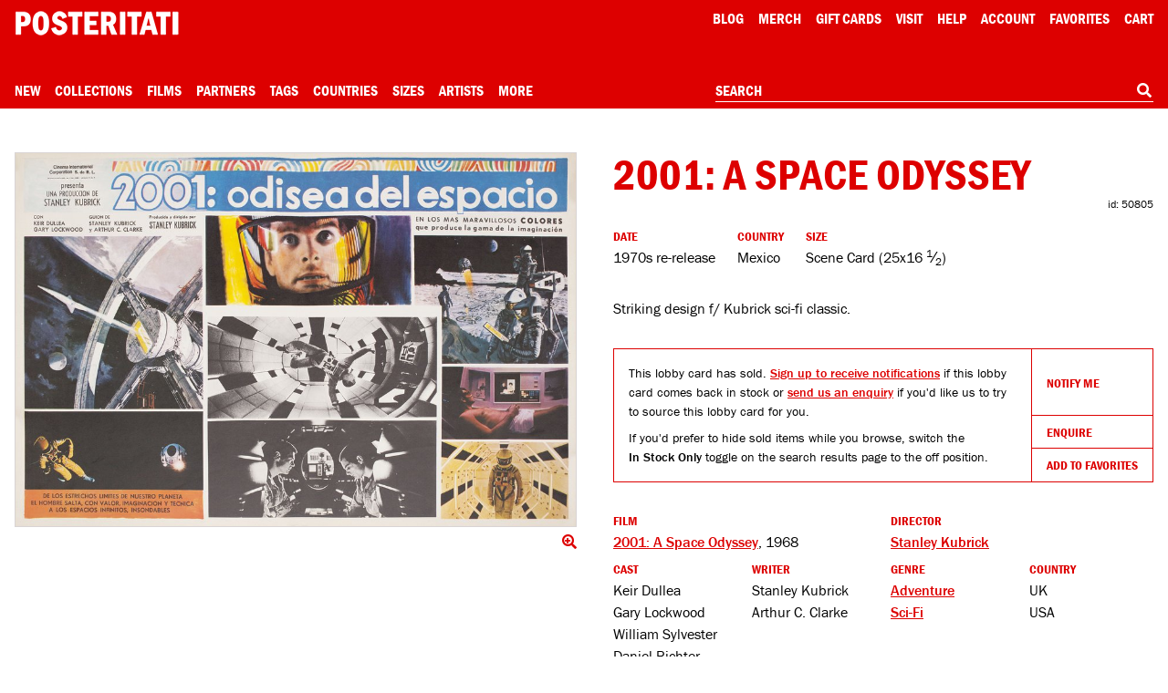

--- FILE ---
content_type: text/html; charset=UTF-8
request_url: https://posteritati.com/poster/50805/2001-a-space-odyssey-r1970s-mexican-scene-card
body_size: 56454
content:
<!DOCTYPE html>
<html lang="en" style="height: -webkit-fill-available;">
    <head>
        <script>
            // Define dataLayer and the gtag function.
            window.dataLayer = window.dataLayer || [];
            function gtag(){dataLayer.push(arguments);}

            // Default ad_storage to 'denied'.
            gtag('consent', 'default', {
                'ad_storage': 'denied',
                'analytics_storage': 'denied'
            });
        </script>

                    <!-- Google Tag Manager -->
            <script>(function(w,d,s,l,i){w[l]=w[l]||[];w[l].push({'gtm.start':
            new Date().getTime(),event:'gtm.js'});var f=d.getElementsByTagName(s)[0],
            j=d.createElement(s),dl=l!='dataLayer'?'&l='+l:'';j.async=true;j.src=
            'https://www.googletagmanager.com/gtm.js?id='+i+dl;f.parentNode.insertBefore(j,f);
            })(window,document,'script','dataLayer','GTM-TTRZQS');</script>
            <!-- End Google Tag Manager -->

            <meta name="robots" content="all">
        
        
        <meta charset="utf-8">
        <meta http-equiv="Content-Language" content="en">
        <meta http-equiv="X-UA-Compatible" content="IE=edge">
        <meta name="google" content="notranslate">
        <meta name="viewport" content="width=device-width, initial-scale=1, viewport-fit=cover">
        <meta name="csrf-token" content="ndnlf7iVoFKUeDFwNRrdRNT8jXxtl5iE4kK3sAbV">
        <title>2001: A Space Odyssey Original R1970s Mexican Scene Card - Posteritati Movie Poster Gallery</title>

        <link rel="icon" type="image/png" sizes="32x32" href="/icons/favicon-32.png">
        <link rel="icon" type="image/png" sizes="16x16" href="/icons/favicon-16.png">
        <link rel="shortcut icon" href="/icons/favicon.ico">
        
        <link rel="apple-touch-icon" sizes="180x180" href="/icons/apple-touch-icon.png">
        
        <link rel="manifest" href="/site.webmanifest">
        
        
        
        

        <link rel="stylesheet" href="/css/cookieconsent.css?id=219e4c9c7ebaa386da79" media="print" onload="this.media='all'">
        <link rel="stylesheet" href="/css/app.css?id=4eeca703c274f33a67ae">

        <style type="text/css">
            #skip-link:focus {
                position: static !important;
                width: auto !important;
                height: auto !important;
            }
        </style>

        <meta name="description" content="Original 1970s re-release Mexican scene card for the film 2001: A Space Odyssey directed by Stanley Kubrick with Keir Dullea / Gary Lockwood / William Sylvester / Daniel Richter. ">

        <script>window['PHP'] = window['PHP'] || {};window['PHP']['TheFrameBuilder'] = {"mouldings":null,"data":null,"matIsAllowed":null};</script>
        <style type="text/css">
            
                    </style>

        <meta property="og:url" content="https://posteritati.com/poster/50805/2001-a-space-odyssey-original-r1970s-mexican-scene-card"/>
<meta property="og:title" content="2001: A Space Odyssey Original R1970s Mexican Scene Card"/>
<meta property="og:image" content="https://cdn.posteritati.com/posters/000/000/061/646/2001-a-space-odyssey-md-web.jpg"/>
<meta property="og:description" content="Original 1970s re-release Mexican scene card for the film 2001: A Space Odyssey directed by Stanley Kubrick with Keir Dullea / Gary Lockwood / William Sylvester / Daniel Richter. "/>
<meta property="og:type" content="website"/>
<meta property="og:site_name" content="Posteritati"/>

        <meta name="twitter:card"                               content="summary_large_image">
<meta name="twitter:url"                                content="https://posteritati.com/poster/50805/2001-a-space-odyssey-original-r1970s-mexican-scene-card">
<meta name="twitter:title"                              content="2001: A Space Odyssey Original R1970s Mexican Scene Card">
<meta name="twitter:description"                        content="Original 1970s re-release Mexican scene card for the film 2001: A Space Odyssey directed by Stanley Kubrick with Keir Dullea / Gary Lockwood / William Sylvester / Daniel Richter. ">
<meta name="twitter:image"                              content="https://cdn.posteritati.com/posters/000/000/061/646/2001-a-space-odyssey-md-web.jpg">
<meta name="twitter:site"                               content="@posteritati">
<meta name="twitter:creator"                            content="@posteritati">

        <script type="application/ld+json">
    {
        "@context": "http://schema.org/",
        "@type": "Product",
        "sku": "50805",
        "image": "https://cdn.posteritati.com/posters/000/000/061/646/2001-a-space-odyssey-md-web.jpg",  
        "name": "2001: A Space Odyssey Original R1970s Mexican Scene Card",
        "description": "Striking design f/ Kubrick sci-fi classic.",
        "brand": {
            "@type": "Brand",
            "name": "Posteritati"
        },
        "offers": {
            "@type": "Offer",
            "availability": "https://schema.org/OutOfStock",
            "priceCurrency": "USD",
            "price": "0",
            "itemCondition": "http://schema.org/NewCondition",
            "url": "https://posteritati.com/poster/50805/2001-a-space-odyssey-original-r1970s-mexican-scene-card",
            "offeredBy": {
                "@type": "Store",
                "@id": "https://posteritati.com",
                "name": "Posteritati Movie Poster Gallery | New York",
                "image": "https://cdn.posteritati.com/posters/000/000/061/646/2001-a-space-odyssey-md-web.jpg",
                "url": "https://posteritati.com",
                "address": {
                    "@type": "PostalAddress",
                    "streetAddress": "239 Centre Street FL 4",
                    "addressLocality": "New York",
                    "addressRegion": "NY",
                    "postalCode": "10013",
                    "addressCountry": "US"
                },
                "telephone": "(212) 226-2207"
            }
        }
    }
</script>
        

        <meta name="stripe-publishableKey" content="pk_live_x4opGIEC71AdBS4PS94DT2IM">
        <script src="https://js.stripe.com/v3/"></script>

                    <script type="application/ld+json">
                {
                    "@context": "https://schema.org",
                    "@type": "WebSite",
                    "url": "https://posteritati.com",
                    "potentialAction": {
                        "@type": "SearchAction",
                        "target": "https://posteritati.com/search?query={search_term_string}",
                        "query-input": "required name=search_term_string"
                    }
                }
            </script>

            <script type="application/ld+json">
                {
                    "@context": "http://schema.org",
                    "@type": "Store",
                    "image": "https://cdn.posteritati.com/images/gallery/gallery-meta-tag.jpg",
                    "@id": "https://posteritati.com",
                    "name": "Posteritati Movie Poster Gallery | New York",
                    "email": "gallery@posteritati.com",
                    "address": {
                        "@type": "PostalAddress",
                        "streetAddress": "239 Centre Street FL 4",
                        "addressLocality": "New York",
                        "addressRegion": "NY",
                        "postalCode": "10013",
                        "addressCountry": "US"
                    },
                    "url": "https://posteritati.com",
                    "telephone": "(212) 226-2207",
                    "description": "The most authoritative collection of original movie posters from classic Hollywood to contemporary art-house. Shop online or visit our New York gallery. Over 40,000 original movie poster images archived. Est. 1995",
                    "paymentAccepted": "Credit Card, Cash",
                    "geo": {
                        "@type": "GeoCoordinates",
                        "latitude": "40.720285",
                        "longitude": "-73.998404"
                    },
                    "openingHoursSpecification": [
                        {
                            "@type": "OpeningHoursSpecification",
                            "dayOfWeek": [
                                "Monday",
                                "Tuesday",
                                "Wednesday",
                                "Thursday",
                                "Friday",
                                "Saturday"
                            ],
                            "opens": "11:00",
                            "closes": "19:00"
                        }
                    ],
                    "sameAs": [
                        "https://instagram.com/posteritati",
                        "https://twitter.com/posteritati",
                        "https://facebook.com/posteritati",
                        "https://pinterest.com/posteritati",
                        "http://posteritatigallery.tumblr.com",
                        "https://vimeo.com/posteritati"
                    ]
                }
            </script>
        
        <style>
            .grecaptcha-badge { visibility: hidden; }

/*            * {
                border: 1px solid blue;
            }*/
        </style>

        <script>window['PHP'] = window['PHP'] || {};window['PHP']['view'] = 'poster.single';window['PHP']['menu'] = {"Collections":[{"name":"2025 Holiday Gift Guide","url":"collections\/2025-holiday-gift-guide","menu":"Collections"},{"name":"December Update: 306 Posters Added","url":"unfolding\/december-2025-update","menu":"Collections"},{"name":"Signed Posters","url":"signed-posters","menu":"Collections"},{"name":"Adrian Tomine Signed Posters","url":"unfolding\/adrian-tomine-signed-posters","menu":"Collections"},{"name":"Tangerine 10th Anniversary Signed by Sean Baker","url":"unfolding\/tangerine-10th-anniversary-poster-signed-by-sean-baker","menu":"Collections"},{"name":"Happiness Signed by Daniel Clowes","url":"unfolding\/happiness-one-sheet-posters-signed-by-daniel-clowes","menu":"Collections"},{"name":"The Substance Limited Edition","url":"unfolding\/the-substance-death-becomes-her-the-skin-i-live-in-limited-edition-prints","menu":"Collections"},{"name":"Under The Skin by Neil Kellerhouse","url":"unfolding\/under-the-skin-original-one-sheet-in-stock","menu":"Collections"},{"name":"Pink Narcissus Screenprints","url":"unfolding\/pink-narcissus-limited-edition-screenprints","menu":"Collections"},{"name":"Jim Jarmusch Archive","url":"collections\/the-jim-jarmusch-archive-collection","menu":"Collections"},{"name":"Three Films by Paul Schrader","url":"paul-schrader-triptych","menu":"Collections"},{"name":"T\u00e1r Signed by Todd Field","url":"tar","menu":"Collections"},{"name":"The Doom Generation Signed by Gregg Araki","url":"unfolding\/the-doom-generation-limited-edition-posters-signed-by-gregg-araki","menu":"Collections"},{"name":"Nowhere Signed by Gregg Araki","url":"unfolding\/gregg-arakis-nowhere-signed-limited-edition-posters","menu":"Collections"},{"name":"Akiko Stehrenberger Collection","url":"unfolding\/akiko-stehrenberger-x-posteritati-exclusive-collection","menu":"Collections"},{"name":"The Adventures of Antoine Doinel Limited Edition","url":"antoine-doinel","menu":"Collections"},{"name":"The New York Film Festival Archive","url":"film\/15967\/new-york-film-festival","menu":"Collections"},{"name":"60th NYFF Signed by Nan Goldin","url":"nyff60","menu":"Collections"},{"name":"61st NYFF Signed by Jim Jarmusch","url":"nyff61","menu":"Collections"},{"name":"62nd NYFF Signed by David Byrne","url":"nyff62","menu":"Collections"},{"name":"63rd NYFF Signed by RaMell Ross","url":"nyff63","menu":"Collections"}],"Partners":{"1252":{"id":57,"name":"1-2 Special","slug":"1-2-special","icon":"https:\/\/cdn.posteritati.com\/images\/partners\/1-2-special.png","icon2x":"https:\/\/cdn.posteritati.com\/images\/partners\/1-2-special-2x.png","iconWhite":"https:\/\/cdn.posteritati.com\/images\/partners\/1-2-special-white.png","iconWhite2x":"https:\/\/cdn.posteritati.com\/images\/partners\/1-2-special-white-2x.png","menu":"Partners"},"1253":{"id":51,"name":"Altered Innocence","slug":"altered-innocence","icon":"https:\/\/cdn.posteritati.com\/images\/partners\/altered-innocence.png","icon2x":"https:\/\/cdn.posteritati.com\/images\/partners\/altered-innocence-2x.png","iconWhite":"https:\/\/cdn.posteritati.com\/images\/partners\/altered-innocence-white.png","iconWhite2x":"https:\/\/cdn.posteritati.com\/images\/partners\/altered-innocence-white-2x.png","menu":"Partners"},"1254":{"id":33,"name":"Annapurna Pictures","slug":"annapurna-pictures","icon":"https:\/\/cdn.posteritati.com\/images\/partners\/annapurna.png","icon2x":"https:\/\/cdn.posteritati.com\/images\/partners\/annapurna-2x.png","iconWhite":"https:\/\/cdn.posteritati.com\/images\/partners\/annapurna-white.png","iconWhite2x":"https:\/\/cdn.posteritati.com\/images\/partners\/annapurna-white-2x.png","menu":"Partners"},"1255":{"id":56,"name":"Arbelos Films","slug":"arbelos-films","icon":"https:\/\/cdn.posteritati.com\/images\/partners\/arbelos-films.png","icon2x":"https:\/\/cdn.posteritati.com\/images\/partners\/arbelos-films-2x.png","iconWhite":"https:\/\/cdn.posteritati.com\/images\/partners\/arbelos-films-white.png","iconWhite2x":"https:\/\/cdn.posteritati.com\/images\/partners\/arbelos-films-white-2x.png","menu":"Partners"},"1256":{"id":2,"name":"Argot Pictures","slug":"argot-pictures","icon":"https:\/\/cdn.posteritati.com\/images\/partners\/argot.png","icon2x":"https:\/\/cdn.posteritati.com\/images\/partners\/argot-2x.png","iconWhite":"https:\/\/cdn.posteritati.com\/images\/partners\/argot-white.png","iconWhite2x":"https:\/\/cdn.posteritati.com\/images\/partners\/argot-white-2x.png","menu":"Partners"},"1257":{"id":54,"name":"Bleecker Street","slug":"bleecker-street","icon":"https:\/\/cdn.posteritati.com\/images\/partners\/bleecker-street.png","icon2x":"https:\/\/cdn.posteritati.com\/images\/partners\/bleecker-street-2x.png","iconWhite":"https:\/\/cdn.posteritati.com\/images\/partners\/bleecker-street-white.png","iconWhite2x":"https:\/\/cdn.posteritati.com\/images\/partners\/bleecker-street-white-2x.png","menu":"Partners"},"1258":{"id":55,"name":"Cartuna","slug":"cartuna","icon":"https:\/\/cdn.posteritati.com\/images\/partners\/cartuna.png","icon2x":"https:\/\/cdn.posteritati.com\/images\/partners\/cartuna-2x.png","iconWhite":"https:\/\/cdn.posteritati.com\/images\/partners\/cartuna-white.png","iconWhite2x":"https:\/\/cdn.posteritati.com\/images\/partners\/cartuna-white-2x.png","menu":"Partners"},"1259":{"id":4,"name":"Cinema Guild","slug":"cinema-guild","icon":"https:\/\/cdn.posteritati.com\/images\/partners\/cinema-guild.png","icon2x":"https:\/\/cdn.posteritati.com\/images\/partners\/cinema-guild-2x.png","iconWhite":"https:\/\/cdn.posteritati.com\/images\/partners\/cinema-guild-white.png","iconWhite2x":"https:\/\/cdn.posteritati.com\/images\/partners\/cinema-guild-white-2x.png","menu":"Partners"},"1260":{"id":47,"name":"Cohen Media","slug":"cohen-media","icon":"https:\/\/cdn.posteritati.com\/images\/partners\/cohen-media.png","icon2x":"https:\/\/cdn.posteritati.com\/images\/partners\/cohen-media-2x.png","iconWhite":"https:\/\/cdn.posteritati.com\/images\/partners\/cohen-media-white.png","iconWhite2x":"https:\/\/cdn.posteritati.com\/images\/partners\/cohen-media-white-2x.png","menu":"Partners"},"1261":{"id":53,"name":"Dark Sky Films","slug":"dark-sky-films","icon":"https:\/\/cdn.posteritati.com\/images\/partners\/dark-sky-films.png","icon2x":"https:\/\/cdn.posteritati.com\/images\/partners\/dark-sky-films-2x.png","iconWhite":"https:\/\/cdn.posteritati.com\/images\/partners\/dark-sky-films-white.png","iconWhite2x":"https:\/\/cdn.posteritati.com\/images\/partners\/dark-sky-films-white-2x.png","menu":"Partners"},"1262":{"id":52,"name":"Dekanalog","slug":"dekanalog","icon":"https:\/\/cdn.posteritati.com\/images\/partners\/dekanalog.png","icon2x":"https:\/\/cdn.posteritati.com\/images\/partners\/dekanalog-2x.png","iconWhite":"https:\/\/cdn.posteritati.com\/images\/partners\/dekanalog-white.png","iconWhite2x":"https:\/\/cdn.posteritati.com\/images\/partners\/dekanalog-white-2x.png","menu":"Partners"},"1263":{"id":48,"name":"Elara Pictures","slug":"elara-pictures","icon":"https:\/\/cdn.posteritati.com\/images\/partners\/elara-pictures.png","icon2x":"https:\/\/cdn.posteritati.com\/images\/partners\/elara-pictures-2x.png","iconWhite":"https:\/\/cdn.posteritati.com\/images\/partners\/elara-pictures-white.png","iconWhite2x":"https:\/\/cdn.posteritati.com\/images\/partners\/elara-pictures-white-2x.png","menu":"Partners"},"1264":{"id":36,"name":"Film at Lincoln Center","slug":"film-at-lincoln-center","icon":"https:\/\/cdn.posteritati.com\/images\/partners\/film-at-lincoln-center.png","icon2x":"https:\/\/cdn.posteritati.com\/images\/partners\/film-at-lincoln-center-2x.png","iconWhite":"https:\/\/cdn.posteritati.com\/images\/partners\/film-at-lincoln-center-white.png","iconWhite2x":"https:\/\/cdn.posteritati.com\/images\/partners\/film-at-lincoln-center-white-2x.png","menu":"Partners"},"1265":{"id":26,"name":"Film Movement","slug":"film-movement","icon":"https:\/\/cdn.posteritati.com\/images\/partners\/film-movement.png","icon2x":"https:\/\/cdn.posteritati.com\/images\/partners\/film-movement-2x.png","iconWhite":"https:\/\/cdn.posteritati.com\/images\/partners\/film-movement-white.png","iconWhite2x":"https:\/\/cdn.posteritati.com\/images\/partners\/film-movement-white-2x.png","menu":"Partners"},"1266":{"id":7,"name":"First Run Features","slug":"first-run-features","icon":"https:\/\/cdn.posteritati.com\/images\/partners\/first-run.png","icon2x":"https:\/\/cdn.posteritati.com\/images\/partners\/first-run-2x.png","iconWhite":"https:\/\/cdn.posteritati.com\/images\/partners\/first-run-white.png","iconWhite2x":"https:\/\/cdn.posteritati.com\/images\/partners\/first-run-white-2x.png","menu":"Partners"},"1267":{"id":30,"name":"GKIDS","slug":"gkids","icon":"https:\/\/cdn.posteritati.com\/images\/partners\/gkids.png","icon2x":"https:\/\/cdn.posteritati.com\/images\/partners\/gkids-2x.png","iconWhite":"https:\/\/cdn.posteritati.com\/images\/partners\/gkids-white.png","iconWhite2x":"https:\/\/cdn.posteritati.com\/images\/partners\/gkids-white-2x.png","menu":"Partners"},"1268":{"id":32,"name":"Grasshopper Film","slug":"grasshopper-film","icon":"https:\/\/cdn.posteritati.com\/images\/partners\/grasshopper.png","icon2x":"https:\/\/cdn.posteritati.com\/images\/partners\/grasshopper-2x.png","iconWhite":"https:\/\/cdn.posteritati.com\/images\/partners\/grasshopper-white.png","iconWhite2x":"https:\/\/cdn.posteritati.com\/images\/partners\/grasshopper-white-2x.png","menu":"Partners"},"1269":{"id":35,"name":"Icarus Films","slug":"icarus-films","icon":"https:\/\/cdn.posteritati.com\/images\/partners\/icarus-films.png","icon2x":"https:\/\/cdn.posteritati.com\/images\/partners\/icarus-films-2x.png","iconWhite":"https:\/\/cdn.posteritati.com\/images\/partners\/icarus-films-white.png","iconWhite2x":"https:\/\/cdn.posteritati.com\/images\/partners\/icarus-films-white-2x.png","menu":"Partners"},"1270":{"id":9,"name":"IFC Films","slug":"ifc-films","icon":"https:\/\/cdn.posteritati.com\/images\/partners\/ifc-films.png","icon2x":"https:\/\/cdn.posteritati.com\/images\/partners\/ifc-films-2x.png","iconWhite":"https:\/\/cdn.posteritati.com\/images\/partners\/ifc-films-white.png","iconWhite2x":"https:\/\/cdn.posteritati.com\/images\/partners\/ifc-films-white-2x.png","menu":"Partners"},"1271":{"id":42,"name":"Janus Films","slug":"janus-films","icon":"https:\/\/cdn.posteritati.com\/images\/partners\/janus-films.png","icon2x":"https:\/\/cdn.posteritati.com\/images\/partners\/janus-films-2x.png","iconWhite":"https:\/\/cdn.posteritati.com\/images\/partners\/janus-films-white.png","iconWhite2x":"https:\/\/cdn.posteritati.com\/images\/partners\/janus-films-white-2x.png","menu":"Partners"},"1272":{"id":10,"name":"Kino Lorber","slug":"kino-lorber","icon":"https:\/\/cdn.posteritati.com\/images\/partners\/kino.png","icon2x":"https:\/\/cdn.posteritati.com\/images\/partners\/kino-2x.png","iconWhite":"https:\/\/cdn.posteritati.com\/images\/partners\/kino-white.png","iconWhite2x":"https:\/\/cdn.posteritati.com\/images\/partners\/kino-white-2x.png","menu":"Partners"},"1273":{"id":50,"name":"L'Alliance New York","slug":"lalliance-new-york","icon":"https:\/\/cdn.posteritati.com\/images\/partners\/lalliance-new-york.png","icon2x":"https:\/\/cdn.posteritati.com\/images\/partners\/lalliance-new-york-2x.png","iconWhite":"https:\/\/cdn.posteritati.com\/images\/partners\/lalliance-new-york-white.png","iconWhite2x":"https:\/\/cdn.posteritati.com\/images\/partners\/lalliance-new-york-white-2x.png","menu":"Partners"},"1274":{"id":12,"name":"Magnolia Pictures","slug":"magnolia-pictures","icon":"https:\/\/cdn.posteritati.com\/images\/partners\/magnolia.png","icon2x":"https:\/\/cdn.posteritati.com\/images\/partners\/magnolia-2x.png","iconWhite":"https:\/\/cdn.posteritati.com\/images\/partners\/magnolia-white.png","iconWhite2x":"https:\/\/cdn.posteritati.com\/images\/partners\/magnolia-white-2x.png","menu":"Partners"},"1275":{"id":34,"name":"Metrograph Pictures","slug":"metrograph-pictures","icon":"https:\/\/cdn.posteritati.com\/images\/partners\/metrograph-pictures.png","icon2x":"https:\/\/cdn.posteritati.com\/images\/partners\/metrograph-pictures-2x.png","iconWhite":"https:\/\/cdn.posteritati.com\/images\/partners\/metrograph-pictures-white.png","iconWhite2x":"https:\/\/cdn.posteritati.com\/images\/partners\/metrograph-pictures-white-2x.png","menu":"Partners"},"1276":{"id":13,"name":"Milestone Films","slug":"milestone-films","icon":"https:\/\/cdn.posteritati.com\/images\/partners\/milestone.png","icon2x":"https:\/\/cdn.posteritati.com\/images\/partners\/milestone-2x.png","iconWhite":"https:\/\/cdn.posteritati.com\/images\/partners\/milestone-white.png","iconWhite2x":"https:\/\/cdn.posteritati.com\/images\/partners\/milestone-white-2x.png","menu":"Partners"},"1277":{"id":43,"name":"MK2","slug":"mk2","icon":"https:\/\/cdn.posteritati.com\/images\/partners\/mk2.png","icon2x":"https:\/\/cdn.posteritati.com\/images\/partners\/mk2-2x.png","iconWhite":"https:\/\/cdn.posteritati.com\/images\/partners\/mk2-white.png","iconWhite2x":"https:\/\/cdn.posteritati.com\/images\/partners\/mk2-white-2x.png","menu":"Partners"},"1278":{"id":39,"name":"MUBI","slug":"mubi","icon":"https:\/\/cdn.posteritati.com\/images\/partners\/mubi.png","icon2x":"https:\/\/cdn.posteritati.com\/images\/partners\/mubi-2x.png","iconWhite":"https:\/\/cdn.posteritati.com\/images\/partners\/mubi-white.png","iconWhite2x":"https:\/\/cdn.posteritati.com\/images\/partners\/mubi-white-2x.png","menu":"Partners"},"1279":{"id":31,"name":"Music Box Films","slug":"music-box-films","icon":"https:\/\/cdn.posteritati.com\/images\/partners\/music-box.png","icon2x":"https:\/\/cdn.posteritati.com\/images\/partners\/music-box-2x.png","iconWhite":"https:\/\/cdn.posteritati.com\/images\/partners\/music-box-white.png","iconWhite2x":"https:\/\/cdn.posteritati.com\/images\/partners\/music-box-white-2x.png","menu":"Partners"},"1280":{"id":45,"name":"NonStop","slug":"nonstop","icon":"https:\/\/cdn.posteritati.com\/images\/partners\/nonstop.png","icon2x":"https:\/\/cdn.posteritati.com\/images\/partners\/nonstop-2x.png","iconWhite":"https:\/\/cdn.posteritati.com\/images\/partners\/nonstop-white.png","iconWhite2x":"https:\/\/cdn.posteritati.com\/images\/partners\/nonstop-white-2x.png","menu":"Partners"},"1281":{"id":38,"name":"Oscilloscope Films","slug":"oscilloscope-films","icon":"https:\/\/cdn.posteritati.com\/images\/partners\/oscilloscope.png","icon2x":"https:\/\/cdn.posteritati.com\/images\/partners\/oscilloscope-2x.png","iconWhite":"https:\/\/cdn.posteritati.com\/images\/partners\/oscilloscope-white.png","iconWhite2x":"https:\/\/cdn.posteritati.com\/images\/partners\/oscilloscope-white-2x.png","menu":"Partners"},"1282":{"id":18,"name":"Rialto Pictures","slug":"rialto-pictures","icon":"https:\/\/cdn.posteritati.com\/images\/partners\/rialto.png","icon2x":"https:\/\/cdn.posteritati.com\/images\/partners\/rialto-2x.png","iconWhite":"https:\/\/cdn.posteritati.com\/images\/partners\/rialto-white.png","iconWhite2x":"https:\/\/cdn.posteritati.com\/images\/partners\/rialto-white-2x.png","menu":"Partners"},"1283":{"id":20,"name":"Strand Releasing","slug":"strand-releasing","icon":"https:\/\/cdn.posteritati.com\/images\/partners\/strand.png","icon2x":"https:\/\/cdn.posteritati.com\/images\/partners\/strand-2x.png","iconWhite":"https:\/\/cdn.posteritati.com\/images\/partners\/strand-white.png","iconWhite2x":"https:\/\/cdn.posteritati.com\/images\/partners\/strand-white-2x.png","menu":"Partners"},"1284":{"id":49,"name":"The Film Desk","slug":"the-film-desk","icon":"https:\/\/cdn.posteritati.com\/images\/partners\/the-film-desk.png","icon2x":"https:\/\/cdn.posteritati.com\/images\/partners\/the-film-desk-2x.png","iconWhite":"https:\/\/cdn.posteritati.com\/images\/partners\/the-film-desk-white.png","iconWhite2x":"https:\/\/cdn.posteritati.com\/images\/partners\/the-film-desk-white-2x.png","menu":"Partners"},"1285":{"id":40,"name":"Utopia","slug":"utopia","icon":"https:\/\/cdn.posteritati.com\/images\/partners\/utopia.png","icon2x":"https:\/\/cdn.posteritati.com\/images\/partners\/utopia-2x.png","iconWhite":"https:\/\/cdn.posteritati.com\/images\/partners\/utopia-white.png","iconWhite2x":"https:\/\/cdn.posteritati.com\/images\/partners\/utopia-white-2x.png","menu":"Partners"},"1286":{"id":46,"name":"Yellow Veil Pictures","slug":"yellow-veil-pictures","icon":"https:\/\/cdn.posteritati.com\/images\/partners\/yellow-veil-pictures.png","icon2x":"https:\/\/cdn.posteritati.com\/images\/partners\/yellow-veil-pictures-2x.png","iconWhite":"https:\/\/cdn.posteritati.com\/images\/partners\/yellow-veil-pictures-white.png","iconWhite2x":"https:\/\/cdn.posteritati.com\/images\/partners\/yellow-veil-pictures-white-2x.png","menu":"Partners"},"1287":{"id":25,"name":"Zeitgeist Films","slug":"zeitgeist-films","icon":"https:\/\/cdn.posteritati.com\/images\/partners\/zeitgeist.png","icon2x":"https:\/\/cdn.posteritati.com\/images\/partners\/zeitgeist-2x.png","iconWhite":"https:\/\/cdn.posteritati.com\/images\/partners\/zeitgeist-white.png","iconWhite2x":"https:\/\/cdn.posteritati.com\/images\/partners\/zeitgeist-white-2x.png","menu":"Partners"}},"Size":{"21":{"id":1,"name":"Smaller","dims":"< 12 inches","sort":1,"menu":"Size","heading":"Smaller Posters","tokens":"smaller posters","search-params":{"type":"poster","key":"size_class","value":["Smaller"]},"url":"\/size\/smaller"},"22":{"id":2,"name":"Small","dims":"12 to 24 inches","sort":2,"menu":"Size","heading":"Small Posters","tokens":"small posters","search-params":{"type":"poster","key":"size_class","value":["Small"]},"url":"\/size\/small"},"23":{"id":3,"name":"Small\/Mid","dims":"2 to 3 feet","sort":3,"menu":"Size","heading":"Small\/Mid Posters","tokens":"small\/mid posters","search-params":{"type":"poster","key":"size_class","value":["Small\/Mid"]},"url":"\/size\/smallmid"},"24":{"id":40,"name":"Mid\/Large","dims":"3 to 4 feet","sort":4,"menu":"Size","heading":"Mid\/Large Posters","tokens":"mid\/large posters","search-params":{"type":"poster","key":"size_class","value":["Mid\/Large"]},"url":"\/size\/midlarge"},"25":{"id":4,"name":"Large","dims":"4 to 6 feet","sort":5,"menu":"Size","heading":"Large Posters","tokens":"large posters","search-params":{"type":"poster","key":"size_class","value":["Large"]},"url":"\/size\/large"},"26":{"id":5,"name":"Larger","dims":"> 6 feet","sort":6,"menu":"Size","heading":"Larger Posters","tokens":"larger posters","search-params":{"type":"poster","key":"size_class","value":["Larger"]},"url":"\/size\/larger"},"27":{"id":6,"name":"Horizontal Posters","dims":"Varies","sort":7,"menu":"Size","heading":"Horizontal Posters","tokens":"horizontal posters","search-params":{"type":"poster","key":"format","value":["1"]},"url":"\/size\/horizontal-posters"},"28":{"id":7,"name":"Photographs","dims":"Varies","sort":8,"menu":"Size","heading":"Photographs","tokens":"photographs","search-params":{"type":"poster","key":"size_general_id","value":["7"]},"url":"\/size\/photographs"},"29":{"id":8,"name":"Lobby Cards","dims":"Varies","sort":9,"menu":"Size","heading":"Lobby Cards","tokens":"lobby cards","search-params":{"type":"poster","key":"size_general_id","value":["8"]},"url":"\/size\/lobby-cards"},"30":{"id":9,"name":"Books and Catalogs","dims":"Varies","sort":10,"menu":"Size","heading":"Books and Catalogs","tokens":"books and catalogs","search-params":{"type":"poster","key":"size_general_id","value":["9"]},"url":"\/size\/books-and-catalogs"},"31":{"id":10,"name":"Programs and Pressbooks","dims":"Varies","sort":11,"menu":"Size","heading":"Programs and Pressbooks","tokens":"programs and pressbooks","search-params":{"type":"poster","key":"size_general_id","value":["10"]},"url":"\/size\/programs-and-pressbooks"},"32":{"id":11,"name":"One Sheet","dims":"27x41","sort":12,"menu":"Size","heading":"One Sheet Posters","tokens":"one sheet posters","search-params":{"type":"poster","key":"size_general_id","value":["11"]},"url":"\/size\/one-sheet"},"33":{"id":12,"name":"Three Sheet","dims":"41x81","sort":13,"menu":"Size","heading":"Three Sheet Posters","tokens":"three sheet posters","search-params":{"type":"poster","key":"size_general_id","value":["12"]},"url":"\/size\/three-sheet"},"34":{"id":13,"name":"Six Sheet","dims":"81x81","sort":14,"menu":"Size","heading":"Six Sheet Posters","tokens":"six sheet posters","search-params":{"type":"poster","key":"size_general_id","value":["13"]},"url":"\/size\/six-sheet"},"35":{"id":14,"name":"Insert","dims":"14x36","sort":15,"menu":"Size","heading":"Insert Posters","tokens":"insert posters","search-params":{"type":"poster","key":"size_general_id","value":["14"]},"url":"\/size\/insert"},"36":{"id":15,"name":"Half Sheet","dims":"22x28","sort":16,"menu":"Size","heading":"Half Sheet Posters","tokens":"half sheet posters","search-params":{"type":"poster","key":"size_general_id","value":["15"]},"url":"\/size\/half-sheet"},"37":{"id":16,"name":"Window Card","dims":"14x22","sort":17,"menu":"Size","heading":"Window Cards","tokens":"window cards","search-params":{"type":"poster","key":"size_general_id","value":["16"]},"url":"\/size\/window-card"},"38":{"id":17,"name":"European A1","dims":"23x33","sort":18,"menu":"Size","heading":"European A1 Posters","tokens":"european a1 posters","search-params":{"type":"poster","key":"size_general_id","value":["17"]},"url":"\/size\/european-a1"},"39":{"id":18,"name":"European B1","dims":"27x39","sort":19,"menu":"Size","heading":"European B1 Posters","tokens":"european b1 posters","search-params":{"type":"poster","key":"size_general_id","value":["18"]},"url":"\/size\/european-b1"},"40":{"id":19,"name":"European A3","dims":"12x17","sort":20,"menu":"Size","heading":"European A3 Posters","tokens":"european a3 posters","search-params":{"type":"poster","key":"size_general_id","value":["19"]},"url":"\/size\/european-a3"},"41":{"id":20,"name":"European A0","dims":"33x47","sort":21,"menu":"Size","heading":"European A0 Posters","tokens":"european a0 posters","search-params":{"type":"poster","key":"size_general_id","value":["20"]},"url":"\/size\/european-a0"},"42":{"id":21,"name":"Argentine Poster","dims":"29x43","sort":22,"menu":"Size","heading":"Argentine Posters","tokens":"argentine posters","search-params":{"type":"poster","key":"size_general_id","value":["21"]},"url":"\/size\/argentine-poster"},"43":{"id":22,"name":"Australian Daybill","dims":"13x30\/15x40","sort":23,"menu":"Size","heading":"Australian Daybills","tokens":"australian daybills","search-params":{"type":"poster","key":"size_general_id","value":["22"]},"url":"\/size\/australian-daybill"},"44":{"id":23,"name":"Belgian Poster","dims":"14x22\/18x22","sort":24,"menu":"Size","heading":"Belgian Posters","tokens":"belgian posters","search-params":{"type":"poster","key":"size_general_id","value":["23"]},"url":"\/size\/belgian-poster"},"45":{"id":24,"name":"Cuban Serigraph","dims":"20x30","sort":25,"menu":"Size","heading":"Cuban Serigraphs","tokens":"cuban serigraphs","search-params":{"type":"poster","key":"size_general_id","value":["24"]},"url":"\/size\/cuban-serigraph"},"46":{"id":25,"name":"French Grande","dims":"47x63","sort":26,"menu":"Size","heading":"French Grande Posters","tokens":"french grande posters","search-params":{"type":"poster","key":"size_general_id","value":["25"]},"url":"\/size\/french-grande"},"47":{"id":26,"name":"French Moyenne","dims":"24x32","sort":27,"menu":"Size","heading":"French Moyenne Posters","tokens":"french moyenne posters","search-params":{"type":"poster","key":"size_general_id","value":["26"]},"url":"\/size\/french-moyenne"},"48":{"id":27,"name":"French Petite","dims":"16x24","sort":28,"menu":"Size","heading":"French Petite Posters","tokens":"french petite posters","search-params":{"type":"poster","key":"size_general_id","value":["27"]},"url":"\/size\/french-petite"},"49":{"id":28,"name":"Italian Due Foglio","dims":"39x55","sort":29,"menu":"Size","heading":"Italian Due Foglio Posters","tokens":"italian due foglio posters","search-params":{"type":"poster","key":"size_general_id","value":["28"]},"url":"\/size\/italian-due-foglio"},"50":{"id":29,"name":"Italian Quattro Foglio","dims":"55x79","sort":30,"menu":"Size","heading":"Italian Quattro Foglio Posters","tokens":"italian quattro foglio posters","search-params":{"type":"poster","key":"size_general_id","value":["29"]},"url":"\/size\/italian-quattro-foglio"},"51":{"id":30,"name":"Italian Locandina","dims":"13x28","sort":31,"menu":"Size","heading":"Italian Locandina Posters","tokens":"italian locandina posters","search-params":{"type":"poster","key":"size_general_id","value":["30"]},"url":"\/size\/italian-locandina"},"52":{"id":31,"name":"Italian Fotobusta","dims":"Varies","sort":32,"menu":"Size","heading":"Italian Fotobusta Posters","tokens":"italian fotobusta posters","search-params":{"type":"poster","key":"size_general_id","value":["31"]},"url":"\/size\/italian-fotobusta"},"53":{"id":32,"name":"Japanese B2","dims":"20x29","sort":33,"menu":"Size","heading":"Japanese B2 Posters","tokens":"japanese b2 posters","search-params":{"type":"poster","key":"size_general_id","value":["32"]},"url":"\/size\/japanese-b2"},"54":{"id":33,"name":"Japanese B1","dims":"29x40","sort":34,"menu":"Size","heading":"Japanese B1 Posters","tokens":"japanese b1 posters","search-params":{"type":"poster","key":"size_general_id","value":["33"]},"url":"\/size\/japanese-b1"},"55":{"id":34,"name":"Japanese STB Tatekan","dims":"20x58","sort":35,"menu":"Size","heading":"Japanese STB Tatekan Posters","tokens":"japanese stb tatekan posters","search-params":{"type":"poster","key":"size_general_id","value":["34"]},"url":"\/size\/japanese-stb-tatekan"},"56":{"id":35,"name":"Japanese B5 Chirashi","dims":"7x10","sort":36,"menu":"Size","heading":"Japanese B5 Chirashi Handbills","tokens":"japanese b5 chirashi handbills","search-params":{"type":"poster","key":"size_general_id","value":["35"]},"url":"\/size\/japanese-b5-chirashi"},"57":{"id":36,"name":"UK Quad","dims":"30x40","sort":37,"menu":"Size","heading":"UK Quad Posters","tokens":"uk quad posters","search-params":{"type":"poster","key":"size_general_id","value":["36"]},"url":"\/size\/uk-quad"},"58":{"id":37,"name":"UK Double Crown","dims":"20x30","sort":38,"menu":"Size","heading":"UK Double Crown Posters","tokens":"uk double crown posters","search-params":{"type":"poster","key":"size_general_id","value":["37"]},"url":"\/size\/uk-double-crown"},"59":{"id":38,"name":"Swedish Stolpe","dims":"12x27","sort":39,"menu":"Size","heading":"Swedish Stolpe Posters","tokens":"swedish stolpe posters","search-params":{"type":"poster","key":"size_general_id","value":["38"]},"url":"\/size\/swedish-stolpe"},"60":{"id":41,"name":"Apparel\/Accessories","dims":"Varies","sort":40,"menu":"Size","heading":"Apparel\/Accessories","tokens":"apparel\/accessories","search-params":{"type":"poster","key":"size_general_id","value":["41"]},"url":"\/size\/apparelaccessories"},"61":{"id":39,"name":"Other Sizes","dims":"Varies","sort":41,"menu":"Size","heading":"Other Sizes","tokens":"other sizes","search-params":{"type":"poster","key":"size_general_id","value":["39"]},"url":"\/size\/other-sizes"}},"Genre":{"86":{"id":1,"name":"Action","thumbnail":"","menu":"Genre","url":"\/genre\/action","heading":"Action Posters","tokens":"action posters","search-params":{"type":"film","key":"genre","value":[1]}},"87":{"id":2,"name":"Adult","thumbnail":"","menu":"Genre","url":"\/genre\/adult","heading":"Adult Posters","tokens":"adult posters","search-params":{"type":"film","key":"genre","value":[2]}},"88":{"id":3,"name":"Adventure","thumbnail":"","menu":"Genre","url":"\/genre\/adventure","heading":"Adventure Posters","tokens":"adventure posters","search-params":{"type":"film","key":"genre","value":[3]}},"89":{"id":4,"name":"Animation","thumbnail":"","menu":"Genre","url":"\/genre\/animation","heading":"Animation Posters","tokens":"animation posters","search-params":{"type":"film","key":"genre","value":[4]}},"90":{"id":5,"name":"Bikers and hot rods","thumbnail":"","menu":"Genre","url":"\/genre\/bikers-and-hot-rods","heading":"Bikers and hot rods Posters","tokens":"bikers and hot rods posters","search-params":{"type":"film","key":"genre","value":[5]}},"91":{"id":6,"name":"Biography","thumbnail":"","menu":"Genre","url":"\/genre\/biography","heading":"Biography Posters","tokens":"biography posters","search-params":{"type":"film","key":"genre","value":[6]}},"92":{"id":7,"name":"Black Cast","thumbnail":"","menu":"Genre","url":"\/genre\/black-cast","heading":"Black Cast Posters","tokens":"black cast posters","search-params":{"type":"film","key":"genre","value":[7]}},"93":{"id":8,"name":"Comedy","thumbnail":"","menu":"Genre","url":"\/genre\/comedy","heading":"Comedy Posters","tokens":"comedy posters","search-params":{"type":"film","key":"genre","value":[8]}},"94":{"id":9,"name":"Crime","thumbnail":"","menu":"Genre","url":"\/genre\/crime","heading":"Crime Posters","tokens":"crime posters","search-params":{"type":"film","key":"genre","value":[9]}},"95":{"id":10,"name":"Documentary","thumbnail":"","menu":"Genre","url":"\/genre\/documentary","heading":"Documentary Posters","tokens":"documentary posters","search-params":{"type":"film","key":"genre","value":[10]}},"96":{"id":11,"name":"Drama","thumbnail":"","menu":"Genre","url":"\/genre\/drama","heading":"Drama Posters","tokens":"drama posters","search-params":{"type":"film","key":"genre","value":[11]}},"97":{"id":12,"name":"Exploitation","thumbnail":"","menu":"Genre","url":"\/genre\/exploitation","heading":"Exploitation Posters","tokens":"exploitation posters","search-params":{"type":"film","key":"genre","value":[12]}},"98":{"id":13,"name":"Family","thumbnail":"","menu":"Genre","url":"\/genre\/family","heading":"Family Posters","tokens":"family posters","search-params":{"type":"film","key":"genre","value":[13]}},"99":{"id":14,"name":"Fantasy","thumbnail":"","menu":"Genre","url":"\/genre\/fantasy","heading":"Fantasy Posters","tokens":"fantasy posters","search-params":{"type":"film","key":"genre","value":[14]}},"100":{"id":15,"name":"Film Noir","thumbnail":"","menu":"Genre","url":"\/genre\/film-noir","heading":"Film Noir Posters","tokens":"film noir posters","search-params":{"type":"film","key":"genre","value":[15]}},"101":{"id":16,"name":"History","thumbnail":"","menu":"Genre","url":"\/genre\/history","heading":"History Posters","tokens":"history posters","search-params":{"type":"film","key":"genre","value":[16]}},"102":{"id":17,"name":"Horror","thumbnail":"","menu":"Genre","url":"\/genre\/horror","heading":"Horror Posters","tokens":"horror posters","search-params":{"type":"film","key":"genre","value":[17]}},"103":{"id":18,"name":"James Bond 007","thumbnail":"","menu":"Genre","url":"\/genre\/james-bond-007","heading":"James Bond 007 Posters","tokens":"james bond 007 posters","search-params":{"type":"film","key":"genre","value":[18]}},"104":{"id":19,"name":"Martial Arts","thumbnail":"","menu":"Genre","url":"\/genre\/martial-arts","heading":"Martial Arts Posters","tokens":"martial arts posters","search-params":{"type":"film","key":"genre","value":[19]}},"105":{"id":20,"name":"Music","thumbnail":"","menu":"Genre","url":"\/genre\/music","heading":"Music Posters","tokens":"music posters","search-params":{"type":"film","key":"genre","value":[20]}},"106":{"id":21,"name":"Musical","thumbnail":"","menu":"Genre","url":"\/genre\/musical","heading":"Musical Posters","tokens":"musical posters","search-params":{"type":"film","key":"genre","value":[21]}},"107":{"id":22,"name":"Mystery","thumbnail":"","menu":"Genre","url":"\/genre\/mystery","heading":"Mystery Posters","tokens":"mystery posters","search-params":{"type":"film","key":"genre","value":[22]}},"108":{"id":23,"name":"Romance","thumbnail":"","menu":"Genre","url":"\/genre\/romance","heading":"Romance Posters","tokens":"romance posters","search-params":{"type":"film","key":"genre","value":[23]}},"109":{"id":24,"name":"Sci-Fi","thumbnail":"","menu":"Genre","url":"\/genre\/sci-fi","heading":"Sci-Fi Posters","tokens":"sci-fi posters","search-params":{"type":"film","key":"genre","value":[24]}},"110":{"id":25,"name":"Short","thumbnail":"","menu":"Genre","url":"\/genre\/short","heading":"Short Posters","tokens":"short posters","search-params":{"type":"film","key":"genre","value":[25]}},"111":{"id":26,"name":"Silent","thumbnail":"","menu":"Genre","url":"\/genre\/silent","heading":"Silent Posters","tokens":"silent posters","search-params":{"type":"film","key":"genre","value":[26]}},"112":{"id":27,"name":"Sport","thumbnail":"","menu":"Genre","url":"\/genre\/sport","heading":"Sport Posters","tokens":"sport posters","search-params":{"type":"film","key":"genre","value":[27]}},"113":{"id":28,"name":"Sword and Sandal","thumbnail":"","menu":"Genre","url":"\/genre\/sword-and-sandal","heading":"Sword and Sandal Posters","tokens":"sword and sandal posters","search-params":{"type":"film","key":"genre","value":[28]}},"114":{"id":29,"name":"Thriller","thumbnail":"","menu":"Genre","url":"\/genre\/thriller","heading":"Thriller Posters","tokens":"thriller posters","search-params":{"type":"film","key":"genre","value":[29]}},"115":{"id":30,"name":"War","thumbnail":"","menu":"Genre","url":"\/genre\/war","heading":"War Posters","tokens":"war posters","search-params":{"type":"film","key":"genre","value":[30]}},"116":{"id":31,"name":"Western","thumbnail":"","menu":"Genre","url":"\/genre\/western","heading":"Western Posters","tokens":"western posters","search-params":{"type":"film","key":"genre","value":[31]}}},"Tag":{"268":{"id":2,"name":"3-D Lenticular","thumbnail":"","is-parent":false,"menu":"Tag","url":"\/tag\/3-d-lenticular","heading":"3-D Lenticular","tokens":"3-d lenticular","search-params":{"type":"poster","key":"tag","value":[2]}},"269":{"id":1,"name":"3-D Movies","thumbnail":"","is-parent":false,"menu":"Tag","url":"\/tag\/3-d-movies","heading":"3-D Movies","tokens":"3-d movies","search-params":{"type":"poster","key":"tag","value":[1]}},"270":{"id":223,"name":"Academy Award for Best Animated Feature","thumbnail":"","is-parent":false,"menu":"Tag","url":"\/tag\/academy-award-for-best-animated-feature","heading":"Academy Award for Best Animated Feature","tokens":"academy award for best animated feature","search-params":{"type":"poster","key":"tag","value":[223]}},"271":{"id":222,"name":"Academy Award for Best Documentary Feature Film","thumbnail":"","is-parent":false,"menu":"Tag","url":"\/tag\/academy-award-for-best-documentary-feature-film","heading":"Academy Award for Best Documentary Feature Film","tokens":"academy award for best documentary feature film","search-params":{"type":"poster","key":"tag","value":[222]}},"272":{"id":221,"name":"Academy Award for Best International Feature Film","thumbnail":"","is-parent":false,"menu":"Tag","url":"\/tag\/academy-award-for-best-international-feature-film","heading":"Academy Award for Best International Feature Film","tokens":"academy award for best international feature film","search-params":{"type":"poster","key":"tag","value":[221]}},"273":{"id":156,"name":"Academy Award for Best Picture","thumbnail":"","is-parent":false,"menu":"Tag","url":"\/tag\/academy-award-for-best-picture","heading":"Academy Award for Best Picture","tokens":"academy award for best picture","search-params":{"type":"poster","key":"tag","value":[156]}},"274":{"id":162,"name":"AFI's 100 Years 100 Movies","thumbnail":"","is-parent":false,"menu":"Tag","url":"\/tag\/afis-100-years-100-movies","heading":"AFI's 100 Years 100 Movies","tokens":"afi's 100 years 100 movies","search-params":{"type":"poster","key":"tag","value":[162]}},"275":{"id":4,"name":"Andy Warhol","thumbnail":"","is-parent":false,"menu":"Tag","url":"\/tag\/andy-warhol","heading":"Andy Warhol","tokens":"andy warhol","search-params":{"type":"poster","key":"tag","value":[4]}},"276":{"id":147,"name":"Animals","thumbnail":"","is-parent":true,"menu":"Tag","url":"\/tag\/animals","heading":"Animals","tokens":"animals","search-params":{"type":"poster","key":"tag","value":[147]}},"277":{"id":5,"name":"Birds","thumbnail":"","parent-item":"Animals","menu":"Tag","url":"\/tag\/birds","heading":"Birds","tokens":"birds","search-params":{"type":"poster","key":"tag","value":[5]}},"278":{"id":6,"name":"Cats","thumbnail":"","parent-item":"Animals","menu":"Tag","url":"\/tag\/cats","heading":"Cats","tokens":"cats","search-params":{"type":"poster","key":"tag","value":[6]}},"279":{"id":7,"name":"Dinosaurs","thumbnail":"","parent-item":"Animals","menu":"Tag","url":"\/tag\/dinosaurs","heading":"Dinosaurs","tokens":"dinosaurs","search-params":{"type":"poster","key":"tag","value":[7]}},"280":{"id":8,"name":"Dogs","thumbnail":"","parent-item":"Animals","menu":"Tag","url":"\/tag\/dogs","heading":"Dogs","tokens":"dogs","search-params":{"type":"poster","key":"tag","value":[8]}},"281":{"id":9,"name":"Fish","thumbnail":"","parent-item":"Animals","menu":"Tag","url":"\/tag\/fish","heading":"Fish","tokens":"fish","search-params":{"type":"poster","key":"tag","value":[9]}},"282":{"id":10,"name":"Horses","thumbnail":"","parent-item":"Animals","menu":"Tag","url":"\/tag\/horses","heading":"Horses","tokens":"horses","search-params":{"type":"poster","key":"tag","value":[10]}},"283":{"id":11,"name":"Insects","thumbnail":"","parent-item":"Animals","menu":"Tag","url":"\/tag\/insects","heading":"Insects","tokens":"insects","search-params":{"type":"poster","key":"tag","value":[11]}},"284":{"id":12,"name":"Other Animals","thumbnail":"","parent-item":"Animals","menu":"Tag","url":"\/tag\/other-animals","heading":"Other Animals","tokens":"other animals","search-params":{"type":"poster","key":"tag","value":[12]}},"285":{"id":13,"name":"Sharks","thumbnail":"","parent-item":"Animals","menu":"Tag","url":"\/tag\/sharks","heading":"Sharks","tokens":"sharks","search-params":{"type":"poster","key":"tag","value":[13]}},"286":{"id":148,"name":"Apparel","thumbnail":"","is-parent":true,"menu":"Tag","url":"\/tag\/apparel","heading":"Apparel","tokens":"apparel","search-params":{"type":"poster","key":"tag","value":[148]}},"287":{"id":15,"name":"Eyewear","thumbnail":"","parent-item":"Apparel","menu":"Tag","url":"\/tag\/eyewear","heading":"Eyewear","tokens":"eyewear","search-params":{"type":"poster","key":"tag","value":[15]}},"288":{"id":143,"name":"Fashion","thumbnail":"","parent-item":"Apparel","menu":"Tag","url":"\/tag\/fashion","heading":"Fashion","tokens":"fashion","search-params":{"type":"poster","key":"tag","value":[143]}},"289":{"id":14,"name":"Jewelry","thumbnail":"","parent-item":"Apparel","menu":"Tag","url":"\/tag\/jewelry","heading":"Jewelry","tokens":"jewelry","search-params":{"type":"poster","key":"tag","value":[14]}},"290":{"id":16,"name":"Umbrellas","thumbnail":"","parent-item":"Apparel","menu":"Tag","url":"\/tag\/umbrellas","heading":"Umbrellas","tokens":"umbrellas","search-params":{"type":"poster","key":"tag","value":[16]}},"291":{"id":204,"name":"Architecture","thumbnail":"","is-parent":false,"menu":"Tag","url":"\/tag\/architecture","heading":"Architecture","tokens":"architecture","search-params":{"type":"poster","key":"tag","value":[204]}},"292":{"id":17,"name":"Art and Artists","thumbnail":"","is-parent":false,"menu":"Tag","url":"\/tag\/art-and-artists","heading":"Art and Artists","tokens":"art and artists","search-params":{"type":"poster","key":"tag","value":[17]}},"293":{"id":19,"name":"Art-house","thumbnail":"","is-parent":false,"menu":"Tag","url":"\/tag\/art-house","heading":"Art-house","tokens":"art-house","search-params":{"type":"poster","key":"tag","value":[19]}},"294":{"id":213,"name":"Autographs","thumbnail":"","is-parent":false,"menu":"Tag","url":"\/tag\/autographs","heading":"Autographs","tokens":"autographs","search-params":{"type":"poster","key":"tag","value":[213]}},"295":{"id":20,"name":"Babies and Children","thumbnail":"","is-parent":false,"menu":"Tag","url":"\/tag\/babies-and-children","heading":"Babies and Children","tokens":"babies and children","search-params":{"type":"poster","key":"tag","value":[20]}},"296":{"id":21,"name":"Ballet","thumbnail":"","is-parent":false,"menu":"Tag","url":"\/tag\/ballet","heading":"Ballet","tokens":"ballet","search-params":{"type":"poster","key":"tag","value":[21]}},"297":{"id":22,"name":"Beach","thumbnail":"","is-parent":false,"menu":"Tag","url":"\/tag\/beach","heading":"Beach","tokens":"beach","search-params":{"type":"poster","key":"tag","value":[22]}},"298":{"id":25,"name":"Blaxploitation","thumbnail":"","is-parent":false,"menu":"Tag","url":"\/tag\/blaxploitation","heading":"Blaxploitation","tokens":"blaxploitation","search-params":{"type":"poster","key":"tag","value":[25]}},"299":{"id":149,"name":"Book Highlight","thumbnail":"","is-parent":true,"menu":"Tag","url":"\/tag\/book-highlight","heading":"Book Highlight","tokens":"book highlight","search-params":{"type":"poster","key":"tag","value":[149]}},"300":{"id":26,"name":"Art of the Modern Movie Poster","thumbnail":"","parent-item":"Book Highlight","menu":"Tag","url":"\/tag\/art-of-the-modern-movie-poster","heading":"Art of the Modern Movie Poster","tokens":"art of the modern movie poster","search-params":{"type":"poster","key":"tag","value":[26]}},"301":{"id":27,"name":"Film Posters of the 50s","thumbnail":"","parent-item":"Book Highlight","menu":"Tag","url":"\/tag\/film-posters-of-the-50s","heading":"Film Posters of the 50s","tokens":"film posters of the 50s","search-params":{"type":"poster","key":"tag","value":[27]}},"302":{"id":28,"name":"Film Posters of the 60s","thumbnail":"","parent-item":"Book Highlight","menu":"Tag","url":"\/tag\/film-posters-of-the-60s","heading":"Film Posters of the 60s","tokens":"film posters of the 60s","search-params":{"type":"poster","key":"tag","value":[28]}},"303":{"id":29,"name":"Film Posters of the 70s","thumbnail":"","parent-item":"Book Highlight","menu":"Tag","url":"\/tag\/film-posters-of-the-70s","heading":"Film Posters of the 70s","tokens":"film posters of the 70s","search-params":{"type":"poster","key":"tag","value":[29]}},"304":{"id":30,"name":"Film Posters of the 80s","thumbnail":"","parent-item":"Book Highlight","menu":"Tag","url":"\/tag\/film-posters-of-the-80s","heading":"Film Posters of the 80s","tokens":"film posters of the 80s","search-params":{"type":"poster","key":"tag","value":[30]}},"305":{"id":31,"name":"Independent Movie Poster Book","thumbnail":"","parent-item":"Book Highlight","menu":"Tag","url":"\/tag\/independent-movie-poster-book","heading":"Independent Movie Poster Book","tokens":"independent movie poster book","search-params":{"type":"poster","key":"tag","value":[31]}},"306":{"id":32,"name":"Translating Hollywood","thumbnail":"","parent-item":"Book Highlight","menu":"Tag","url":"\/tag\/translating-hollywood","heading":"Translating Hollywood","tokens":"translating hollywood","search-params":{"type":"poster","key":"tag","value":[32]}},"307":{"id":33,"name":"Brat Pack","thumbnail":"","is-parent":false,"menu":"Tag","url":"\/tag\/brat-pack","heading":"Brat Pack","tokens":"brat pack","search-params":{"type":"poster","key":"tag","value":[33]}},"308":{"id":34,"name":"Broadway Shows","thumbnail":"","is-parent":false,"menu":"Tag","url":"\/tag\/broadway-shows","heading":"Broadway Shows","tokens":"broadway shows","search-params":{"type":"poster","key":"tag","value":[34]}},"309":{"id":35,"name":"Bullfighting","thumbnail":"","is-parent":false,"menu":"Tag","url":"\/tag\/bullfighting","heading":"Bullfighting","tokens":"bullfighting","search-params":{"type":"poster","key":"tag","value":[35]}},"310":{"id":36,"name":"Cameras and Film","thumbnail":"","is-parent":false,"menu":"Tag","url":"\/tag\/cameras-and-film","heading":"Cameras and Film","tokens":"cameras and film","search-params":{"type":"poster","key":"tag","value":[36]}},"311":{"id":157,"name":"Cannes Palme d'Or","thumbnail":"","is-parent":false,"menu":"Tag","url":"\/tag\/cannes-palme-dor","heading":"Cannes Palme d'Or","tokens":"cannes palme d'or","search-params":{"type":"poster","key":"tag","value":[157]}},"312":{"id":207,"name":"Cassavetes Estate","thumbnail":"","is-parent":false,"menu":"Tag","url":"\/tag\/cassavetes-estate","heading":"Cassavetes Estate","tokens":"cassavetes estate","search-params":{"type":"poster","key":"tag","value":[207]}},"313":{"id":37,"name":"Charlie Chan","thumbnail":"","is-parent":false,"menu":"Tag","url":"\/tag\/charlie-chan","heading":"Charlie Chan","tokens":"charlie chan","search-params":{"type":"poster","key":"tag","value":[37]}},"314":{"id":38,"name":"Chess","thumbnail":"","is-parent":false,"menu":"Tag","url":"\/tag\/chess","heading":"Chess","tokens":"chess","search-params":{"type":"poster","key":"tag","value":[38]}},"315":{"id":39,"name":"Christmas","thumbnail":"","is-parent":false,"menu":"Tag","url":"\/tag\/christmas","heading":"Christmas","tokens":"christmas","search-params":{"type":"poster","key":"tag","value":[39]}},"316":{"id":142,"name":"Cigars and Cigarettes","thumbnail":"","is-parent":false,"menu":"Tag","url":"\/tag\/cigars-and-cigarettes","heading":"Cigars and Cigarettes","tokens":"cigars and cigarettes","search-params":{"type":"poster","key":"tag","value":[142]}},"317":{"id":40,"name":"Cinerama","thumbnail":"","is-parent":false,"menu":"Tag","url":"\/tag\/cinerama","heading":"Cinerama","tokens":"cinerama","search-params":{"type":"poster","key":"tag","value":[40]}},"318":{"id":41,"name":"Circus","thumbnail":"","is-parent":false,"menu":"Tag","url":"\/tag\/circus","heading":"Circus","tokens":"circus","search-params":{"type":"poster","key":"tag","value":[41]}},"319":{"id":166,"name":"Cities","thumbnail":"","is-parent":true,"menu":"Tag","url":"\/tag\/cities","heading":"Cities","tokens":"cities","search-params":{"type":"poster","key":"tag","value":[166]}},"320":{"id":168,"name":"London","thumbnail":"","parent-item":"Cities","menu":"Tag","url":"\/tag\/london","heading":"London","tokens":"london","search-params":{"type":"poster","key":"tag","value":[168]}},"321":{"id":83,"name":"New York City","thumbnail":"","parent-item":"Cities","menu":"Tag","url":"\/tag\/new-york-city","heading":"New York City","tokens":"new york city","search-params":{"type":"poster","key":"tag","value":[83]}},"322":{"id":167,"name":"Paris","thumbnail":"","parent-item":"Cities","menu":"Tag","url":"\/tag\/paris","heading":"Paris","tokens":"paris","search-params":{"type":"poster","key":"tag","value":[167]}},"323":{"id":169,"name":"Rome","thumbnail":"","parent-item":"Cities","menu":"Tag","url":"\/tag\/rome","heading":"Rome","tokens":"rome","search-params":{"type":"poster","key":"tag","value":[169]}},"324":{"id":42,"name":"Clocks and Watches","thumbnail":"","is-parent":false,"menu":"Tag","url":"\/tag\/clocks-and-watches","heading":"Clocks and Watches","tokens":"clocks and watches","search-params":{"type":"poster","key":"tag","value":[42]}},"325":{"id":43,"name":"Comics \/ Graphic Novels","thumbnail":"","is-parent":false,"menu":"Tag","url":"\/tag\/comics-graphic-novels","heading":"Comics \/ Graphic Novels","tokens":"comics \/ graphic novels","search-params":{"type":"poster","key":"tag","value":[43]}},"326":{"id":206,"name":"Criterion Collection","thumbnail":"","is-parent":false,"menu":"Tag","url":"\/tag\/criterion-collection","heading":"Criterion Collection","tokens":"criterion collection","search-params":{"type":"poster","key":"tag","value":[206]}},"327":{"id":44,"name":"Dance","thumbnail":"","is-parent":false,"menu":"Tag","url":"\/tag\/dance","heading":"Dance","tokens":"dance","search-params":{"type":"poster","key":"tag","value":[44]}},"328":{"id":158,"name":"Disney Animation","thumbnail":"","is-parent":false,"menu":"Tag","url":"\/tag\/disney-animation","heading":"Disney Animation","tokens":"disney animation","search-params":{"type":"poster","key":"tag","value":[158]}},"329":{"id":46,"name":"Double-Feature","thumbnail":"","is-parent":false,"menu":"Tag","url":"\/tag\/double-feature","heading":"Double-Feature","tokens":"double-feature","search-params":{"type":"poster","key":"tag","value":[46]}},"330":{"id":47,"name":"Drugs","thumbnail":"","is-parent":false,"menu":"Tag","url":"\/tag\/drugs","heading":"Drugs","tokens":"drugs","search-params":{"type":"poster","key":"tag","value":[47]}},"331":{"id":198,"name":"Eyes","thumbnail":"","is-parent":false,"menu":"Tag","url":"\/tag\/eyes","heading":"Eyes","tokens":"eyes","search-params":{"type":"poster","key":"tag","value":[198]}},"332":{"id":48,"name":"Fashion Industry","thumbnail":"","is-parent":false,"menu":"Tag","url":"\/tag\/fashion-industry","heading":"Fashion Industry","tokens":"fashion industry","search-params":{"type":"poster","key":"tag","value":[48]}},"333":{"id":49,"name":"Firefighting","thumbnail":"","is-parent":false,"menu":"Tag","url":"\/tag\/firefighting","heading":"Firefighting","tokens":"firefighting","search-params":{"type":"poster","key":"tag","value":[49]}},"334":{"id":50,"name":"Flags","thumbnail":"","is-parent":false,"menu":"Tag","url":"\/tag\/flags","heading":"Flags","tokens":"flags","search-params":{"type":"poster","key":"tag","value":[50]}},"335":{"id":51,"name":"Food and Drink","thumbnail":"","is-parent":false,"menu":"Tag","url":"\/tag\/food-and-drink","heading":"Food and Drink","tokens":"food and drink","search-params":{"type":"poster","key":"tag","value":[51]}},"336":{"id":52,"name":"Gambling","thumbnail":"","is-parent":false,"menu":"Tag","url":"\/tag\/gambling","heading":"Gambling","tokens":"gambling","search-params":{"type":"poster","key":"tag","value":[52]}},"337":{"id":53,"name":"Gangsters","thumbnail":"","is-parent":false,"menu":"Tag","url":"\/tag\/gangsters","heading":"Gangsters","tokens":"gangsters","search-params":{"type":"poster","key":"tag","value":[53]}},"338":{"id":54,"name":"Generation X","thumbnail":"","is-parent":false,"menu":"Tag","url":"\/tag\/generation-x","heading":"Generation X","tokens":"generation x","search-params":{"type":"poster","key":"tag","value":[54]}},"339":{"id":141,"name":"Guns","thumbnail":"","is-parent":false,"menu":"Tag","url":"\/tag\/guns","heading":"Guns","tokens":"guns","search-params":{"type":"poster","key":"tag","value":[141]}},"340":{"id":197,"name":"Hair","thumbnail":"","is-parent":false,"menu":"Tag","url":"\/tag\/hair","heading":"Hair","tokens":"hair","search-params":{"type":"poster","key":"tag","value":[197]}},"341":{"id":55,"name":"Hammer Horror","thumbnail":"","is-parent":false,"menu":"Tag","url":"\/tag\/hammer-horror","heading":"Hammer Horror","tokens":"hammer horror","search-params":{"type":"poster","key":"tag","value":[55]}},"342":{"id":219,"name":"Harvard Sensory Ethnography Lab","thumbnail":"","is-parent":false,"menu":"Tag","url":"\/tag\/harvard-sensory-ethnography-lab","heading":"Harvard Sensory Ethnography Lab","tokens":"harvard sensory ethnography lab","search-params":{"type":"poster","key":"tag","value":[219]}},"343":{"id":56,"name":"Hearts","thumbnail":"","is-parent":false,"menu":"Tag","url":"\/tag\/hearts","heading":"Hearts","tokens":"hearts","search-params":{"type":"poster","key":"tag","value":[56]}},"344":{"id":57,"name":"Heist Movies","thumbnail":"","is-parent":false,"menu":"Tag","url":"\/tag\/heist-movies","heading":"Heist Movies","tokens":"heist movies","search-params":{"type":"poster","key":"tag","value":[57]}},"345":{"id":58,"name":"Hopalong Cassidy","thumbnail":"","is-parent":false,"menu":"Tag","url":"\/tag\/hopalong-cassidy","heading":"Hopalong Cassidy","tokens":"hopalong cassidy","search-params":{"type":"poster","key":"tag","value":[58]}},"346":{"id":164,"name":"Indiana Jones","thumbnail":"","is-parent":false,"menu":"Tag","url":"\/tag\/indiana-jones","heading":"Indiana Jones","tokens":"indiana jones","search-params":{"type":"poster","key":"tag","value":[164]}},"347":{"id":59,"name":"Italian Giallo","thumbnail":"","is-parent":false,"menu":"Tag","url":"\/tag\/italian-giallo","heading":"Italian Giallo","tokens":"italian giallo","search-params":{"type":"poster","key":"tag","value":[59]}},"348":{"id":60,"name":"Japanese Anime","thumbnail":"","is-parent":false,"menu":"Tag","url":"\/tag\/japanese-anime","heading":"Japanese Anime","tokens":"japanese anime","search-params":{"type":"poster","key":"tag","value":[60]}},"349":{"id":61,"name":"Japanese Pink","thumbnail":"","is-parent":false,"menu":"Tag","url":"\/tag\/japanese-pink","heading":"Japanese Pink","tokens":"japanese pink","search-params":{"type":"poster","key":"tag","value":[61]}},"350":{"id":62,"name":"Judaica","thumbnail":"","is-parent":false,"menu":"Tag","url":"\/tag\/judaica","heading":"Judaica","tokens":"judaica","search-params":{"type":"poster","key":"tag","value":[62]}},"351":{"id":63,"name":"Kids Movies","thumbnail":"","is-parent":false,"menu":"Tag","url":"\/tag\/kids-movies","heading":"Kids Movies","tokens":"kids movies","search-params":{"type":"poster","key":"tag","value":[63]}},"352":{"id":64,"name":"Legal","thumbnail":"","is-parent":false,"menu":"Tag","url":"\/tag\/legal","heading":"Legal","tokens":"legal","search-params":{"type":"poster","key":"tag","value":[64]}},"353":{"id":65,"name":"LGBTQ Themes","thumbnail":"","is-parent":false,"menu":"Tag","url":"\/tag\/lgbtq-themes","heading":"LGBTQ Themes","tokens":"lgbtq themes","search-params":{"type":"poster","key":"tag","value":[65]}},"354":{"id":66,"name":"Magic","thumbnail":"","is-parent":false,"menu":"Tag","url":"\/tag\/magic","heading":"Magic","tokens":"magic","search-params":{"type":"poster","key":"tag","value":[66]}},"355":{"id":67,"name":"Man From Uncle","thumbnail":"","is-parent":false,"menu":"Tag","url":"\/tag\/man-from-uncle","heading":"Man From Uncle","tokens":"man from uncle","search-params":{"type":"poster","key":"tag","value":[67]}},"356":{"id":68,"name":"Maps","thumbnail":"","is-parent":false,"menu":"Tag","url":"\/tag\/maps","heading":"Maps","tokens":"maps","search-params":{"type":"poster","key":"tag","value":[68]}},"357":{"id":205,"name":"Marvel Cinematic Universe","thumbnail":"","is-parent":false,"menu":"Tag","url":"\/tag\/marvel-cinematic-universe","heading":"Marvel Cinematic Universe","tokens":"marvel cinematic universe","search-params":{"type":"poster","key":"tag","value":[205]}},"358":{"id":145,"name":"Media","thumbnail":"","is-parent":false,"menu":"Tag","url":"\/tag\/media","heading":"Media","tokens":"media","search-params":{"type":"poster","key":"tag","value":[145]}},"359":{"id":69,"name":"Medical","thumbnail":"","is-parent":false,"menu":"Tag","url":"\/tag\/medical","heading":"Medical","tokens":"medical","search-params":{"type":"poster","key":"tag","value":[69]}},"360":{"id":70,"name":"Money","thumbnail":"","is-parent":false,"menu":"Tag","url":"\/tag\/money","heading":"Money","tokens":"money","search-params":{"type":"poster","key":"tag","value":[70]}},"361":{"id":71,"name":"Monster Movies","thumbnail":"","is-parent":false,"menu":"Tag","url":"\/tag\/monster-movies","heading":"Monster Movies","tokens":"monster movies","search-params":{"type":"poster","key":"tag","value":[71]}},"362":{"id":216,"name":"Monty Python","thumbnail":"","is-parent":false,"menu":"Tag","url":"\/tag\/monty-python","heading":"Monty Python","tokens":"monty python","search-params":{"type":"poster","key":"tag","value":[216]}},"363":{"id":72,"name":"Mountain Climbing","thumbnail":"","is-parent":false,"menu":"Tag","url":"\/tag\/mountain-climbing","heading":"Mountain Climbing","tokens":"mountain climbing","search-params":{"type":"poster","key":"tag","value":[72]}},"364":{"id":217,"name":"MUBI Picks of the Week","thumbnail":"","is-parent":false,"menu":"Tag","url":"\/tag\/mubi-picks-of-the-week","heading":"MUBI Picks of the Week","tokens":"mubi picks of the week","search-params":{"type":"poster","key":"tag","value":[217]}},"365":{"id":165,"name":"Muppets","thumbnail":"","is-parent":false,"menu":"Tag","url":"\/tag\/muppets","heading":"Muppets","tokens":"muppets","search-params":{"type":"poster","key":"tag","value":[165]}},"366":{"id":150,"name":"Music","thumbnail":"","is-parent":true,"menu":"Tag","url":"\/tag\/music","heading":"Music","tokens":"music","search-params":{"type":"poster","key":"tag","value":[150]}},"367":{"id":73,"name":"Classical","thumbnail":"","parent-item":"Music","menu":"Tag","url":"\/tag\/classical","heading":"Classical","tokens":"classical","search-params":{"type":"poster","key":"tag","value":[73]}},"368":{"id":74,"name":"Disco","thumbnail":"","parent-item":"Music","menu":"Tag","url":"\/tag\/disco","heading":"Disco","tokens":"disco","search-params":{"type":"poster","key":"tag","value":[74]}},"369":{"id":225,"name":"Gig Posters","thumbnail":"","parent-item":"Music","menu":"Tag","url":"\/tag\/gig-posters","heading":"Gig Posters","tokens":"gig posters","search-params":{"type":"poster","key":"tag","value":[225]}},"370":{"id":75,"name":"Jazz","thumbnail":"","parent-item":"Music","menu":"Tag","url":"\/tag\/jazz","heading":"Jazz","tokens":"jazz","search-params":{"type":"poster","key":"tag","value":[75]}},"371":{"id":140,"name":"Musical Instruments","thumbnail":"","parent-item":"Music","menu":"Tag","url":"\/tag\/musical-instruments","heading":"Musical Instruments","tokens":"musical instruments","search-params":{"type":"poster","key":"tag","value":[140]}},"372":{"id":76,"name":"Punk \/ New Wave","thumbnail":"","parent-item":"Music","menu":"Tag","url":"\/tag\/punk-new-wave","heading":"Punk \/ New Wave","tokens":"punk \/ new wave","search-params":{"type":"poster","key":"tag","value":[76]}},"373":{"id":77,"name":"Rap","thumbnail":"","parent-item":"Music","menu":"Tag","url":"\/tag\/rap","heading":"Rap","tokens":"rap","search-params":{"type":"poster","key":"tag","value":[77]}},"374":{"id":78,"name":"Rock \/ Pop","thumbnail":"","parent-item":"Music","menu":"Tag","url":"\/tag\/rock-pop","heading":"Rock \/ Pop","tokens":"rock \/ pop","search-params":{"type":"poster","key":"tag","value":[78]}},"375":{"id":23,"name":"The Beatles","thumbnail":"","parent-item":"Music","menu":"Tag","url":"\/tag\/the-beatles","heading":"The Beatles","tokens":"the beatles","search-params":{"type":"poster","key":"tag","value":[23]}},"376":{"id":79,"name":"Native American","thumbnail":"","is-parent":false,"menu":"Tag","url":"\/tag\/native-american","heading":"Native American","tokens":"native american","search-params":{"type":"poster","key":"tag","value":[79]}},"377":{"id":151,"name":"New Wave","thumbnail":"","is-parent":true,"menu":"Tag","url":"\/tag\/new-wave","heading":"New Wave","tokens":"new wave","search-params":{"type":"poster","key":"tag","value":[151]}},"378":{"id":80,"name":"American New Wave","thumbnail":"","parent-item":"New Wave","menu":"Tag","url":"\/tag\/american-new-wave","heading":"American New Wave","tokens":"american new wave","search-params":{"type":"poster","key":"tag","value":[80]}},"379":{"id":81,"name":"Czech New Wave","thumbnail":"","parent-item":"New Wave","menu":"Tag","url":"\/tag\/czech-new-wave","heading":"Czech New Wave","tokens":"czech new wave","search-params":{"type":"poster","key":"tag","value":[81]}},"380":{"id":82,"name":"French New Wave","thumbnail":"","parent-item":"New Wave","menu":"Tag","url":"\/tag\/french-new-wave","heading":"French New Wave","tokens":"french new wave","search-params":{"type":"poster","key":"tag","value":[82]}},"381":{"id":84,"name":"New York Film Festival","thumbnail":"","is-parent":false,"menu":"Tag","url":"\/tag\/new-york-film-festival","heading":"New York Film Festival","tokens":"new york film festival","search-params":{"type":"poster","key":"tag","value":[84]}},"382":{"id":227,"name":"New York Times Best Movies of the 21st Century","thumbnail":"","is-parent":false,"menu":"Tag","url":"\/tag\/new-york-times-best-movies-of-the-21st-century","heading":"New York Times Best Movies of the 21st Century","tokens":"new york times best movies of the 21st century","search-params":{"type":"poster","key":"tag","value":[227]}},"383":{"id":85,"name":"Newspapers","thumbnail":"","is-parent":false,"menu":"Tag","url":"\/tag\/newspapers","heading":"Newspapers","tokens":"newspapers","search-params":{"type":"poster","key":"tag","value":[85]}},"384":{"id":86,"name":"Nudity","thumbnail":"","is-parent":false,"menu":"Tag","url":"\/tag\/nudity","heading":"Nudity","tokens":"nudity","search-params":{"type":"poster","key":"tag","value":[86]}},"385":{"id":87,"name":"Opera","thumbnail":"","is-parent":false,"menu":"Tag","url":"\/tag\/opera","heading":"Opera","tokens":"opera","search-params":{"type":"poster","key":"tag","value":[87]}},"386":{"id":218,"name":"Ozploitation","thumbnail":"","is-parent":false,"menu":"Tag","url":"\/tag\/ozploitation","heading":"Ozploitation","tokens":"ozploitation","search-params":{"type":"poster","key":"tag","value":[218]}},"387":{"id":203,"name":"Peanuts","thumbnail":"","is-parent":false,"menu":"Tag","url":"\/tag\/peanuts","heading":"Peanuts","tokens":"peanuts","search-params":{"type":"poster","key":"tag","value":[203]}},"388":{"id":88,"name":"Philosophy","thumbnail":"","is-parent":false,"menu":"Tag","url":"\/tag\/philosophy","heading":"Philosophy","tokens":"philosophy","search-params":{"type":"poster","key":"tag","value":[88]}},"389":{"id":89,"name":"Photography","thumbnail":"","is-parent":false,"menu":"Tag","url":"\/tag\/photography","heading":"Photography","tokens":"photography","search-params":{"type":"poster","key":"tag","value":[89]}},"390":{"id":159,"name":"Pixar","thumbnail":"","is-parent":false,"menu":"Tag","url":"\/tag\/pixar","heading":"Pixar","tokens":"pixar","search-params":{"type":"poster","key":"tag","value":[159]}},"391":{"id":90,"name":"Plants and Flowers","thumbnail":"","is-parent":false,"menu":"Tag","url":"\/tag\/plants-and-flowers","heading":"Plants and Flowers","tokens":"plants and flowers","search-params":{"type":"poster","key":"tag","value":[90]}},"392":{"id":91,"name":"Politics","thumbnail":"","is-parent":false,"menu":"Tag","url":"\/tag\/politics","heading":"Politics","tokens":"politics","search-params":{"type":"poster","key":"tag","value":[91]}},"393":{"id":155,"name":"Portraits","thumbnail":"","is-parent":false,"menu":"Tag","url":"\/tag\/portraits","heading":"Portraits","tokens":"portraits","search-params":{"type":"poster","key":"tag","value":[155]}},"394":{"id":212,"name":"Pre-Code Hollywood","thumbnail":"","is-parent":false,"menu":"Tag","url":"\/tag\/pre-code-hollywood","heading":"Pre-Code Hollywood","tokens":"pre-code hollywood","search-params":{"type":"poster","key":"tag","value":[212]}},"395":{"id":93,"name":"Prison Break Movies","thumbnail":"","is-parent":false,"menu":"Tag","url":"\/tag\/prison-break-movies","heading":"Prison Break Movies","tokens":"prison break movies","search-params":{"type":"poster","key":"tag","value":[93]}},"396":{"id":95,"name":"Religious Themes","thumbnail":"","is-parent":false,"menu":"Tag","url":"\/tag\/religious-themes","heading":"Religious Themes","tokens":"religious themes","search-params":{"type":"poster","key":"tag","value":[95]}},"397":{"id":96,"name":"Robots","thumbnail":"","is-parent":false,"menu":"Tag","url":"\/tag\/robots","heading":"Robots","tokens":"robots","search-params":{"type":"poster","key":"tag","value":[96]}},"398":{"id":97,"name":"Santo","thumbnail":"","is-parent":false,"menu":"Tag","url":"\/tag\/santo","heading":"Santo","tokens":"santo","search-params":{"type":"poster","key":"tag","value":[97]}},"399":{"id":195,"name":"Saturday Night Live","thumbnail":"","is-parent":false,"menu":"Tag","url":"\/tag\/saturday-night-live","heading":"Saturday Night Live","tokens":"saturday night live","search-params":{"type":"poster","key":"tag","value":[195]}},"400":{"id":98,"name":"Science and Technology","thumbnail":"","is-parent":false,"menu":"Tag","url":"\/tag\/science-and-technology","heading":"Science and Technology","tokens":"science and technology","search-params":{"type":"poster","key":"tag","value":[98]}},"401":{"id":99,"name":"Scuba Diving","thumbnail":"","is-parent":false,"menu":"Tag","url":"\/tag\/scuba-diving","heading":"Scuba Diving","tokens":"scuba diving","search-params":{"type":"poster","key":"tag","value":[99]}},"402":{"id":100,"name":"Serial Killer Movies","thumbnail":"","is-parent":false,"menu":"Tag","url":"\/tag\/serial-killer-movies","heading":"Serial Killer Movies","tokens":"serial killer movies","search-params":{"type":"poster","key":"tag","value":[100]}},"403":{"id":101,"name":"Serials","thumbnail":"","is-parent":false,"menu":"Tag","url":"\/tag\/serials","heading":"Serials","tokens":"serials","search-params":{"type":"poster","key":"tag","value":[101]}},"404":{"id":102,"name":"Sherlock Holmes","thumbnail":"","is-parent":false,"menu":"Tag","url":"\/tag\/sherlock-holmes","heading":"Sherlock Holmes","tokens":"sherlock holmes","search-params":{"type":"poster","key":"tag","value":[102]}},"405":{"id":220,"name":"Sight & Sound Poll 2022","thumbnail":"","is-parent":false,"menu":"Tag","url":"\/tag\/sight-sound-poll-2022","heading":"Sight & Sound Poll 2022","tokens":"sight & sound poll 2022","search-params":{"type":"poster","key":"tag","value":[220]}},"406":{"id":170,"name":"Skulls and Skeletons","thumbnail":"","is-parent":false,"menu":"Tag","url":"\/tag\/skulls-and-skeletons","heading":"Skulls and Skeletons","tokens":"skulls and skeletons","search-params":{"type":"poster","key":"tag","value":[170]}},"407":{"id":103,"name":"Skydiving and Parachutes","thumbnail":"","is-parent":false,"menu":"Tag","url":"\/tag\/skydiving-and-parachutes","heading":"Skydiving and Parachutes","tokens":"skydiving and parachutes","search-params":{"type":"poster","key":"tag","value":[103]}},"408":{"id":104,"name":"Skylines and Cityscapes","thumbnail":"","is-parent":false,"menu":"Tag","url":"\/tag\/skylines-and-cityscapes","heading":"Skylines and Cityscapes","tokens":"skylines and cityscapes","search-params":{"type":"poster","key":"tag","value":[104]}},"409":{"id":105,"name":"Spaceships","thumbnail":"","is-parent":false,"menu":"Tag","url":"\/tag\/spaceships","heading":"Spaceships","tokens":"spaceships","search-params":{"type":"poster","key":"tag","value":[105]}},"410":{"id":106,"name":"Spaghetti Western","thumbnail":"","is-parent":false,"menu":"Tag","url":"\/tag\/spaghetti-western","heading":"Spaghetti Western","tokens":"spaghetti western","search-params":{"type":"poster","key":"tag","value":[106]}},"411":{"id":152,"name":"Sport","thumbnail":"","is-parent":true,"menu":"Tag","url":"\/tag\/sport","heading":"Sport","tokens":"sport","search-params":{"type":"poster","key":"tag","value":[152]}},"412":{"id":107,"name":"American Football","thumbnail":"","parent-item":"Sport","menu":"Tag","url":"\/tag\/american-football","heading":"American Football","tokens":"american football","search-params":{"type":"poster","key":"tag","value":[107]}},"413":{"id":108,"name":"Baseball","thumbnail":"","parent-item":"Sport","menu":"Tag","url":"\/tag\/baseball","heading":"Baseball","tokens":"baseball","search-params":{"type":"poster","key":"tag","value":[108]}},"414":{"id":109,"name":"Basketball","thumbnail":"","parent-item":"Sport","menu":"Tag","url":"\/tag\/basketball","heading":"Basketball","tokens":"basketball","search-params":{"type":"poster","key":"tag","value":[109]}},"415":{"id":110,"name":"Billiards","thumbnail":"","parent-item":"Sport","menu":"Tag","url":"\/tag\/billiards","heading":"Billiards","tokens":"billiards","search-params":{"type":"poster","key":"tag","value":[110]}},"416":{"id":111,"name":"Bowling","thumbnail":"","parent-item":"Sport","menu":"Tag","url":"\/tag\/bowling","heading":"Bowling","tokens":"bowling","search-params":{"type":"poster","key":"tag","value":[111]}},"417":{"id":112,"name":"Boxing","thumbnail":"","parent-item":"Sport","menu":"Tag","url":"\/tag\/boxing","heading":"Boxing","tokens":"boxing","search-params":{"type":"poster","key":"tag","value":[112]}},"418":{"id":113,"name":"Fishing","thumbnail":"","parent-item":"Sport","menu":"Tag","url":"\/tag\/fishing","heading":"Fishing","tokens":"fishing","search-params":{"type":"poster","key":"tag","value":[113]}},"419":{"id":114,"name":"Golf","thumbnail":"","parent-item":"Sport","menu":"Tag","url":"\/tag\/golf","heading":"Golf","tokens":"golf","search-params":{"type":"poster","key":"tag","value":[114]}},"420":{"id":226,"name":"Hockey","thumbnail":"","parent-item":"Sport","menu":"Tag","url":"\/tag\/hockey","heading":"Hockey","tokens":"hockey","search-params":{"type":"poster","key":"tag","value":[226]}},"421":{"id":115,"name":"Horse Racing","thumbnail":"","parent-item":"Sport","menu":"Tag","url":"\/tag\/horse-racing","heading":"Horse Racing","tokens":"horse racing","search-params":{"type":"poster","key":"tag","value":[115]}},"422":{"id":116,"name":"Olympics","thumbnail":"","parent-item":"Sport","menu":"Tag","url":"\/tag\/olympics","heading":"Olympics","tokens":"olympics","search-params":{"type":"poster","key":"tag","value":[116]}},"423":{"id":117,"name":"Skateboarding","thumbnail":"","parent-item":"Sport","menu":"Tag","url":"\/tag\/skateboarding","heading":"Skateboarding","tokens":"skateboarding","search-params":{"type":"poster","key":"tag","value":[117]}},"424":{"id":118,"name":"Skiing","thumbnail":"","parent-item":"Sport","menu":"Tag","url":"\/tag\/skiing","heading":"Skiing","tokens":"skiing","search-params":{"type":"poster","key":"tag","value":[118]}},"425":{"id":119,"name":"Soccer","thumbnail":"","parent-item":"Sport","menu":"Tag","url":"\/tag\/soccer","heading":"Soccer","tokens":"soccer","search-params":{"type":"poster","key":"tag","value":[119]}},"426":{"id":120,"name":"Surfing","thumbnail":"","parent-item":"Sport","menu":"Tag","url":"\/tag\/surfing","heading":"Surfing","tokens":"surfing","search-params":{"type":"poster","key":"tag","value":[120]}},"427":{"id":121,"name":"Tennis","thumbnail":"","parent-item":"Sport","menu":"Tag","url":"\/tag\/tennis","heading":"Tennis","tokens":"tennis","search-params":{"type":"poster","key":"tag","value":[121]}},"428":{"id":144,"name":"Wrestling","thumbnail":"","parent-item":"Sport","menu":"Tag","url":"\/tag\/wrestling","heading":"Wrestling","tokens":"wrestling","search-params":{"type":"poster","key":"tag","value":[144]}},"429":{"id":181,"name":"Spy Movies","thumbnail":"","is-parent":false,"menu":"Tag","url":"\/tag\/spy-movies","heading":"Spy Movies","tokens":"spy movies","search-params":{"type":"poster","key":"tag","value":[181]}},"430":{"id":153,"name":"Staff Picks","thumbnail":"","is-parent":true,"menu":"Tag","url":"\/tag\/staff-picks","heading":"Staff Picks","tokens":"staff picks","search-params":{"type":"poster","key":"tag","value":[153]}},"431":{"id":171,"name":"Best of 1900s-1930s","thumbnail":"","parent-item":"Staff Picks","menu":"Tag","url":"\/tag\/best-of-1900s-1930s","heading":"Best of 1900s-1930s","tokens":"best of 1900s-1930s","search-params":{"type":"poster","key":"tag","value":[171]}},"432":{"id":172,"name":"Best of 1940s","thumbnail":"","parent-item":"Staff Picks","menu":"Tag","url":"\/tag\/best-of-1940s","heading":"Best of 1940s","tokens":"best of 1940s","search-params":{"type":"poster","key":"tag","value":[172]}},"433":{"id":173,"name":"Best of 1950s","thumbnail":"","parent-item":"Staff Picks","menu":"Tag","url":"\/tag\/best-of-1950s","heading":"Best of 1950s","tokens":"best of 1950s","search-params":{"type":"poster","key":"tag","value":[173]}},"434":{"id":174,"name":"Best of 1960s","thumbnail":"","parent-item":"Staff Picks","menu":"Tag","url":"\/tag\/best-of-1960s","heading":"Best of 1960s","tokens":"best of 1960s","search-params":{"type":"poster","key":"tag","value":[174]}},"435":{"id":175,"name":"Best of 1970s","thumbnail":"","parent-item":"Staff Picks","menu":"Tag","url":"\/tag\/best-of-1970s","heading":"Best of 1970s","tokens":"best of 1970s","search-params":{"type":"poster","key":"tag","value":[175]}},"436":{"id":176,"name":"Best of 1980s","thumbnail":"","parent-item":"Staff Picks","menu":"Tag","url":"\/tag\/best-of-1980s","heading":"Best of 1980s","tokens":"best of 1980s","search-params":{"type":"poster","key":"tag","value":[176]}},"437":{"id":177,"name":"Best of 1990s","thumbnail":"","parent-item":"Staff Picks","menu":"Tag","url":"\/tag\/best-of-1990s","heading":"Best of 1990s","tokens":"best of 1990s","search-params":{"type":"poster","key":"tag","value":[177]}},"438":{"id":178,"name":"Best of 2000s","thumbnail":"","parent-item":"Staff Picks","menu":"Tag","url":"\/tag\/best-of-2000s","heading":"Best of 2000s","tokens":"best of 2000s","search-params":{"type":"poster","key":"tag","value":[178]}},"439":{"id":214,"name":"Best of 2010s","thumbnail":"","parent-item":"Staff Picks","menu":"Tag","url":"\/tag\/best-of-2010s","heading":"Best of 2010s","tokens":"best of 2010s","search-params":{"type":"poster","key":"tag","value":[214]}},"440":{"id":215,"name":"Best of 2020s","thumbnail":"","parent-item":"Staff Picks","menu":"Tag","url":"\/tag\/best-of-2020s","heading":"Best of 2020s","tokens":"best of 2020s","search-params":{"type":"poster","key":"tag","value":[215]}},"441":{"id":122,"name":"Laura's Picks","thumbnail":"","parent-item":"Staff Picks","menu":"Tag","url":"\/tag\/lauras-picks","heading":"Laura's Picks","tokens":"laura's picks","search-params":{"type":"poster","key":"tag","value":[122]}},"442":{"id":201,"name":"Nico's Picks","thumbnail":"","parent-item":"Staff Picks","menu":"Tag","url":"\/tag\/nicos-picks","heading":"Nico's Picks","tokens":"nico's picks","search-params":{"type":"poster","key":"tag","value":[201]}},"443":{"id":123,"name":"Sam's Picks","thumbnail":"","parent-item":"Staff Picks","menu":"Tag","url":"\/tag\/sams-picks","heading":"Sam's Picks","tokens":"sam's picks","search-params":{"type":"poster","key":"tag","value":[123]}},"444":{"id":124,"name":"Stan's Picks","thumbnail":"","parent-item":"Staff Picks","menu":"Tag","url":"\/tag\/stans-picks","heading":"Stan's Picks","tokens":"stan's picks","search-params":{"type":"poster","key":"tag","value":[124]}},"445":{"id":179,"name":"Top 100","thumbnail":"","parent-item":"Staff Picks","menu":"Tag","url":"\/tag\/top-100","heading":"Top 100","tokens":"top 100","search-params":{"type":"poster","key":"tag","value":[179]}},"446":{"id":163,"name":"Star Wars","thumbnail":"","is-parent":false,"menu":"Tag","url":"\/tag\/star-wars","heading":"Star Wars","tokens":"star wars","search-params":{"type":"poster","key":"tag","value":[163]}},"447":{"id":161,"name":"Studio Ghibli","thumbnail":"","is-parent":false,"menu":"Tag","url":"\/tag\/studio-ghibli","heading":"Studio Ghibli","tokens":"studio ghibli","search-params":{"type":"poster","key":"tag","value":[161]}},"448":{"id":190,"name":"Style","thumbnail":"","is-parent":true,"menu":"Tag","url":"\/tag\/style","heading":"Style","tokens":"style","search-params":{"type":"poster","key":"tag","value":[190]}},"449":{"id":186,"name":"Abstract \/ Surrealist","thumbnail":"","parent-item":"Style","menu":"Tag","url":"\/tag\/abstract-surrealist","heading":"Abstract \/ Surrealist","tokens":"abstract \/ surrealist","search-params":{"type":"poster","key":"tag","value":[186]}},"450":{"id":192,"name":"Art Deco","thumbnail":"","parent-item":"Style","menu":"Tag","url":"\/tag\/art-deco","heading":"Art Deco","tokens":"art deco","search-params":{"type":"poster","key":"tag","value":[192]}},"451":{"id":193,"name":"Black and White \/ Two-Tone","thumbnail":"","parent-item":"Style","menu":"Tag","url":"\/tag\/black-and-white-two-tone","heading":"Black and White \/ Two-Tone","tokens":"black and white \/ two-tone","search-params":{"type":"poster","key":"tag","value":[193]}},"452":{"id":185,"name":"Collage","thumbnail":"","parent-item":"Style","menu":"Tag","url":"\/tag\/collage","heading":"Collage","tokens":"collage","search-params":{"type":"poster","key":"tag","value":[185]}},"453":{"id":188,"name":"Folk Art","thumbnail":"","parent-item":"Style","menu":"Tag","url":"\/tag\/folk-art","heading":"Folk Art","tokens":"folk art","search-params":{"type":"poster","key":"tag","value":[188]}},"454":{"id":184,"name":"Graphic Design","thumbnail":"","parent-item":"Style","menu":"Tag","url":"\/tag\/graphic-design","heading":"Graphic Design","tokens":"graphic design","search-params":{"type":"poster","key":"tag","value":[184]}},"455":{"id":182,"name":"Illustration","thumbnail":"","parent-item":"Style","menu":"Tag","url":"\/tag\/illustration","heading":"Illustration","tokens":"illustration","search-params":{"type":"poster","key":"tag","value":[182]}},"456":{"id":208,"name":"Memphis Group","thumbnail":"","parent-item":"Style","menu":"Tag","url":"\/tag\/memphis-group","heading":"Memphis Group","tokens":"memphis group","search-params":{"type":"poster","key":"tag","value":[208]}},"457":{"id":209,"name":"Mid-Century Modern","thumbnail":"","parent-item":"Style","menu":"Tag","url":"\/tag\/mid-century-modern","heading":"Mid-Century Modern","tokens":"mid-century modern","search-params":{"type":"poster","key":"tag","value":[209]}},"458":{"id":189,"name":"Minimalist","thumbnail":"","parent-item":"Style","menu":"Tag","url":"\/tag\/minimalist","heading":"Minimalist","tokens":"minimalist","search-params":{"type":"poster","key":"tag","value":[189]}},"459":{"id":183,"name":"Painterly","thumbnail":"","parent-item":"Style","menu":"Tag","url":"\/tag\/painterly","heading":"Painterly","tokens":"painterly","search-params":{"type":"poster","key":"tag","value":[183]}},"460":{"id":187,"name":"Pop Art","thumbnail":"","parent-item":"Style","menu":"Tag","url":"\/tag\/pop-art","heading":"Pop Art","tokens":"pop art","search-params":{"type":"poster","key":"tag","value":[187]}},"461":{"id":191,"name":"Psychedelic","thumbnail":"","parent-item":"Style","menu":"Tag","url":"\/tag\/psychedelic","heading":"Psychedelic","tokens":"psychedelic","search-params":{"type":"poster","key":"tag","value":[191]}},"462":{"id":210,"name":"Space Age","thumbnail":"","parent-item":"Style","menu":"Tag","url":"\/tag\/space-age","heading":"Space Age","tokens":"space age","search-params":{"type":"poster","key":"tag","value":[210]}},"463":{"id":202,"name":"Stone Lithograph","thumbnail":"","parent-item":"Style","menu":"Tag","url":"\/tag\/stone-lithograph","heading":"Stone Lithograph","tokens":"stone lithograph","search-params":{"type":"poster","key":"tag","value":[202]}},"464":{"id":211,"name":"Street Art \/ Graffiti","thumbnail":"","parent-item":"Style","menu":"Tag","url":"\/tag\/street-art-graffiti","heading":"Street Art \/ Graffiti","tokens":"street art \/ graffiti","search-params":{"type":"poster","key":"tag","value":[211]}},"465":{"id":194,"name":"Typographic","thumbnail":"","parent-item":"Style","menu":"Tag","url":"\/tag\/typographic","heading":"Typographic","tokens":"typographic","search-params":{"type":"poster","key":"tag","value":[194]}},"466":{"id":196,"name":"Woodcut","thumbnail":"","parent-item":"Style","menu":"Tag","url":"\/tag\/woodcut","heading":"Woodcut","tokens":"woodcut","search-params":{"type":"poster","key":"tag","value":[196]}},"467":{"id":125,"name":"Sword Fighting","thumbnail":"","is-parent":false,"menu":"Tag","url":"\/tag\/sword-fighting","heading":"Sword Fighting","tokens":"sword fighting","search-params":{"type":"poster","key":"tag","value":[125]}},"468":{"id":126,"name":"Tattoos","thumbnail":"","is-parent":false,"menu":"Tag","url":"\/tag\/tattoos","heading":"Tattoos","tokens":"tattoos","search-params":{"type":"poster","key":"tag","value":[126]}},"469":{"id":127,"name":"Telephones","thumbnail":"","is-parent":false,"menu":"Tag","url":"\/tag\/telephones","heading":"Telephones","tokens":"telephones","search-params":{"type":"poster","key":"tag","value":[127]}},"470":{"id":146,"name":"Television","thumbnail":"","is-parent":false,"menu":"Tag","url":"\/tag\/television","heading":"Television","tokens":"television","search-params":{"type":"poster","key":"tag","value":[146]}},"471":{"id":160,"name":"Toho Co.","thumbnail":"","is-parent":false,"menu":"Tag","url":"\/tag\/toho-co","heading":"Toho Co.","tokens":"toho co.","search-params":{"type":"poster","key":"tag","value":[160]}},"472":{"id":154,"name":"Transportation","thumbnail":"","is-parent":true,"menu":"Tag","url":"\/tag\/transportation","heading":"Transportation","tokens":"transportation","search-params":{"type":"poster","key":"tag","value":[154]}},"473":{"id":128,"name":"Automotive","thumbnail":"","parent-item":"Transportation","menu":"Tag","url":"\/tag\/automotive","heading":"Automotive","tokens":"automotive","search-params":{"type":"poster","key":"tag","value":[128]}},"474":{"id":129,"name":"Aviation","thumbnail":"","parent-item":"Transportation","menu":"Tag","url":"\/tag\/aviation","heading":"Aviation","tokens":"aviation","search-params":{"type":"poster","key":"tag","value":[129]}},"475":{"id":130,"name":"Bicycles","thumbnail":"","parent-item":"Transportation","menu":"Tag","url":"\/tag\/bicycles","heading":"Bicycles","tokens":"bicycles","search-params":{"type":"poster","key":"tag","value":[130]}},"476":{"id":131,"name":"Bridges","thumbnail":"","parent-item":"Transportation","menu":"Tag","url":"\/tag\/bridges","heading":"Bridges","tokens":"bridges","search-params":{"type":"poster","key":"tag","value":[131]}},"477":{"id":132,"name":"Motorcycles","thumbnail":"","parent-item":"Transportation","menu":"Tag","url":"\/tag\/motorcycles","heading":"Motorcycles","tokens":"motorcycles","search-params":{"type":"poster","key":"tag","value":[132]}},"478":{"id":133,"name":"Nautical","thumbnail":"","parent-item":"Transportation","menu":"Tag","url":"\/tag\/nautical","heading":"Nautical","tokens":"nautical","search-params":{"type":"poster","key":"tag","value":[133]}},"479":{"id":134,"name":"Submarines","thumbnail":"","parent-item":"Transportation","menu":"Tag","url":"\/tag\/submarines","heading":"Submarines","tokens":"submarines","search-params":{"type":"poster","key":"tag","value":[134]}},"480":{"id":135,"name":"Trains","thumbnail":"","parent-item":"Transportation","menu":"Tag","url":"\/tag\/trains","heading":"Trains","tokens":"trains","search-params":{"type":"poster","key":"tag","value":[135]}},"481":{"id":136,"name":"Vespas and Scooters","thumbnail":"","parent-item":"Transportation","menu":"Tag","url":"\/tag\/vespas-and-scooters","heading":"Vespas and Scooters","tokens":"vespas and scooters","search-params":{"type":"poster","key":"tag","value":[136]}},"482":{"id":199,"name":"True Crime","thumbnail":"","is-parent":false,"menu":"Tag","url":"\/tag\/true-crime","heading":"True Crime","tokens":"true crime","search-params":{"type":"poster","key":"tag","value":[199]}},"483":{"id":138,"name":"Video Games","thumbnail":"","is-parent":false,"menu":"Tag","url":"\/tag\/video-games","heading":"Video Games","tokens":"video games","search-params":{"type":"poster","key":"tag","value":[138]}},"484":{"id":139,"name":"Zombies","thumbnail":"","is-parent":false,"menu":"Tag","url":"\/tag\/zombies","heading":"Zombies","tokens":"zombies","search-params":{"type":"poster","key":"tag","value":[139]}}},"Poster Country":{"117":{"id":4,"name":"Argentina","display":"Argentina","sort":"Argentina","thumbnail":"","menu":"Poster Country","url":"\/poster-country\/argentina","heading":"Argentine Posters","tokens":"argentine posters argentina","search-params":{"type":"poster","key":"country","value":[4]}},"118":{"id":5,"name":"Australia","display":"Australia","sort":"Australia","thumbnail":"","menu":"Poster Country","url":"\/poster-country\/australia","heading":"Australian Posters","tokens":"australian posters australia","search-params":{"type":"poster","key":"country","value":[5]}},"119":{"id":6,"name":"Austria","display":"Austria","sort":"Austria","thumbnail":"","menu":"Poster Country","url":"\/poster-country\/austria","heading":"Austrian Posters","tokens":"austrian posters austria","search-params":{"type":"poster","key":"country","value":[6]}},"120":{"id":8,"name":"Belgium","display":"Belgium","sort":"Belgium","thumbnail":"","menu":"Poster Country","url":"\/poster-country\/belgium","heading":"Belgian Posters","tokens":"belgian posters belgium","search-params":{"type":"poster","key":"country","value":[8]}},"121":{"id":12,"name":"Brazil","display":"Brazil","sort":"Brazil","thumbnail":"","menu":"Poster Country","url":"\/poster-country\/brazil","heading":"Brazilian Posters","tokens":"brazilian posters brazil","search-params":{"type":"poster","key":"country","value":[12]}},"122":{"id":13,"name":"Bulgaria","display":"Bulgaria","sort":"Bulgaria","thumbnail":"","menu":"Poster Country","url":"\/poster-country\/bulgaria","heading":"Bulgarian Posters","tokens":"bulgarian posters bulgaria","search-params":{"type":"poster","key":"country","value":[13]}},"123":{"id":16,"name":"Canada","display":"Canada","sort":"Canada","thumbnail":"","menu":"Poster Country","url":"\/poster-country\/canada","heading":"Canadian Posters","tokens":"canadian posters canada","search-params":{"type":"poster","key":"country","value":[16]}},"124":{"id":18,"name":"China","display":"China","sort":"China","thumbnail":"","menu":"Poster Country","url":"\/poster-country\/china","heading":"Chinese Posters","tokens":"chinese posters china","search-params":{"type":"poster","key":"country","value":[18]}},"125":{"id":19,"name":"Colombia","display":"Colombia","sort":"Colombia","thumbnail":"","menu":"Poster Country","url":"\/poster-country\/colombia","heading":"Colombian Posters","tokens":"colombian posters colombia","search-params":{"type":"poster","key":"country","value":[19]}},"126":{"id":21,"name":"Cuba","display":"Cuba","sort":"Cuba","thumbnail":"","menu":"Poster Country","url":"\/poster-country\/cuba","heading":"Cuban Posters","tokens":"cuban posters cuba","search-params":{"type":"poster","key":"country","value":[21]}},"127":{"id":22,"name":"Czech Republic","display":"Czech Republic","sort":"Czech Republic","thumbnail":"","menu":"Poster Country","url":"\/poster-country\/czech-republic","heading":"Czech Posters","tokens":"czech posters czech republic","search-params":{"type":"poster","key":"country","value":[22,23,24]}},"128":{"id":25,"name":"Denmark","display":"Denmark","sort":"Denmark","thumbnail":"","menu":"Poster Country","url":"\/poster-country\/denmark","heading":"Danish Posters","tokens":"danish posters denmark","search-params":{"type":"poster","key":"country","value":[25]}},"129":{"id":26,"name":"Egypt","display":"Egypt","sort":"Egypt","thumbnail":"","menu":"Poster Country","url":"\/poster-country\/egypt","heading":"Egyptian Posters","tokens":"egyptian posters egypt","search-params":{"type":"poster","key":"country","value":[26]}},"130":{"id":29,"name":"Finland","display":"Finland","sort":"Finland","thumbnail":"","menu":"Poster Country","url":"\/poster-country\/finland","heading":"Finnish Posters","tokens":"finnish posters finland","search-params":{"type":"poster","key":"country","value":[29]}},"131":{"id":30,"name":"France","display":"France","sort":"France","thumbnail":"","menu":"Poster Country","url":"\/poster-country\/france","heading":"French Posters","tokens":"french posters france","search-params":{"type":"poster","key":"country","value":[30]}},"132":{"id":32,"name":"Germany","display":"Germany","sort":"Germany1","thumbnail":"","menu":"Poster Country","url":"\/poster-country\/germany","heading":"German Posters","tokens":"german posters germany","search-params":{"type":"poster","key":"country","value":[32,33,34]}},"133":{"id":33,"name":"East Germany","display":"East Germany (Fmr.)","sort":"Germany2","thumbnail":"","menu":"Poster Country","url":"\/poster-country\/east-germany","heading":"East German Posters","tokens":"east german posters east germany","search-params":{"type":"poster","key":"country","value":[33]}},"134":{"id":35,"name":"Ghana","display":"Ghana","sort":"Ghana","thumbnail":"","menu":"Poster Country","url":"\/poster-country\/ghana","heading":"Ghanaian Posters","tokens":"ghanaian posters ghana","search-params":{"type":"poster","key":"country","value":[35]}},"135":{"id":36,"name":"Greece","display":"Greece","sort":"Greece","thumbnail":"","menu":"Poster Country","url":"\/poster-country\/greece","heading":"Greek Posters","tokens":"greek posters greece","search-params":{"type":"poster","key":"country","value":[36]}},"136":{"id":37,"name":"Hong Kong","display":"Hong Kong","sort":"Hong Kong","thumbnail":"","menu":"Poster Country","url":"\/poster-country\/hong-kong","heading":"Hong Kong Posters","tokens":"hong kong posters hong kong","search-params":{"type":"poster","key":"country","value":[37]}},"137":{"id":38,"name":"Hungary","display":"Hungary","sort":"Hungary","thumbnail":"","menu":"Poster Country","url":"\/poster-country\/hungary","heading":"Hungarian Posters","tokens":"hungarian posters hungary","search-params":{"type":"poster","key":"country","value":[38]}},"138":{"id":40,"name":"India","display":"India","sort":"India","thumbnail":"","menu":"Poster Country","url":"\/poster-country\/india","heading":"Indian Posters","tokens":"indian posters india","search-params":{"type":"poster","key":"country","value":[40]}},"139":{"id":41,"name":"Indonesia","display":"Indonesia","sort":"Indonesia","thumbnail":"","menu":"Poster Country","url":"\/poster-country\/indonesia","heading":"Indonesian Posters","tokens":"indonesian posters indonesia","search-params":{"type":"poster","key":"country","value":[41]}},"140":{"id":44,"name":"Israel","display":"Israel","sort":"Israel","thumbnail":"","menu":"Poster Country","url":"\/poster-country\/israel","heading":"Israeli Posters","tokens":"israeli posters israel","search-params":{"type":"poster","key":"country","value":[44]}},"141":{"id":45,"name":"Italy","display":"Italy","sort":"Italy","thumbnail":"","menu":"Poster Country","url":"\/poster-country\/italy","heading":"Italian Posters","tokens":"italian posters italy","search-params":{"type":"poster","key":"country","value":[45]}},"142":{"id":47,"name":"Japan","display":"Japan","sort":"Japan","thumbnail":"","menu":"Poster Country","url":"\/poster-country\/japan","heading":"Japanese Posters","tokens":"japanese posters japan","search-params":{"type":"poster","key":"country","value":[47]}},"143":{"id":75,"name":"South Korea","display":"South Korea","sort":"Korea","thumbnail":"","menu":"Poster Country","url":"\/poster-country\/south-korea","heading":"South Korean Posters","tokens":"south korean posters south korea","search-params":{"type":"poster","key":"country","value":[75]}},"144":{"id":95,"name":"Lebanon","display":"Lebanon","sort":"Lebanon","thumbnail":"","menu":"Poster Country","url":"\/poster-country\/lebanon","heading":"Lebanese Posters","tokens":"lebanese posters lebanon","search-params":{"type":"poster","key":"country","value":[95]}},"145":{"id":54,"name":"Mexico","display":"Mexico","sort":"Mexico","thumbnail":"","menu":"Poster Country","url":"\/poster-country\/mexico","heading":"Mexican Posters","tokens":"mexican posters mexico","search-params":{"type":"poster","key":"country","value":[54]}},"146":{"id":56,"name":"Morocco","display":"Morocco","sort":"Morocco","thumbnail":"","menu":"Poster Country","url":"\/poster-country\/morocco","heading":"Moroccan Posters","tokens":"moroccan posters morocco","search-params":{"type":"poster","key":"country","value":[56]}},"147":{"id":57,"name":"Netherlands","display":"The Netherlands","sort":"Netherlands","thumbnail":"","menu":"Poster Country","url":"\/poster-country\/netherlands","heading":"Dutch Posters","tokens":"dutch posters netherlands","search-params":{"type":"poster","key":"country","value":[57]}},"148":{"id":58,"name":"New Zealand","display":"New Zealand","sort":"New Zealand","thumbnail":"","menu":"Poster Country","url":"\/poster-country\/new-zealand","heading":"New Zealand Posters","tokens":"new zealand posters new zealand","search-params":{"type":"poster","key":"country","value":[58]}},"149":{"id":62,"name":"Norway","display":"Norway","sort":"Norway","thumbnail":"","menu":"Poster Country","url":"\/poster-country\/norway","heading":"Norwegian Posters","tokens":"norwegian posters norway","search-params":{"type":"poster","key":"country","value":[62]}},"150":{"id":63,"name":"Pakistan","display":"Pakistan","sort":"Pakistan","thumbnail":"","menu":"Poster Country","url":"\/poster-country\/pakistan","heading":"Pakistani Posters","tokens":"pakistani posters pakistan","search-params":{"type":"poster","key":"country","value":[63]}},"151":{"id":68,"name":"Poland","display":"Poland","sort":"Poland","thumbnail":"","menu":"Poster Country","url":"\/poster-country\/poland","heading":"Polish Posters","tokens":"polish posters poland","search-params":{"type":"poster","key":"country","value":[68]}},"152":{"id":69,"name":"Portugal","display":"Portugal","sort":"Portugal","thumbnail":"","menu":"Poster Country","url":"\/poster-country\/portugal","heading":"Portuguese Posters","tokens":"portuguese posters portugal","search-params":{"type":"poster","key":"country","value":[69]}},"153":{"id":70,"name":"Romania","display":"Romania","sort":"Romania","thumbnail":"","menu":"Poster Country","url":"\/poster-country\/romania","heading":"Romanian Posters","tokens":"romanian posters romania","search-params":{"type":"poster","key":"country","value":[70]}},"154":{"id":71,"name":"Russia","display":"Russia","sort":"Russia","thumbnail":"","menu":"Poster Country","url":"\/poster-country\/russia","heading":"Russian Posters","tokens":"russian posters russia","search-params":{"type":"poster","key":"country","value":[71,72]}},"155":{"id":24,"name":"Slovakia","display":"Slovakia","sort":"Slovakia","thumbnail":"","menu":"Poster Country","url":"\/poster-country\/slovakia","heading":"Slovakian Posters","tokens":"slovakian posters slovakia","search-params":{"type":"poster","key":"country","value":[24]}},"156":{"id":74,"name":"South Africa","display":"South Africa","sort":"South Africa","thumbnail":"","menu":"Poster Country","url":"\/poster-country\/south-africa","heading":"South African Posters","tokens":"south african posters south africa","search-params":{"type":"poster","key":"country","value":[74]}},"157":{"id":77,"name":"Spain","display":"Spain","sort":"Spain","thumbnail":"","menu":"Poster Country","url":"\/poster-country\/spain","heading":"Spanish Posters","tokens":"spanish posters spain","search-params":{"type":"poster","key":"country","value":[77]}},"158":{"id":78,"name":"Sweden","display":"Sweden","sort":"Sweden","thumbnail":"","menu":"Poster Country","url":"\/poster-country\/sweden","heading":"Swedish Posters","tokens":"swedish posters sweden","search-params":{"type":"poster","key":"country","value":[78]}},"159":{"id":79,"name":"Switzerland","display":"Switzerland","sort":"Switzerland","thumbnail":"","menu":"Poster Country","url":"\/poster-country\/switzerland","heading":"Swiss Posters","tokens":"swiss posters switzerland","search-params":{"type":"poster","key":"country","value":[79]}},"160":{"id":80,"name":"Taiwan","display":"Taiwan","sort":"Taiwan","thumbnail":"","menu":"Poster Country","url":"\/poster-country\/taiwan","heading":"Taiwanese Posters","tokens":"taiwanese posters taiwan","search-params":{"type":"poster","key":"country","value":[80]}},"161":{"id":82,"name":"Thailand","display":"Thailand","sort":"Thailand","thumbnail":"","menu":"Poster Country","url":"\/poster-country\/thailand","heading":"Thai Posters","tokens":"thai posters thailand","search-params":{"type":"poster","key":"country","value":[82]}},"162":{"id":84,"name":"Turkey","display":"Turkey","sort":"Turkey","thumbnail":"","menu":"Poster Country","url":"\/poster-country\/turkey","heading":"Turkish Posters","tokens":"turkish posters turkey","search-params":{"type":"poster","key":"country","value":[84]}},"163":{"id":85,"name":"UK","display":"UK","sort":"UK","thumbnail":"","menu":"Poster Country","url":"\/poster-country\/uk","heading":"British Posters","tokens":"british posters uk","search-params":{"type":"poster","key":"country","value":[43,85]}},"164":{"id":96,"name":"Uruguay","display":"Uruguay","sort":"Uruguay","thumbnail":"","menu":"Poster Country","url":"\/poster-country\/uruguay","heading":"Uruguayan Posters","tokens":"uruguayan posters uruguay","search-params":{"type":"poster","key":"country","value":[96]}},"165":{"id":87,"name":"USA","display":"USA","sort":"USA","thumbnail":"","menu":"Poster Country","url":"\/poster-country\/usa","heading":"U.S. Posters","tokens":"u.s. posters usa","search-params":{"type":"poster","key":"country","value":[87]}},"166":{"id":88,"name":"Venezuela","display":"Venezuela","sort":"Venezuela","thumbnail":"","menu":"Poster Country","url":"\/poster-country\/venezuela","heading":"Venezuelan Posters","tokens":"venezuelan posters venezuela","search-params":{"type":"poster","key":"country","value":[88]}},"167":{"id":89,"name":"Yugoslavia","display":"Yugoslavia (Fmr.)","sort":"Yugoslavia","thumbnail":"","menu":"Poster Country","url":"\/poster-country\/yugoslavia","heading":"Yugoslav Posters","tokens":"yugoslav posters yugoslavia","search-params":{"type":"poster","key":"country","value":[89,90,91,92,93,94]}}},"Film Country":{"168":{"id":1,"name":"Afghanistan","display":"Afghanistan","sort":"Afghanistan","thumbnail":"","menu":"Film Country","url":"\/film-country\/afghanistan","heading":"Afghan Films","tokens":"afghan films afghanistan","search-params":{"type":"film","key":"country","value":[1]}},"169":{"id":2,"name":"Albania","display":"Albania","sort":"Albania","thumbnail":"","menu":"Film Country","url":"\/film-country\/albania","heading":"Albanian Films","tokens":"albanian films albania","search-params":{"type":"film","key":"country","value":[2]}},"170":{"id":3,"name":"Algeria","display":"Algeria","sort":"Algeria","thumbnail":"","menu":"Film Country","url":"\/film-country\/algeria","heading":"Algerian Films","tokens":"algerian films algeria","search-params":{"type":"film","key":"country","value":[3]}},"171":{"id":4,"name":"Argentina","display":"Argentina","sort":"Argentina","thumbnail":"","menu":"Film Country","url":"\/film-country\/argentina","heading":"Argentine Films","tokens":"argentine films argentina","search-params":{"type":"film","key":"country","value":[4]}},"172":{"id":5,"name":"Australia","display":"Australia","sort":"Australia","thumbnail":"","menu":"Film Country","url":"\/film-country\/australia","heading":"Australian Films","tokens":"australian films australia","search-params":{"type":"film","key":"country","value":[5]}},"173":{"id":6,"name":"Austria","display":"Austria","sort":"Austria","thumbnail":"","menu":"Film Country","url":"\/film-country\/austria","heading":"Austrian Films","tokens":"austrian films austria","search-params":{"type":"film","key":"country","value":[6]}},"174":{"id":7,"name":"Bangladesh","display":"Bangladesh","sort":"Bangladesh","thumbnail":"","menu":"Film Country","url":"\/film-country\/bangladesh","heading":"Bangladeshi Films","tokens":"bangladeshi films bangladesh","search-params":{"type":"film","key":"country","value":[7]}},"175":{"id":8,"name":"Belgium","display":"Belgium","sort":"Belgium","thumbnail":"","menu":"Film Country","url":"\/film-country\/belgium","heading":"Belgian Films","tokens":"belgian films belgium","search-params":{"type":"film","key":"country","value":[8]}},"176":{"id":9,"name":"Bhutan","display":"Bhutan","sort":"Bhutan","thumbnail":"","menu":"Film Country","url":"\/film-country\/bhutan","heading":"Bhutanese Films","tokens":"bhutanese films bhutan","search-params":{"type":"film","key":"country","value":[9]}},"177":{"id":10,"name":"Bolivia","display":"Bolivia","sort":"Bolivia","thumbnail":"","menu":"Film Country","url":"\/film-country\/bolivia","heading":"Bolivian Films","tokens":"bolivian films bolivia","search-params":{"type":"film","key":"country","value":[10]}},"178":{"id":91,"name":"Bosnia and Herzegovina","display":"Bosnia and Herzegovina","sort":"Bosnia and Herzegovina","thumbnail":"","menu":"Film Country","url":"\/film-country\/bosnia-and-herzegovina","heading":"Bosnian Films","tokens":"bosnian films bosnia and herzegovina","search-params":{"type":"film","key":"country","value":[91]}},"179":{"id":11,"name":"Botswana","display":"Botswana","sort":"Botswana","thumbnail":"","menu":"Film Country","url":"\/film-country\/botswana","heading":"Botswana Films","tokens":"botswana films botswana","search-params":{"type":"film","key":"country","value":[11]}},"180":{"id":12,"name":"Brazil","display":"Brazil","sort":"Brazil","thumbnail":"","menu":"Film Country","url":"\/film-country\/brazil","heading":"Brazilian Films","tokens":"brazilian films brazil","search-params":{"type":"film","key":"country","value":[12]}},"181":{"id":13,"name":"Bulgaria","display":"Bulgaria","sort":"Bulgaria","thumbnail":"","menu":"Film Country","url":"\/film-country\/bulgaria","heading":"Bulgarian Films","tokens":"bulgarian films bulgaria","search-params":{"type":"film","key":"country","value":[13]}},"182":{"id":14,"name":"Cambodia","display":"Cambodia","sort":"Cambodia","thumbnail":"","menu":"Film Country","url":"\/film-country\/cambodia","heading":"Cambodian Films","tokens":"cambodian films cambodia","search-params":{"type":"film","key":"country","value":[14]}},"183":{"id":15,"name":"Cameroon","display":"Cameroon","sort":"Cameroon","thumbnail":"","menu":"Film Country","url":"\/film-country\/cameroon","heading":"Cameroonian Films","tokens":"cameroonian films cameroon","search-params":{"type":"film","key":"country","value":[15]}},"184":{"id":16,"name":"Canada","display":"Canada","sort":"Canada","thumbnail":"","menu":"Film Country","url":"\/film-country\/canada","heading":"Canadian Films","tokens":"canadian films canada","search-params":{"type":"film","key":"country","value":[16]}},"185":{"id":100,"name":"Chad","display":"Chad","sort":"Chad","thumbnail":"","menu":"Film Country","url":"\/film-country\/chad","heading":"Chadian Films","tokens":"chadian films chad","search-params":{"type":"film","key":"country","value":[100]}},"186":{"id":17,"name":"Chile","display":"Chile","sort":"Chile","thumbnail":"","menu":"Film Country","url":"\/film-country\/chile","heading":"Chilean Films","tokens":"chilean films chile","search-params":{"type":"film","key":"country","value":[17]}},"187":{"id":18,"name":"China","display":"China","sort":"China","thumbnail":"","menu":"Film Country","url":"\/film-country\/china","heading":"Chinese Films","tokens":"chinese films china","search-params":{"type":"film","key":"country","value":[18]}},"188":{"id":19,"name":"Colombia","display":"Colombia","sort":"Colombia","thumbnail":"","menu":"Film Country","url":"\/film-country\/colombia","heading":"Colombian Films","tokens":"colombian films colombia","search-params":{"type":"film","key":"country","value":[19]}},"189":{"id":20,"name":"Cote d'Ivoire","display":"Cote d'Ivoire","sort":"Cote d'Ivoire","thumbnail":"","menu":"Film Country","url":"\/film-country\/cote-divoire","heading":"Cote d'Ivoire Films","tokens":"cote d'ivoire films cote d'ivoire","search-params":{"type":"film","key":"country","value":[20]}},"190":{"id":92,"name":"Croatia","display":"Croatia","sort":"Croatia","thumbnail":"","menu":"Film Country","url":"\/film-country\/croatia","heading":"Croatian Films","tokens":"croatian films croatia","search-params":{"type":"film","key":"country","value":[92]}},"191":{"id":21,"name":"Cuba","display":"Cuba","sort":"Cuba","thumbnail":"","menu":"Film Country","url":"\/film-country\/cuba","heading":"Cuban Films","tokens":"cuban films cuba","search-params":{"type":"film","key":"country","value":[21]}},"192":{"id":22,"name":"Czech Republic","display":"Czech Republic","sort":"Czech Republic","thumbnail":"","menu":"Film Country","url":"\/film-country\/czech-republic","heading":"Czech Films","tokens":"czech films czech republic","search-params":{"type":"film","key":"country","value":[22,23,24]}},"193":{"id":23,"name":"Czechoslovakia","display":"Czechoslovakia (Fmr.)","sort":"Czech Republic","thumbnail":"","menu":"Film Country","url":"\/film-country\/czechoslovakia","heading":"Czech Films","tokens":"czech films czechoslovakia","search-params":{"type":"film","key":"country","value":[23]}},"194":{"id":25,"name":"Denmark","display":"Denmark","sort":"Denmark","thumbnail":"","menu":"Film Country","url":"\/film-country\/denmark","heading":"Danish Films","tokens":"danish films denmark","search-params":{"type":"film","key":"country","value":[25]}},"195":{"id":26,"name":"Egypt","display":"Egypt","sort":"Egypt","thumbnail":"","menu":"Film Country","url":"\/film-country\/egypt","heading":"Egyptian Films","tokens":"egyptian films egypt","search-params":{"type":"film","key":"country","value":[26]}},"196":{"id":27,"name":"El Salvador","display":"El Salvador","sort":"El Salvador","thumbnail":"","menu":"Film Country","url":"\/film-country\/el-salvador","heading":"El Salvador Films","tokens":"el salvador films el salvador","search-params":{"type":"film","key":"country","value":[27]}},"197":{"id":28,"name":"Estonia","display":"Estonia","sort":"Estonia","thumbnail":"","menu":"Film Country","url":"\/film-country\/estonia","heading":"Estonian Films","tokens":"estonian films estonia","search-params":{"type":"film","key":"country","value":[28]}},"198":{"id":29,"name":"Finland","display":"Finland","sort":"Finland","thumbnail":"","menu":"Film Country","url":"\/film-country\/finland","heading":"Finnish Films","tokens":"finnish films finland","search-params":{"type":"film","key":"country","value":[29]}},"199":{"id":30,"name":"France","display":"France","sort":"France","thumbnail":"","menu":"Film Country","url":"\/film-country\/france","heading":"French Films","tokens":"french films france","search-params":{"type":"film","key":"country","value":[30]}},"200":{"id":31,"name":"Georgia","display":"Georgia","sort":"Georgia","thumbnail":"","menu":"Film Country","url":"\/film-country\/georgia","heading":"Georgian Films","tokens":"georgian films georgia","search-params":{"type":"film","key":"country","value":[31]}},"201":{"id":32,"name":"Germany","display":"Germany","sort":"Germany1","thumbnail":"","menu":"Film Country","url":"\/film-country\/germany","heading":"German Films","tokens":"german films germany","search-params":{"type":"film","key":"country","value":[32,33,34]}},"202":{"id":33,"name":"East Germany","display":"East Germany (Fmr.)","sort":"Germany2","thumbnail":"","menu":"Film Country","url":"\/film-country\/east-germany","heading":"East German Films","tokens":"east german films east germany","search-params":{"type":"film","key":"country","value":[33]}},"203":{"id":34,"name":"West Germany","display":"West Germany (Fmr.)","sort":"Germany3","thumbnail":"","menu":"Film Country","url":"\/film-country\/west-germany","heading":"West German Films","tokens":"west german films west germany","search-params":{"type":"film","key":"country","value":[34]}},"204":{"id":35,"name":"Ghana","display":"Ghana","sort":"Ghana","thumbnail":"","menu":"Film Country","url":"\/film-country\/ghana","heading":"Ghanaian Films","tokens":"ghanaian films ghana","search-params":{"type":"film","key":"country","value":[35]}},"205":{"id":36,"name":"Greece","display":"Greece","sort":"Greece","thumbnail":"","menu":"Film Country","url":"\/film-country\/greece","heading":"Greek Films","tokens":"greek films greece","search-params":{"type":"film","key":"country","value":[36]}},"206":{"id":37,"name":"Hong Kong","display":"Hong Kong","sort":"Hong Kong","thumbnail":"","menu":"Film Country","url":"\/film-country\/hong-kong","heading":"Hong Kong Films","tokens":"hong kong films hong kong","search-params":{"type":"film","key":"country","value":[37]}},"207":{"id":38,"name":"Hungary","display":"Hungary","sort":"Hungary","thumbnail":"","menu":"Film Country","url":"\/film-country\/hungary","heading":"Hungarian Films","tokens":"hungarian films hungary","search-params":{"type":"film","key":"country","value":[38]}},"208":{"id":39,"name":"Iceland","display":"Iceland","sort":"Iceland","thumbnail":"","menu":"Film Country","url":"\/film-country\/iceland","heading":"Icelandic Films","tokens":"icelandic films iceland","search-params":{"type":"film","key":"country","value":[39]}},"209":{"id":40,"name":"India","display":"India","sort":"India","thumbnail":"","menu":"Film Country","url":"\/film-country\/india","heading":"Indian Films","tokens":"indian films india","search-params":{"type":"film","key":"country","value":[40]}},"210":{"id":41,"name":"Indonesia","display":"Indonesia","sort":"Indonesia","thumbnail":"","menu":"Film Country","url":"\/film-country\/indonesia","heading":"Indonesian Films","tokens":"indonesian films indonesia","search-params":{"type":"film","key":"country","value":[41]}},"211":{"id":42,"name":"Iran","display":"Iran","sort":"Iran","thumbnail":"","menu":"Film Country","url":"\/film-country\/iran","heading":"Iranian Films","tokens":"iranian films iran","search-params":{"type":"film","key":"country","value":[42]}},"212":{"id":43,"name":"Ireland","display":"Ireland","sort":"Ireland","thumbnail":"","menu":"Film Country","url":"\/film-country\/ireland","heading":"Irish Films","tokens":"irish films ireland","search-params":{"type":"film","key":"country","value":[43]}},"213":{"id":44,"name":"Israel","display":"Israel","sort":"Israel","thumbnail":"","menu":"Film Country","url":"\/film-country\/israel","heading":"Israeli Films","tokens":"israeli films israel","search-params":{"type":"film","key":"country","value":[44]}},"214":{"id":45,"name":"Italy","display":"Italy","sort":"Italy","thumbnail":"","menu":"Film Country","url":"\/film-country\/italy","heading":"Italian Films","tokens":"italian films italy","search-params":{"type":"film","key":"country","value":[45]}},"215":{"id":46,"name":"Jamaica","display":"Jamaica","sort":"Jamaica","thumbnail":"","menu":"Film Country","url":"\/film-country\/jamaica","heading":"Jamaican Films","tokens":"jamaican films jamaica","search-params":{"type":"film","key":"country","value":[46]}},"216":{"id":47,"name":"Japan","display":"Japan","sort":"Japan","thumbnail":"","menu":"Film Country","url":"\/film-country\/japan","heading":"Japanese Films","tokens":"japanese films japan","search-params":{"type":"film","key":"country","value":[47]}},"217":{"id":48,"name":"Kazakhstan","display":"Kazakhstan","sort":"Kazakhstan","thumbnail":"","menu":"Film Country","url":"\/film-country\/kazakhstan","heading":"Kazakhstani Films","tokens":"kazakhstani films kazakhstan","search-params":{"type":"film","key":"country","value":[48]}},"218":{"id":75,"name":"South Korea","display":"South Korea","sort":"Korea","thumbnail":"","menu":"Film Country","url":"\/film-country\/south-korea","heading":"South Korean Films","tokens":"south korean films south korea","search-params":{"type":"film","key":"country","value":[75]}},"219":{"id":76,"name":"North Korea","display":"North Korea","sort":"Korea","thumbnail":"","menu":"Film Country","url":"\/film-country\/north-korea","heading":"North Korean Films","tokens":"north korean films north korea","search-params":{"type":"film","key":"country","value":[76]}},"220":{"id":49,"name":"Kyrgyzstan","display":"Kyrgyzstan","sort":"Kyrgyzstan","thumbnail":"","menu":"Film Country","url":"\/film-country\/kyrgyzstan","heading":"Kyrgyzstani Films","tokens":"kyrgyzstani films kyrgyzstan","search-params":{"type":"film","key":"country","value":[49]}},"221":{"id":98,"name":"Latvia","display":"Latvia","sort":"Latvia","thumbnail":"","menu":"Film Country","url":"\/film-country\/latvia","heading":"Latvian Films","tokens":"latvian films latvia","search-params":{"type":"film","key":"country","value":[98]}},"222":{"id":95,"name":"Lebanon","display":"Lebanon","sort":"Lebanon","thumbnail":"","menu":"Film Country","url":"\/film-country\/lebanon","heading":"Lebanese Films","tokens":"lebanese films lebanon","search-params":{"type":"film","key":"country","value":[95]}},"223":{"id":50,"name":"Libya","display":"Libya","sort":"Libya","thumbnail":"","menu":"Film Country","url":"\/film-country\/libya","heading":"Libyan Films","tokens":"libyan films libya","search-params":{"type":"film","key":"country","value":[50]}},"224":{"id":51,"name":"Liechtenstein","display":"Liechtenstein","sort":"Liechtenstein","thumbnail":"","menu":"Film Country","url":"\/film-country\/liechtenstein","heading":"Liechtenstein Films","tokens":"liechtenstein films liechtenstein","search-params":{"type":"film","key":"country","value":[51]}},"225":{"id":52,"name":"Luxembourg","display":"Luxembourg","sort":"Luxembourg","thumbnail":"","menu":"Film Country","url":"\/film-country\/luxembourg","heading":"Luxembourgish Films","tokens":"luxembourgish films luxembourg","search-params":{"type":"film","key":"country","value":[52]}},"226":{"id":93,"name":"Macedonia","display":"Macedonia","sort":"Macedonia","thumbnail":"","menu":"Film Country","url":"\/film-country\/macedonia","heading":"Macedonian Films","tokens":"macedonian films macedonia","search-params":{"type":"film","key":"country","value":[93]}},"227":{"id":53,"name":"Malta","display":"Malta","sort":"Malta","thumbnail":"","menu":"Film Country","url":"\/film-country\/malta","heading":"Maltese Films","tokens":"maltese films malta","search-params":{"type":"film","key":"country","value":[53]}},"228":{"id":54,"name":"Mexico","display":"Mexico","sort":"Mexico","thumbnail":"","menu":"Film Country","url":"\/film-country\/mexico","heading":"Mexican Films","tokens":"mexican films mexico","search-params":{"type":"film","key":"country","value":[54]}},"229":{"id":55,"name":"Monaco","display":"Monaco","sort":"Monaco","thumbnail":"","menu":"Film Country","url":"\/film-country\/monaco","heading":"Monaco Films","tokens":"monaco films monaco","search-params":{"type":"film","key":"country","value":[55]}},"230":{"id":56,"name":"Morocco","display":"Morocco","sort":"Morocco","thumbnail":"","menu":"Film Country","url":"\/film-country\/morocco","heading":"Moroccan Films","tokens":"moroccan films morocco","search-params":{"type":"film","key":"country","value":[56]}},"231":{"id":99,"name":"Nepal","display":"Nepal","sort":"Nepal","thumbnail":"","menu":"Film Country","url":"\/film-country\/nepal","heading":"Nepalese Films","tokens":"nepalese films nepal","search-params":{"type":"film","key":"country","value":[99]}},"232":{"id":57,"name":"Netherlands","display":"The Netherlands","sort":"Netherlands","thumbnail":"","menu":"Film Country","url":"\/film-country\/netherlands","heading":"Dutch Films","tokens":"dutch films netherlands","search-params":{"type":"film","key":"country","value":[57]}},"233":{"id":58,"name":"New Zealand","display":"New Zealand","sort":"New Zealand","thumbnail":"","menu":"Film Country","url":"\/film-country\/new-zealand","heading":"New Zealand Films","tokens":"new zealand films new zealand","search-params":{"type":"film","key":"country","value":[58]}},"234":{"id":59,"name":"Nigeria","display":"Nigeria","sort":"Nigeria","thumbnail":"","menu":"Film Country","url":"\/film-country\/nigeria","heading":"Nigerian Films","tokens":"nigerian films nigeria","search-params":{"type":"film","key":"country","value":[59]}},"235":{"id":62,"name":"Norway","display":"Norway","sort":"Norway","thumbnail":"","menu":"Film Country","url":"\/film-country\/norway","heading":"Norwegian Films","tokens":"norwegian films norway","search-params":{"type":"film","key":"country","value":[62]}},"236":{"id":63,"name":"Pakistan","display":"Pakistan","sort":"Pakistan","thumbnail":"","menu":"Film Country","url":"\/film-country\/pakistan","heading":"Pakistani Films","tokens":"pakistani films pakistan","search-params":{"type":"film","key":"country","value":[63]}},"237":{"id":64,"name":"Palestine","display":"Palestine","sort":"Palestine","thumbnail":"","menu":"Film Country","url":"\/film-country\/palestine","heading":"Palestinian Films","tokens":"palestinian films palestine","search-params":{"type":"film","key":"country","value":[64]}},"238":{"id":65,"name":"Panama","display":"Panama","sort":"Panama","thumbnail":"","menu":"Film Country","url":"\/film-country\/panama","heading":"Panamanian Films","tokens":"panamanian films panama","search-params":{"type":"film","key":"country","value":[65]}},"239":{"id":66,"name":"Peru","display":"Peru","sort":"Peru","thumbnail":"","menu":"Film Country","url":"\/film-country\/peru","heading":"Peruvian Films","tokens":"peruvian films peru","search-params":{"type":"film","key":"country","value":[66]}},"240":{"id":67,"name":"Philippines","display":"Philippines","sort":"Philippines","thumbnail":"","menu":"Film Country","url":"\/film-country\/philippines","heading":"Philippine Films","tokens":"philippine films philippines","search-params":{"type":"film","key":"country","value":[67]}},"241":{"id":68,"name":"Poland","display":"Poland","sort":"Poland","thumbnail":"","menu":"Film Country","url":"\/film-country\/poland","heading":"Polish Films","tokens":"polish films poland","search-params":{"type":"film","key":"country","value":[68]}},"242":{"id":69,"name":"Portugal","display":"Portugal","sort":"Portugal","thumbnail":"","menu":"Film Country","url":"\/film-country\/portugal","heading":"Portuguese Films","tokens":"portuguese films portugal","search-params":{"type":"film","key":"country","value":[69]}},"243":{"id":70,"name":"Romania","display":"Romania","sort":"Romania","thumbnail":"","menu":"Film Country","url":"\/film-country\/romania","heading":"Romanian Films","tokens":"romanian films romania","search-params":{"type":"film","key":"country","value":[70]}},"244":{"id":71,"name":"Russia","display":"Russia","sort":"Russia","thumbnail":"","menu":"Film Country","url":"\/film-country\/russia","heading":"Russian Films","tokens":"russian films russia","search-params":{"type":"film","key":"country","value":[71,72]}},"245":{"id":72,"name":"Soviet Union","display":"Soviet Union (Fmr.)","sort":"Russia","thumbnail":"","menu":"Film Country","url":"\/film-country\/soviet-union","heading":"Soviet Films","tokens":"soviet films soviet union","search-params":{"type":"film","key":"country","value":[72]}},"246":{"id":73,"name":"Senegal","display":"Senegal","sort":"Senegal","thumbnail":"","menu":"Film Country","url":"\/film-country\/senegal","heading":"Senegalese Films","tokens":"senegalese films senegal","search-params":{"type":"film","key":"country","value":[73]}},"247":{"id":24,"name":"Slovakia","display":"Slovakia","sort":"Slovakia","thumbnail":"","menu":"Film Country","url":"\/film-country\/slovakia","heading":"Slovakian Films","tokens":"slovakian films slovakia","search-params":{"type":"film","key":"country","value":[24]}},"248":{"id":94,"name":"Slovenia","display":"Slovenia","sort":"Slovenia","thumbnail":"","menu":"Film Country","url":"\/film-country\/slovenia","heading":"Slovenian Films","tokens":"slovenian films slovenia","search-params":{"type":"film","key":"country","value":[94]}},"249":{"id":74,"name":"South Africa","display":"South Africa","sort":"South Africa","thumbnail":"","menu":"Film Country","url":"\/film-country\/south-africa","heading":"South African Films","tokens":"south african films south africa","search-params":{"type":"film","key":"country","value":[74]}},"250":{"id":77,"name":"Spain","display":"Spain","sort":"Spain","thumbnail":"","menu":"Film Country","url":"\/film-country\/spain","heading":"Spanish Films","tokens":"spanish films spain","search-params":{"type":"film","key":"country","value":[77]}},"251":{"id":78,"name":"Sweden","display":"Sweden","sort":"Sweden","thumbnail":"","menu":"Film Country","url":"\/film-country\/sweden","heading":"Swedish Films","tokens":"swedish films sweden","search-params":{"type":"film","key":"country","value":[78]}},"252":{"id":79,"name":"Switzerland","display":"Switzerland","sort":"Switzerland","thumbnail":"","menu":"Film Country","url":"\/film-country\/switzerland","heading":"Swiss Films","tokens":"swiss films switzerland","search-params":{"type":"film","key":"country","value":[79]}},"253":{"id":80,"name":"Taiwan","display":"Taiwan","sort":"Taiwan","thumbnail":"","menu":"Film Country","url":"\/film-country\/taiwan","heading":"Taiwanese Films","tokens":"taiwanese films taiwan","search-params":{"type":"film","key":"country","value":[80]}},"254":{"id":81,"name":"Tanzania","display":"Tanzania","sort":"Tanzania","thumbnail":"","menu":"Film Country","url":"\/film-country\/tanzania","heading":"Tanzanian Films","tokens":"tanzanian films tanzania","search-params":{"type":"film","key":"country","value":[81]}},"255":{"id":82,"name":"Thailand","display":"Thailand","sort":"Thailand","thumbnail":"","menu":"Film Country","url":"\/film-country\/thailand","heading":"Thai Films","tokens":"thai films thailand","search-params":{"type":"film","key":"country","value":[82]}},"256":{"id":83,"name":"Tunisia","display":"Tunisia","sort":"Tunisia","thumbnail":"","menu":"Film Country","url":"\/film-country\/tunisia","heading":"Tunisian Films","tokens":"tunisian films tunisia","search-params":{"type":"film","key":"country","value":[83]}},"257":{"id":84,"name":"Turkey","display":"Turkey","sort":"Turkey","thumbnail":"","menu":"Film Country","url":"\/film-country\/turkey","heading":"Turkish Films","tokens":"turkish films turkey","search-params":{"type":"film","key":"country","value":[84]}},"258":{"id":85,"name":"UK","display":"UK","sort":"UK","thumbnail":"","menu":"Film Country","url":"\/film-country\/uk","heading":"British Films","tokens":"british films uk","search-params":{"type":"film","key":"country","value":[43,85]}},"259":{"id":86,"name":"Ukraine","display":"Ukraine","sort":"Ukraine","thumbnail":"","menu":"Film Country","url":"\/film-country\/ukraine","heading":"Ukrainian Films","tokens":"ukrainian films ukraine","search-params":{"type":"film","key":"country","value":[86]}},"260":{"id":96,"name":"Uruguay","display":"Uruguay","sort":"Uruguay","thumbnail":"","menu":"Film Country","url":"\/film-country\/uruguay","heading":"Uruguayan Films","tokens":"uruguayan films uruguay","search-params":{"type":"film","key":"country","value":[96]}},"261":{"id":87,"name":"USA","display":"USA","sort":"USA","thumbnail":"","menu":"Film Country","url":"\/film-country\/usa","heading":"U.S. Films","tokens":"u.s. films usa","search-params":{"type":"film","key":"country","value":[87]}},"262":{"id":88,"name":"Venezuela","display":"Venezuela","sort":"Venezuela","thumbnail":"","menu":"Film Country","url":"\/film-country\/venezuela","heading":"Venezuelan Films","tokens":"venezuelan films venezuela","search-params":{"type":"film","key":"country","value":[88]}},"263":{"id":60,"name":"Vietnam","display":"Vietnam","sort":"Vietnam","thumbnail":"","menu":"Film Country","url":"\/film-country\/vietnam","heading":"Vietnamese Films","tokens":"vietnamese films vietnam","search-params":{"type":"film","key":"country","value":[60,61]}},"264":{"id":61,"name":"North Vietnam","display":"North Vietnam","sort":"Vietnam","thumbnail":"","menu":"Film Country","url":"\/film-country\/north-vietnam","heading":"North Vietnamese Films","tokens":"north vietnamese films north vietnam","search-params":{"type":"film","key":"country","value":[61]}},"265":{"id":89,"name":"Yugoslavia","display":"Yugoslavia (Fmr.)","sort":"Yugoslavia","thumbnail":"","menu":"Film Country","url":"\/film-country\/yugoslavia","heading":"Yugoslav Films","tokens":"yugoslav films yugoslavia","search-params":{"type":"film","key":"country","value":[89,90,91,92,93,94]}},"266":{"id":90,"name":"Federal Republic of Yugoslavia","display":"Federal Republic of Yugoslavia (Fmr.)","sort":"Yugoslavia","thumbnail":"","menu":"Film Country","url":"\/film-country\/federal-republic-of-yugoslavia","heading":"Yugoslav Films","tokens":"yugoslav films federal republic of yugoslavia","search-params":{"type":"film","key":"country","value":[90]}},"267":{"id":97,"name":"Zimbabwe","display":"Zimbabwe","sort":"Zimbabwe","thumbnail":"","menu":"Film Country","url":"\/film-country\/zimbabwe","heading":"Zimbabwean Films","tokens":"zimbabwean films zimbabwe","search-params":{"type":"film","key":"country","value":[97]}}},"Year":{"1239":{"id":1,"name":"1900s","thumbnail":"","menu":"Year","url":"\/decade\/1900","heading":"1900s Films","tokens":"1900s","search-params":{"type":"film","key":"decade","value":["1900"]}},"1240":{"id":2,"name":"1910s","thumbnail":"","menu":"Year","url":"\/decade\/1910","heading":"1910s Films","tokens":"1910s","search-params":{"type":"film","key":"decade","value":["1910"]}},"1241":{"id":3,"name":"1920s","thumbnail":"","menu":"Year","url":"\/decade\/1920","heading":"1920s Films","tokens":"1920s 20s twenties","search-params":{"type":"film","key":"decade","value":["1920"]}},"1242":{"id":4,"name":"1930s","thumbnail":"","menu":"Year","url":"\/decade\/1930","heading":"1930s Films","tokens":"1930s 30s thirties","search-params":{"type":"film","key":"decade","value":["1930"]}},"1243":{"id":5,"name":"1940s","thumbnail":"","menu":"Year","url":"\/decade\/1940","heading":"1940s Films","tokens":"1940s 40s forties","search-params":{"type":"film","key":"decade","value":["1940"]}},"1244":{"id":6,"name":"1950s","thumbnail":"","menu":"Year","url":"\/decade\/1950","heading":"1950s Films","tokens":"1950s 50s fifties","search-params":{"type":"film","key":"decade","value":["1950"]}},"1245":{"id":7,"name":"1960s","thumbnail":"","menu":"Year","url":"\/decade\/1960","heading":"1960s Films","tokens":"1960s 60s sixties","search-params":{"type":"film","key":"decade","value":["1960"]}},"1246":{"id":8,"name":"1970s","thumbnail":"","menu":"Year","url":"\/decade\/1970","heading":"1970s Films","tokens":"1970s 70s seventies","search-params":{"type":"film","key":"decade","value":["1970"]}},"1247":{"id":9,"name":"1980s","thumbnail":"","menu":"Year","url":"\/decade\/1980","heading":"1980s Films","tokens":"1980s 80s eighties","search-params":{"type":"film","key":"decade","value":["1980"]}},"1248":{"id":10,"name":"1990s","thumbnail":"","menu":"Year","url":"\/decade\/1990","heading":"1990s Films","tokens":"1990s 90s nineties","search-params":{"type":"film","key":"decade","value":["1990"]}},"1249":{"id":11,"name":"2000s","thumbnail":"","menu":"Year","url":"\/decade\/2000","heading":"2000s Films","tokens":"2000s aughts aughties","search-params":{"type":"film","key":"decade","value":["2000"]}},"1250":{"id":12,"name":"2010s","thumbnail":"","menu":"Year","url":"\/decade\/2010","heading":"2010s Films","tokens":"2010s","search-params":{"type":"film","key":"decade","value":["2010"]}},"1251":{"id":13,"name":"2020s","thumbnail":"","menu":"Year","url":"\/decade\/2020","heading":"2020s Films","tokens":"2020s","search-params":{"type":"film","key":"decade","value":["2020"]}}},"Category":{"62":{"id":1,"name":"Advertisement","thumbnail":"","menu":"Category","url":"\/category\/advertisement","heading":"Advertising Posters","subheading":null,"tokens":"advertising posters","search-params":{"type":"film","key":"category","value":[1]}},"63":{"id":2,"name":"Anthology","thumbnail":"","menu":"Category","url":"\/category\/anthology","heading":"Anthology Posters","subheading":null,"tokens":"anthology posters","search-params":{"type":"film","key":"category","value":[2]}},"64":{"id":4,"name":"Artifact","thumbnail":"","menu":"Category","url":"\/category\/artifact","heading":"Artifacts","subheading":null,"tokens":"artifacts","search-params":{"type":"film","key":"category","value":[4]}},"65":{"id":5,"name":"Book","thumbnail":"","menu":"Category","url":"\/category\/book","heading":"Books","subheading":null,"tokens":"books","search-params":{"type":"film","key":"category","value":[5]}},"66":{"id":6,"name":"Catalog","thumbnail":"","menu":"Category","url":"\/category\/catalog","heading":"Catalogs","subheading":null,"tokens":"catalogs","search-params":{"type":"film","key":"category","value":[6]}},"67":{"id":7,"name":"Event","thumbnail":"","menu":"Category","url":"\/category\/event","heading":"Event Posters","subheading":null,"tokens":"event posters","search-params":{"type":"film","key":"category","value":[7]}},"68":{"id":8,"name":"Exhibition","thumbnail":"","menu":"Category","url":"\/category\/exhibition","heading":"Exhibition Posters","subheading":null,"tokens":"exhibition posters","search-params":{"type":"film","key":"category","value":[8]}},"69":{"id":9,"name":"Festival","thumbnail":"","menu":"Category","url":"\/category\/festival","heading":"Festival Posters","subheading":null,"tokens":"festival posters","search-params":{"type":"film","key":"category","value":[9]}},"70":{"id":10,"name":"Film","thumbnail":"","menu":"Category","url":"\/category\/film","heading":"Film Posters","subheading":null,"tokens":"film posters","search-params":{"type":"film","key":"category","value":[10]}},"71":{"id":3,"name":"Fine Art","thumbnail":"","menu":"Category","url":"\/category\/fine-art","heading":"Fine Art","subheading":null,"tokens":"fine art","search-params":{"type":"film","key":"category","value":[3]}},"72":{"id":25,"name":"Historical","thumbnail":"","menu":"Category","url":"\/category\/historical","heading":"Historical Posters","subheading":null,"tokens":"historical posters","search-params":{"type":"film","key":"category","value":[25]}},"73":{"id":11,"name":"Magazine","thumbnail":"","menu":"Category","url":"\/category\/magazine","heading":"Magazines","subheading":null,"tokens":"magazines","search-params":{"type":"film","key":"category","value":[11]}},"74":{"id":12,"name":"Music","thumbnail":"","menu":"Category","url":"\/category\/music","heading":"Music Posters","subheading":"Rock n' roll, rap, jazz and classical concert posters and promotional posters. Check out <a href=\"\/genre\/music\">Music<\/a> under the genre menu for lots more!","tokens":"music posters","search-params":{"type":"film","key":"category","value":[12]}},"75":{"id":14,"name":"Omnibus","thumbnail":"","menu":"Category","url":"\/category\/omnibus","heading":"Omnibus Posters","subheading":"An \"omnibus film\" is a film that comprises several short films, often by different directors.","tokens":"omnibus posters","search-params":{"type":"film","key":"category","value":[14]}},"76":{"id":15,"name":"Opera","thumbnail":"","menu":"Category","url":"\/category\/opera","heading":"Opera Posters","subheading":null,"tokens":"opera posters","search-params":{"type":"film","key":"category","value":[15]}},"77":{"id":23,"name":"Photograph","thumbnail":"","menu":"Category","url":"\/category\/photograph","heading":"Photographs","subheading":"Fine art and portrait photography. Check out <a href=\"\/size\/photographs\">Photographs<\/a> under the size menu for film-related photographs.","tokens":"photographs","search-params":{"type":"film","key":"category","value":[23]}},"78":{"id":16,"name":"Politics","thumbnail":"","menu":"Category","url":"\/category\/politics","heading":"Political Posters","subheading":null,"tokens":"political posters","search-params":{"type":"film","key":"category","value":[16]}},"79":{"id":24,"name":"Print","thumbnail":"","menu":"Category","url":"\/category\/print","heading":"Prints","subheading":null,"tokens":"prints","search-params":{"type":"film","key":"category","value":[24]}},"80":{"id":17,"name":"Radio","thumbnail":"","menu":"Category","url":"\/category\/radio","heading":"Radio Posters","subheading":null,"tokens":"radio posters","search-params":{"type":"film","key":"category","value":[17]}},"81":{"id":18,"name":"Sport","thumbnail":"","menu":"Category","url":"\/category\/sport","heading":"Sports Posters","subheading":null,"tokens":"sports posters","search-params":{"type":"film","key":"category","value":[18]}},"82":{"id":19,"name":"Television","thumbnail":"","menu":"Category","url":"\/category\/television","heading":"Television Posters","subheading":null,"tokens":"television posters","search-params":{"type":"film","key":"category","value":[19]}},"83":{"id":20,"name":"Theatre","thumbnail":"","menu":"Category","url":"\/category\/theatre","heading":"Theatre Posters","subheading":null,"tokens":"theatre posters","search-params":{"type":"film","key":"category","value":[20]}},"84":{"id":21,"name":"Travel","thumbnail":"","menu":"Category","url":"\/category\/travel","heading":"Travel Posters","subheading":null,"tokens":"travel posters","search-params":{"type":"film","key":"category","value":[21]}},"85":{"id":22,"name":"War Propaganda","thumbnail":"","menu":"Category","url":"\/category\/war-propaganda","heading":"War Propaganda Posters","subheading":null,"tokens":"war propaganda posters","search-params":{"type":"film","key":"category","value":[22]}}},"Company":{"485":{"id":25,"name":"Zeitgeist Films","menu":"Company","is_partner":true,"icon":"\/images\/partners\/zeitgeist","link":null,"url":"\/company\/zeitgeist-films","heading":"Zeitgeist Films","tokens":"zeitgeist films","search-params":{"type":"poster","key":"company","value":[25]}},"486":{"id":57,"name":"1-2 Special","menu":"Company","is_partner":true,"icon":"\/images\/partners\/1-2-special","link":null,"url":"\/company\/1-2-special","heading":"1-2 Special","tokens":"1-2 special","search-params":{"type":"poster","key":"company","value":[57]}},"487":{"id":18,"name":"Rialto Pictures","menu":"Company","is_partner":true,"icon":"\/images\/partners\/rialto","link":null,"url":"\/company\/rialto-pictures","heading":"Rialto Pictures","tokens":"rialto pictures","search-params":{"type":"poster","key":"company","value":[18]}},"488":{"id":9,"name":"IFC Films","menu":"Company","is_partner":true,"icon":"\/images\/partners\/ifc-films","link":null,"url":"\/company\/ifc-films","heading":"IFC Films","tokens":"ifc films","search-params":{"type":"poster","key":"company","value":[9]}},"489":{"id":12,"name":"Magnolia Pictures","menu":"Company","is_partner":true,"icon":"\/images\/partners\/magnolia","link":null,"url":"\/company\/magnolia-pictures","heading":"Magnolia Pictures","tokens":"magnolia pictures","search-params":{"type":"poster","key":"company","value":[12]}},"490":{"id":7,"name":"First Run Features","menu":"Company","is_partner":true,"icon":"\/images\/partners\/first-run","link":null,"url":"\/company\/first-run-features","heading":"First Run Features","tokens":"first run features","search-params":{"type":"poster","key":"company","value":[7]}},"491":{"id":20,"name":"Strand Releasing","menu":"Company","is_partner":true,"icon":"\/images\/partners\/strand","link":null,"url":"\/company\/strand-releasing","heading":"Strand Releasing","tokens":"strand releasing","search-params":{"type":"poster","key":"company","value":[20]}},"492":{"id":13,"name":"Milestone Films","menu":"Company","is_partner":true,"icon":"\/images\/partners\/milestone","link":null,"url":"\/company\/milestone-films","heading":"Milestone Films","tokens":"milestone films","search-params":{"type":"poster","key":"company","value":[13]}},"493":{"id":51,"name":"Altered Innocence","menu":"Company","is_partner":true,"icon":"\/images\/partners\/altered-innocence","link":null,"url":"\/company\/altered-innocence","heading":"Altered Innocence","tokens":"altered innocence","search-params":{"type":"poster","key":"company","value":[51]}},"494":{"id":1,"name":"Amplify Releasing","menu":"Company","is_partner":null,"icon":null,"link":null,"url":"\/company\/amplify-releasing","heading":"Amplify Releasing","tokens":"amplify releasing","search-params":{"type":"poster","key":"company","value":[1]}},"495":{"id":33,"name":"Annapurna Pictures","menu":"Company","is_partner":true,"icon":"\/images\/partners\/annapurna","link":null,"url":"\/company\/annapurna-pictures","heading":"Annapurna Pictures","tokens":"annapurna pictures","search-params":{"type":"poster","key":"company","value":[33]}},"496":{"id":56,"name":"Arbelos Films","menu":"Company","is_partner":true,"icon":"\/images\/partners\/arbelos-films","link":null,"url":"\/company\/arbelos-films","heading":"Arbelos Films","tokens":"arbelos films","search-params":{"type":"poster","key":"company","value":[56]}},"497":{"id":2,"name":"Argot Pictures","menu":"Company","is_partner":true,"icon":"\/images\/partners\/argot","link":null,"url":"\/company\/argot-pictures","heading":"Argot Pictures","tokens":"argot pictures","search-params":{"type":"poster","key":"company","value":[2]}},"498":{"id":3,"name":"Avatar Films","menu":"Company","is_partner":null,"icon":null,"link":null,"url":"\/company\/avatar-films","heading":"Avatar Films","tokens":"avatar films","search-params":{"type":"poster","key":"company","value":[3]}},"499":{"id":54,"name":"Bleecker Street","menu":"Company","is_partner":true,"icon":"\/images\/partners\/bleecker-street","link":null,"url":"\/company\/bleecker-street","heading":"Bleecker Street","tokens":"bleecker street","search-params":{"type":"poster","key":"company","value":[54]}},"500":{"id":55,"name":"Cartuna","menu":"Company","is_partner":true,"icon":"\/images\/partners\/cartuna","link":null,"url":"\/company\/cartuna","heading":"Cartuna","tokens":"cartuna","search-params":{"type":"poster","key":"company","value":[55]}},"501":{"id":4,"name":"Cinema Guild","menu":"Company","is_partner":true,"icon":"\/images\/partners\/cinema-guild","link":null,"url":"\/company\/cinema-guild","heading":"Cinema Guild","tokens":"cinema guild","search-params":{"type":"poster","key":"company","value":[4]}},"502":{"id":47,"name":"Cohen Media","menu":"Company","is_partner":true,"icon":"\/images\/partners\/cohen-media","link":null,"url":"\/company\/cohen-media","heading":"Cohen Media","tokens":"cohen media","search-params":{"type":"poster","key":"company","value":[47]}},"503":{"id":5,"name":"Cowboy Booking","menu":"Company","is_partner":true,"icon":null,"link":null,"url":"\/company\/cowboy-booking","heading":"Cowboy Booking","tokens":"cowboy booking","search-params":{"type":"poster","key":"company","value":[5]}},"504":{"id":53,"name":"Dark Sky Films","menu":"Company","is_partner":true,"icon":"\/images\/partners\/dark-sky-films","link":null,"url":"\/company\/dark-sky-films","heading":"Dark Sky Films","tokens":"dark sky films","search-params":{"type":"poster","key":"company","value":[53]}},"505":{"id":52,"name":"Dekanalog","menu":"Company","is_partner":true,"icon":"\/images\/partners\/dekanalog","link":null,"url":"\/company\/dekanalog","heading":"Dekanalog","tokens":"dekanalog","search-params":{"type":"poster","key":"company","value":[52]}},"506":{"id":6,"name":"Disney","menu":"Company","is_partner":null,"icon":null,"link":null,"url":"\/company\/disney","heading":"Disney","tokens":"disney","search-params":{"type":"poster","key":"company","value":[6]}},"507":{"id":48,"name":"Elara Pictures","menu":"Company","is_partner":true,"icon":"\/images\/partners\/elara-pictures","link":null,"url":"\/company\/elara-pictures","heading":"Elara Pictures","tokens":"elara pictures","search-params":{"type":"poster","key":"company","value":[48]}},"508":{"id":27,"name":"Fandor","menu":"Company","is_partner":null,"icon":null,"link":"http:\/\/fandor.com","url":"\/company\/fandor","heading":"Fandor","tokens":"fandor","search-params":{"type":"poster","key":"company","value":[27]}},"509":{"id":36,"name":"Film at Lincoln Center","menu":"Company","is_partner":true,"icon":"\/images\/partners\/film-at-lincoln-center","link":null,"url":"\/company\/film-at-lincoln-center","heading":"Film at Lincoln Center","tokens":"film at lincoln center","search-params":{"type":"poster","key":"company","value":[36]}},"510":{"id":26,"name":"Film Movement","menu":"Company","is_partner":true,"icon":"\/images\/partners\/film-movement","link":null,"url":"\/company\/film-movement","heading":"Film Movement","tokens":"film movement","search-params":{"type":"poster","key":"company","value":[26]}},"511":{"id":30,"name":"GKIDS","menu":"Company","is_partner":true,"icon":"\/images\/partners\/gkids","link":null,"url":"\/company\/gkids","heading":"GKIDS","tokens":"gkids","search-params":{"type":"poster","key":"company","value":[30]}},"512":{"id":41,"name":"Glass Eye Pix","menu":"Company","is_partner":true,"icon":null,"link":null,"url":"\/company\/glass-eye-pix","heading":"Glass Eye Pix","tokens":"glass eye pix","search-params":{"type":"poster","key":"company","value":[41]}},"513":{"id":32,"name":"Grasshopper Film","menu":"Company","is_partner":true,"icon":"\/images\/partners\/grasshopper","link":null,"url":"\/company\/grasshopper-film","heading":"Grasshopper Film","tokens":"grasshopper film","search-params":{"type":"poster","key":"company","value":[32]}},"514":{"id":8,"name":"HBO","menu":"Company","is_partner":null,"icon":null,"link":null,"url":"\/company\/hbo","heading":"HBO","tokens":"hbo","search-params":{"type":"poster","key":"company","value":[8]}},"515":{"id":35,"name":"Icarus Films","menu":"Company","is_partner":true,"icon":"\/images\/partners\/icarus-films","link":null,"url":"\/company\/icarus-films","heading":"Icarus Films","tokens":"icarus films","search-params":{"type":"poster","key":"company","value":[35]}},"516":{"id":42,"name":"Janus Films","menu":"Company","is_partner":true,"icon":"\/images\/partners\/janus-films","link":null,"url":"\/company\/janus-films","heading":"Janus Films","tokens":"janus films","search-params":{"type":"poster","key":"company","value":[42]}},"517":{"id":10,"name":"Kino Lorber","menu":"Company","is_partner":true,"icon":"\/images\/partners\/kino","link":null,"url":"\/company\/kino-lorber","heading":"Kino Lorber","tokens":"kino lorber","search-params":{"type":"poster","key":"company","value":[10]}},"518":{"id":50,"name":"L'Alliance New York","menu":"Company","is_partner":true,"icon":"\/images\/partners\/lalliance-new-york","link":null,"url":"\/company\/lalliance-new-york","heading":"L'Alliance New York","tokens":"l'alliance new york","search-params":{"type":"poster","key":"company","value":[50]}},"519":{"id":11,"name":"Little Bear Productions","menu":"Company","is_partner":null,"icon":null,"link":null,"url":"\/company\/little-bear-productions","heading":"Little Bear Productions","tokens":"little bear productions","search-params":{"type":"poster","key":"company","value":[11]}},"520":{"id":34,"name":"Metrograph Pictures","menu":"Company","is_partner":true,"icon":"\/images\/partners\/metrograph-pictures","link":null,"url":"\/company\/metrograph-pictures","heading":"Metrograph Pictures","tokens":"metrograph pictures","search-params":{"type":"poster","key":"company","value":[34]}},"521":{"id":43,"name":"MK2","menu":"Company","is_partner":true,"icon":"\/images\/partners\/mk2","link":null,"url":"\/company\/mk2","heading":"MK2","tokens":"mk2","search-params":{"type":"poster","key":"company","value":[43]}},"522":{"id":39,"name":"MUBI","menu":"Company","is_partner":true,"icon":"\/images\/partners\/mubi","link":null,"url":"\/company\/mubi","heading":"MUBI","tokens":"mubi","search-params":{"type":"poster","key":"company","value":[39]}},"523":{"id":31,"name":"Music Box Films","menu":"Company","is_partner":true,"icon":"\/images\/partners\/music-box","link":null,"url":"\/company\/music-box-films","heading":"Music Box Films","tokens":"music box films","search-params":{"type":"poster","key":"company","value":[31]}},"524":{"id":37,"name":"NEON","menu":"Company","is_partner":null,"icon":"\/images\/partners\/neon","link":null,"url":"\/company\/neon","heading":"NEON","tokens":"neon","search-params":{"type":"poster","key":"company","value":[37]}},"525":{"id":45,"name":"NonStop","menu":"Company","is_partner":true,"icon":"\/images\/partners\/nonstop","link":null,"url":"\/company\/nonstop","heading":"NonStop","tokens":"nonstop","search-params":{"type":"poster","key":"company","value":[45]}},"526":{"id":14,"name":"Norman Studios","menu":"Company","is_partner":null,"icon":null,"link":null,"url":"\/company\/norman-studios","heading":"Norman Studios","tokens":"norman studios","search-params":{"type":"poster","key":"company","value":[14]}},"527":{"id":38,"name":"Oscilloscope Films","menu":"Company","is_partner":true,"icon":"images\/partners\/oscilloscope","link":null,"url":"\/company\/oscilloscope-films","heading":"Oscilloscope Films","tokens":"oscilloscope films","search-params":{"type":"poster","key":"company","value":[38]}},"528":{"id":15,"name":"Paramount Pictures","menu":"Company","is_partner":null,"icon":null,"link":null,"url":"\/company\/paramount-pictures","heading":"Paramount Pictures","tokens":"paramount pictures","search-params":{"type":"poster","key":"company","value":[15]}},"529":{"id":16,"name":"PDA","menu":"Company","is_partner":null,"icon":null,"link":null,"url":"\/company\/pda","heading":"PDA","tokens":"pda","search-params":{"type":"poster","key":"company","value":[16]}},"530":{"id":17,"name":"Pixar","menu":"Company","is_partner":null,"icon":null,"link":null,"url":"\/company\/pixar","heading":"Pixar","tokens":"pixar","search-params":{"type":"poster","key":"company","value":[17]}},"531":{"id":44,"name":"Sideshow","menu":"Company","is_partner":null,"icon":null,"link":null,"url":"\/company\/sideshow","heading":"Sideshow","tokens":"sideshow","search-params":{"type":"poster","key":"company","value":[44]}},"532":{"id":19,"name":"Sony Pictures Classics","menu":"Company","is_partner":null,"icon":null,"link":null,"url":"\/company\/sony-pictures-classics","heading":"Sony Pictures Classics","tokens":"sony pictures classics","search-params":{"type":"poster","key":"company","value":[19]}},"533":{"id":21,"name":"Studio Ghibli","menu":"Company","is_partner":null,"icon":null,"link":null,"url":"\/company\/studio-ghibli","heading":"Studio Ghibli","tokens":"studio ghibli","search-params":{"type":"poster","key":"company","value":[21]}},"534":{"id":49,"name":"The Film Desk","menu":"Company","is_partner":true,"icon":"\/images\/partners\/the-film-desk","link":null,"url":"\/company\/the-film-desk","heading":"The Film Desk","tokens":"the film desk","search-params":{"type":"poster","key":"company","value":[49]}},"535":{"id":22,"name":"Toho Co.","menu":"Company","is_partner":null,"icon":null,"link":null,"url":"\/company\/toho-co","heading":"Toho Co.","tokens":"toho co.","search-params":{"type":"poster","key":"company","value":[22]}},"536":{"id":23,"name":"Universum Film (UFA)","menu":"Company","is_partner":null,"icon":null,"link":null,"url":"\/company\/universum-film-ufa","heading":"Universum Film (UFA)","tokens":"universum film (ufa)","search-params":{"type":"poster","key":"company","value":[23]}},"537":{"id":40,"name":"Utopia","menu":"Company","is_partner":true,"icon":"\/images\/partners\/utopia","link":null,"url":"\/company\/utopia","heading":"Utopia","tokens":"utopia","search-params":{"type":"poster","key":"company","value":[40]}},"538":{"id":24,"name":"Wellspring","menu":"Company","is_partner":null,"icon":null,"link":null,"url":"\/company\/wellspring","heading":"Wellspring","tokens":"wellspring","search-params":{"type":"poster","key":"company","value":[24]}},"539":{"id":46,"name":"Yellow Veil Pictures","menu":"Company","is_partner":true,"icon":"\/images\/partners\/yellow-veil-pictures","link":null,"url":"\/company\/yellow-veil-pictures","heading":"Yellow Veil Pictures","tokens":"yellow veil pictures","search-params":{"type":"poster","key":"company","value":[46]}}},"Director":{"540":{"id":953,"name":"Chantal Akerman","name_display":"Chantal Akerman","menu":"Director","url":"\/director\/953\/chantal-akerman"},"541":{"id":64,"name":"Woody Allen","name_display":"Woody Allen","menu":"Director","url":"\/director\/64\/woody-allen"},"542":{"id":40,"name":"Pedro Almodovar","name_display":"Pedro Almodovar","menu":"Director","url":"\/director\/40\/pedro-almodovar"},"543":{"id":45,"name":"Robert Altman","name_display":"Robert Altman","menu":"Director","url":"\/director\/45\/robert-altman"},"544":{"id":799,"name":"P.T. Anderson","name_display":"P.T. Anderson","menu":"Director","url":"\/director\/799\/pt-anderson"},"545":{"id":364,"name":"Wes Anderson","name_display":"Wes Anderson","menu":"Director","url":"\/director\/364\/wes-anderson"},"546":{"id":954,"name":"Kenneth Anger","name_display":"Kenneth Anger","menu":"Director","url":"\/director\/954\/kenneth-anger"},"547":{"id":36,"name":"Michelangelo Antonioni","name_display":"Michelangelo Antonioni","menu":"Director","url":"\/director\/36\/michelangelo-antonioni"},"548":{"id":1019,"name":"Gregg Araki","name_display":"Gregg Araki","menu":"Director","url":"\/director\/1019\/gregg-araki"},"549":{"id":955,"name":"Dario Argento","name_display":"Dario Argento","menu":"Director","url":"\/director\/955\/dario-argento"},"550":{"id":685,"name":"Darren Aronofsky","name_display":"Darren Aronofsky","menu":"Director","url":"\/director\/685\/darren-aronofsky"},"551":{"id":958,"name":"Hal Ashby","name_display":"Hal Ashby","menu":"Director","url":"\/director\/958\/hal-ashby"},"552":{"id":22,"name":"Ingmar Bergman","name_display":"Ingmar Bergman","menu":"Director","url":"\/director\/22\/ingmar-bergman"},"553":{"id":945,"name":"Bernardo Bertolucci","name_display":"Bernardo Bertolucci","menu":"Director","url":"\/director\/945\/bernardo-bertolucci"},"554":{"id":845,"name":"Les Blank","name_display":"Les Blank","menu":"Director","url":"\/director\/845\/les-blank"},"555":{"id":992,"name":"Bong Joon-ho","name_display":"Bong Joon-ho","menu":"Director","url":"\/director\/992\/bong-joon-ho"},"556":{"id":959,"name":"Stan Brakhage","name_display":"Stan Brakhage","menu":"Director","url":"\/director\/959\/stan-brakhage"},"557":{"id":1140,"name":"Catherine Breillat","name_display":"Catherine Breillat","menu":"Director","url":"\/director\/1140\/catherine-breillat"},"558":{"id":46,"name":"Robert Bresson","name_display":"Robert Bresson","menu":"Director","url":"\/director\/46\/robert-bresson"},"559":{"id":1127,"name":"Albert Brooks","name_display":"Albert Brooks","menu":"Director","url":"\/director\/1127\/albert-brooks"},"560":{"id":798,"name":"Mel Brooks","name_display":"Mel Brooks","menu":"Director","url":"\/director\/798\/mel-brooks"},"561":{"id":33,"name":"Luis Bunuel","name_display":"Luis Bunuel","menu":"Director","url":"\/director\/33\/luis-bunuel"},"562":{"id":834,"name":"Tim Burton","name_display":"Tim Burton","menu":"Director","url":"\/director\/834\/tim-burton"},"563":{"id":691,"name":"Jane Campion","name_display":"Jane Campion","menu":"Director","url":"\/director\/691\/jane-campion"},"564":{"id":843,"name":"Frank Capra","name_display":"Frank Capra","menu":"Director","url":"\/director\/843\/frank-capra"},"565":{"id":1007,"name":"Leos Carax","name_display":"Leos Carax","menu":"Director","url":"\/director\/1007\/leos-carax"},"566":{"id":862,"name":"John Carpenter","name_display":"John Carpenter","menu":"Director","url":"\/director\/862\/john-carpenter"},"567":{"id":688,"name":"John Cassavetes","name_display":"John Cassavetes","menu":"Director","url":"\/director\/688\/john-cassavetes"},"568":{"id":986,"name":"Claude Chabrol","name_display":"Claude Chabrol","menu":"Director","url":"\/director\/986\/claude-chabrol"},"569":{"id":242,"name":"Charlie Chaplin","name_display":"Charlie Chaplin","menu":"Director","url":"\/director\/242\/charlie-chaplin"},"570":{"id":988,"name":"Vera Chytilova","name_display":"Vera Chytilova","menu":"Director","url":"\/director\/988\/vera-chytilova"},"571":{"id":630,"name":"Jean Cocteau","name_display":"Jean Cocteau","menu":"Director","url":"\/director\/630\/jean-cocteau"},"572":{"id":9,"name":"Coen Brothers","name_display":"Coen Brothers","menu":"Director","url":"\/director\/9\/coen-brothers"},"573":{"id":690,"name":"Sofia Coppola","name_display":"Sofia Coppola","menu":"Director","url":"\/director\/690\/sofia-coppola"},"574":{"id":790,"name":"Francis Ford Coppola","name_display":"Francis Ford Coppola","menu":"Director","url":"\/director\/790\/francis-ford-coppola"},"575":{"id":48,"name":"Roger Corman","name_display":"Roger Corman","menu":"Director","url":"\/director\/48\/roger-corman"},"576":{"id":10,"name":"David Cronenberg","name_display":"David Cronenberg","menu":"Director","url":"\/director\/10\/david-cronenberg"},"577":{"id":962,"name":"Alfonso Cuaron","name_display":"Alfonso Cuaron","menu":"Director","url":"\/director\/962\/alfonso-cuaron"},"578":{"id":18,"name":"George Cukor","name_display":"George Cukor","menu":"Director","url":"\/director\/18\/george-cukor"},"579":{"id":963,"name":"Jules Dassin","name_display":"Jules Dassin","menu":"Director","url":"\/director\/963\/jules-dassin"},"580":{"id":367,"name":"Brian De Palma","name_display":"Brian De Palma","menu":"Director","url":"\/director\/367\/brian-de-palma"},"581":{"id":59,"name":"Vittorio De Sica","name_display":"Vittorio De Sica","menu":"Director","url":"\/director\/59\/vittorio-de-sica"},"582":{"id":809,"name":"Guillermo del Toro","name_display":"Guillermo del Toro","menu":"Director","url":"\/director\/809\/guillermo-del-toro"},"583":{"id":707,"name":"Cecil B. Demille","name_display":"Cecil B. Demille","menu":"Director","url":"\/director\/707\/cecil-b-demille"},"584":{"id":985,"name":"Jacques Demy","name_display":"Jacques Demy","menu":"Director","url":"\/director\/985\/jacques-demy"},"585":{"id":964,"name":"Claire Denis","name_display":"Claire Denis","menu":"Director","url":"\/director\/964\/claire-denis"},"586":{"id":55,"name":"Stanley Donen","name_display":"Stanley Donen","menu":"Director","url":"\/director\/55\/stanley-donen"},"587":{"id":245,"name":"Clint Eastwood","name_display":"Clint Eastwood","menu":"Director","url":"\/director\/245\/clint-eastwood"},"588":{"id":788,"name":"Blake Edwards","name_display":"Blake Edwards","menu":"Director","url":"\/director\/788\/blake-edwards"},"589":{"id":53,"name":"Sergei M. Eisenstein","name_display":"Sergei M. Eisenstein","menu":"Director","url":"\/director\/53\/sergei-m-eisenstein"},"590":{"id":43,"name":"Rainer Werner Fassbinder","name_display":"Rainer Werner Fassbinder","menu":"Director","url":"\/director\/43\/rainer-werner-fassbinder"},"591":{"id":15,"name":"Federico Fellini","name_display":"Federico Fellini","menu":"Director","url":"\/director\/15\/federico-fellini"},"592":{"id":1107,"name":"Todd Field","name_display":"Todd Field","menu":"Director","url":"\/director\/1107\/todd-field"},"593":{"id":674,"name":"David Fincher","name_display":"David Fincher","menu":"Director","url":"\/director\/674\/david-fincher"},"594":{"id":28,"name":"John Ford","name_display":"John Ford","menu":"Director","url":"\/director\/28\/john-ford"},"595":{"id":369,"name":"Milos Forman","name_display":"Milos Forman","menu":"Director","url":"\/director\/369\/milos-forman"},"596":{"id":1023,"name":"Bob Fosse","name_display":"Bob Fosse","menu":"Director","url":"\/director\/1023\/bob-fosse"},"597":{"id":802,"name":"William Friedkin","name_display":"William Friedkin","menu":"Director","url":"\/director\/802\/william-friedkin"},"598":{"id":51,"name":"Samuel Fuller","name_display":"Samuel Fuller","menu":"Director","url":"\/director\/51\/samuel-fuller"},"599":{"id":174,"name":"Terry Gilliam","name_display":"Terry Gilliam","menu":"Director","url":"\/director\/174\/terry-gilliam"},"600":{"id":1141,"name":"Jonathan Glazer","name_display":"Jonathan Glazer","menu":"Director","url":"\/director\/1141\/jonathan-glazer"},"601":{"id":25,"name":"Jean-Luc Godard","name_display":"Jean-Luc Godard","menu":"Director","url":"\/director\/25\/jean-luc-godard"},"602":{"id":881,"name":"Peter Greenaway","name_display":"Peter Greenaway","menu":"Director","url":"\/director\/881\/peter-greenaway"},"603":{"id":801,"name":"D.W. Griffith","name_display":"D.W. Griffith","menu":"Director","url":"\/director\/801\/dw-griffith"},"604":{"id":1043,"name":"Michael Haneke","name_display":"Michael Haneke","menu":"Director","url":"\/director\/1043\/michael-haneke"},"605":{"id":44,"name":"Ray Harryhausen","name_display":"Ray Harryhausen","menu":"Director","url":"\/director\/44\/ray-harryhausen"},"606":{"id":21,"name":"Howard Hawks","name_display":"Howard Hawks","menu":"Director","url":"\/director\/21\/howard-hawks"},"607":{"id":966,"name":"Todd Haynes","name_display":"Todd Haynes","menu":"Director","url":"\/director\/966\/todd-haynes"},"608":{"id":61,"name":"Werner Herzog","name_display":"Werner Herzog","menu":"Director","url":"\/director\/61\/werner-herzog"},"609":{"id":3,"name":"Alfred Hitchcock","name_display":"Alfred Hitchcock","menu":"Director","url":"\/director\/3\/alfred-hitchcock"},"610":{"id":695,"name":"Agnieszka Holland","name_display":"Agnieszka Holland","menu":"Director","url":"\/director\/695\/agnieszka-holland"},"611":{"id":965,"name":"Hong Sang-soo","name_display":"Hong Sang-soo","menu":"Director","url":"\/director\/965\/hong-sang-soo"},"612":{"id":811,"name":"Dennis Hopper","name_display":"Dennis Hopper","menu":"Director","url":"\/director\/811\/dennis-hopper"},"613":{"id":918,"name":"Hou Hsiao-hsien","name_display":"Hou Hsiao-hsien","menu":"Director","url":"\/director\/918\/hou-hsiao-hsien"},"614":{"id":898,"name":"John Huston","name_display":"John Huston","menu":"Director","url":"\/director\/898\/john-huston"},"615":{"id":1145,"name":"Derek Jarman","name_display":"Derek Jarman","menu":"Director","url":"\/director\/1145\/derek-jarman"},"616":{"id":27,"name":"Jim Jarmusch","name_display":"Jim Jarmusch","menu":"Director","url":"\/director\/27\/jim-jarmusch"},"617":{"id":1040,"name":"Alejandro Jodorowsky","name_display":"Alejandro Jodorowsky","menu":"Director","url":"\/director\/1040\/alejandro-jodorowsky"},"618":{"id":967,"name":"Aki Kaurismaki","name_display":"Aki Kaurismaki","menu":"Director","url":"\/director\/967\/aki-kaurismaki"},"619":{"id":368,"name":"Elia Kazan","name_display":"Elia Kazan","menu":"Director","url":"\/director\/368\/elia-kazan"},"620":{"id":917,"name":"Abbas Kiarostami","name_display":"Abbas Kiarostami","menu":"Director","url":"\/director\/917\/abbas-kiarostami"},"621":{"id":30,"name":"Krzysztof Kieslowski","name_display":"Krzysztof Kieslowski","menu":"Director","url":"\/director\/30\/krzysztof-kieslowski"},"622":{"id":1070,"name":"William Klein","name_display":"William Klein","menu":"Director","url":"\/director\/1070\/william-klein"},"623":{"id":887,"name":"Masaki Kobayashi","name_display":"Masaki Kobayashi","menu":"Director","url":"\/director\/887\/masaki-kobayashi"},"624":{"id":1028,"name":"Satoshi Kon","name_display":"Satoshi Kon","menu":"Director","url":"\/director\/1028\/satoshi-kon"},"625":{"id":684,"name":"Harmony Korine","name_display":"Harmony Korine","menu":"Director","url":"\/director\/684\/harmony-korine"},"626":{"id":56,"name":"Stanley Kubrick","name_display":"Stanley Kubrick","menu":"Director","url":"\/director\/56\/stanley-kubrick"},"627":{"id":2,"name":"Akira Kurosawa","name_display":"Akira Kurosawa","menu":"Director","url":"\/director\/2\/akira-kurosawa"},"628":{"id":17,"name":"Fritz Lang","name_display":"Fritz Lang","menu":"Director","url":"\/director\/17\/fritz-lang"},"629":{"id":1022,"name":"Yorgos Lanthimos","name_display":"Yorgos Lanthimos","menu":"Director","url":"\/director\/1022\/yorgos-lanthimos"},"630":{"id":11,"name":"David Lean","name_display":"David Lean","menu":"Director","url":"\/director\/11\/david-lean"},"631":{"id":370,"name":"Spike Lee","name_display":"Spike Lee","menu":"Director","url":"\/director\/370\/spike-lee"},"632":{"id":968,"name":"Mike Leigh","name_display":"Mike Leigh","menu":"Director","url":"\/director\/968\/mike-leigh"},"633":{"id":891,"name":"Claude Lelouch","name_display":"Claude Lelouch","menu":"Director","url":"\/director\/891\/claude-lelouch"},"634":{"id":54,"name":"Sergio Leone","name_display":"Sergio Leone","menu":"Director","url":"\/director\/54\/sergio-leone"},"635":{"id":841,"name":"Jerry Lewis","name_display":"Jerry Lewis","menu":"Director","url":"\/director\/841\/jerry-lewis"},"636":{"id":696,"name":"Anatole Litvak","name_display":"Anatole Litvak","menu":"Director","url":"\/director\/696\/anatole-litvak"},"637":{"id":14,"name":"Ernst Lubitsch","name_display":"Ernst Lubitsch","menu":"Director","url":"\/director\/14\/ernst-lubitsch"},"638":{"id":19,"name":"George Lucas","name_display":"George Lucas","menu":"Director","url":"\/director\/19\/george-lucas"},"639":{"id":365,"name":"Sidney Lumet","name_display":"Sidney Lumet","menu":"Director","url":"\/director\/365\/sidney-lumet"},"640":{"id":213,"name":"Ida Lupino","name_display":"Ida Lupino","menu":"Director","url":"\/director\/213\/ida-lupino"},"641":{"id":12,"name":"David Lynch","name_display":"David Lynch","menu":"Director","url":"\/director\/12\/david-lynch"},"642":{"id":1121,"name":"Guy Maddin","name_display":"Guy Maddin","menu":"Director","url":"\/director\/1121\/guy-maddin"},"643":{"id":970,"name":"Terrence Malick","name_display":"Terrence Malick","menu":"Director","url":"\/director\/970\/terrence-malick"},"644":{"id":31,"name":"Louis Malle","name_display":"Louis Malle","menu":"Director","url":"\/director\/31\/louis-malle"},"645":{"id":1087,"name":"Michael Mann","name_display":"Michael Mann","menu":"Director","url":"\/director\/1087\/michael-mann"},"646":{"id":950,"name":"Chris Marker","name_display":"Chris Marker","menu":"Director","url":"\/director\/950\/chris-marker"},"647":{"id":972,"name":"Elaine May","name_display":"Elaine May","menu":"Director","url":"\/director\/972\/elaine-may"},"648":{"id":1010,"name":"Leo McCarey","name_display":"Leo McCarey","menu":"Director","url":"\/director\/1010\/leo-mccarey"},"649":{"id":1002,"name":"Steve McQueen","name_display":"Steve McQueen","menu":"Director","url":"\/director\/1002\/steve-mcqueen"},"650":{"id":26,"name":"Jean-Pierre Melville","name_display":"Jean-Pierre Melville","menu":"Director","url":"\/director\/26\/jean-pierre-melville"},"651":{"id":58,"name":"Vincente Minnelli","name_display":"Vincente Minnelli","menu":"Director","url":"\/director\/58\/vincente-minnelli"},"652":{"id":366,"name":"Hayao Miyazaki","name_display":"Hayao Miyazaki","menu":"Director","url":"\/director\/366\/hayao-miyazaki"},"653":{"id":1111,"name":"Kenji Mizoguchi","name_display":"Kenji Mizoguchi","menu":"Director","url":"\/director\/1111\/kenji-mizoguchi"},"654":{"id":974,"name":"F.W. Murnau","name_display":"F.W. Murnau","menu":"Director","url":"\/director\/974\/fw-murnau"},"655":{"id":686,"name":"Gaspar Noe","name_display":"Gaspar Noe","menu":"Director","url":"\/director\/686\/gaspar-noe"},"656":{"id":675,"name":"Christopher Nolan","name_display":"Christopher Nolan","menu":"Director","url":"\/director\/675\/christopher-nolan"},"657":{"id":1131,"name":"Ruben Ostlund","name_display":"Ruben Ostlund","menu":"Director","url":"\/director\/1131\/ruben-ostlund"},"658":{"id":903,"name":"Yasujiro Ozu","name_display":"Yasujiro Ozu","menu":"Director","url":"\/director\/903\/yasujiro-ozu"},"659":{"id":41,"name":"Pier Paolo Pasolini","name_display":"Pier Paolo Pasolini","menu":"Director","url":"\/director\/41\/pier-paolo-pasolini"},"660":{"id":50,"name":"Sam Peckinpah","name_display":"Sam Peckinpah","menu":"Director","url":"\/director\/50\/sam-peckinpah"},"661":{"id":49,"name":"Roman Polanski","name_display":"Roman Polanski","menu":"Director","url":"\/director\/49\/roman-polanski"},"662":{"id":35,"name":"Michael Powell","name_display":"Michael Powell","menu":"Director","url":"\/director\/35\/michael-powell"},"663":{"id":39,"name":"Otto Preminger","name_display":"Otto Preminger","menu":"Director","url":"\/director\/39\/otto-preminger"},"664":{"id":661,"name":"Quay Brothers","name_display":"Quay Brothers","menu":"Director","url":"\/director\/661\/quay-brothers"},"665":{"id":869,"name":"Satyajit Ray","name_display":"Satyajit Ray","menu":"Director","url":"\/director\/869\/satyajit-ray"},"666":{"id":7,"name":"Carol Reed","name_display":"Carol Reed","menu":"Director","url":"\/director\/7\/carol-reed"},"667":{"id":694,"name":"Kelly Reichardt","name_display":"Kelly Reichardt","menu":"Director","url":"\/director\/694\/kelly-reichardt"},"668":{"id":24,"name":"Jean Renoir","name_display":"Jean Renoir","menu":"Director","url":"\/director\/24\/jean-renoir"},"669":{"id":863,"name":"Alain Resnais","name_display":"Alain Resnais","menu":"Director","url":"\/director\/863\/alain-resnais"},"670":{"id":849,"name":"Jacques Rivette","name_display":"Jacques Rivette","menu":"Director","url":"\/director\/849\/jacques-rivette"},"671":{"id":848,"name":"Nicolas Roeg","name_display":"Nicolas Roeg","menu":"Director","url":"\/director\/848\/nicolas-roeg"},"672":{"id":946,"name":"Eric Rohmer","name_display":"Eric Rohmer","menu":"Director","url":"\/director\/946\/eric-rohmer"},"673":{"id":47,"name":"Roberto Rossellini","name_display":"Roberto Rossellini","menu":"Director","url":"\/director\/47\/roberto-rossellini"},"674":{"id":1026,"name":"Josh Safdie","name_display":"Josh Safdie","menu":"Director","url":"\/director\/1026\/josh-safdie"},"675":{"id":1149,"name":"Benny Safdie","name_display":"Benny Safdie","menu":"Director","url":"\/director\/1149\/benny-safdie"},"676":{"id":1054,"name":"Paul Schrader","name_display":"Paul Schrader","menu":"Director","url":"\/director\/1054\/paul-schrader"},"677":{"id":34,"name":"Martin Scorsese","name_display":"Martin Scorsese","menu":"Director","url":"\/director\/34\/martin-scorsese"},"678":{"id":867,"name":"Ridley Scott","name_display":"Ridley Scott","menu":"Director","url":"\/director\/867\/ridley-scott"},"679":{"id":991,"name":"Larisa Shepitko","name_display":"Larisa Shepitko","menu":"Director","url":"\/director\/991\/larisa-shepitko"},"680":{"id":1152,"name":"Robert Siodmak","name_display":"Robert Siodmak","menu":"Director","url":"\/director\/1152\/robert-siodmak"},"681":{"id":13,"name":"Douglas Sirk","name_display":"Douglas Sirk","menu":"Director","url":"\/director\/13\/douglas-sirk"},"682":{"id":789,"name":"Steven Soderbergh","name_display":"Steven Soderbergh","menu":"Director","url":"\/director\/789\/steven-soderbergh"},"683":{"id":57,"name":"Steven Spielberg","name_display":"Steven Spielberg","menu":"Director","url":"\/director\/57\/steven-spielberg"},"684":{"id":42,"name":"Preston Sturges","name_display":"Preston Sturges","menu":"Director","url":"\/director\/42\/preston-sturges"},"685":{"id":882,"name":"Jan Svankmajer","name_display":"Jan Svankmajer","menu":"Director","url":"\/director\/882\/jan-svankmajer"},"686":{"id":860,"name":"Quentin Tarantino","name_display":"Quentin Tarantino","menu":"Director","url":"\/director\/860\/quentin-tarantino"},"687":{"id":4,"name":"Andrei Tarkovsky","name_display":"Andrei Tarkovsky","menu":"Director","url":"\/director\/4\/andrei-tarkovsky"},"688":{"id":980,"name":"Bela Tarr","name_display":"Bela Tarr","menu":"Director","url":"\/director\/980\/bela-tarr"},"689":{"id":23,"name":"Jacques Tati","name_display":"Jacques Tati","menu":"Director","url":"\/director\/23\/jacques-tati"},"690":{"id":943,"name":"The Maysles","name_display":"The Maysles","menu":"Director","url":"\/director\/943\/the-maysles"},"691":{"id":16,"name":"Francois Truffaut","name_display":"Francois Truffaut","menu":"Director","url":"\/director\/16\/francois-truffaut"},"692":{"id":1018,"name":"Tsai Ming-liang","name_display":"Tsai Ming-liang","menu":"Director","url":"\/director\/1018\/tsai-ming-liang"},"693":{"id":692,"name":"Agnes Varda","name_display":"Agnes Varda","menu":"Director","url":"\/director\/692\/agnes-varda"},"694":{"id":32,"name":"Luchino Visconti","name_display":"Luchino Visconti","menu":"Director","url":"\/director\/32\/luchino-visconti"},"695":{"id":944,"name":"Josef von Sternberg","name_display":"Josef von Sternberg","menu":"Director","url":"\/director\/944\/josef-von-sternberg"},"696":{"id":912,"name":"Erich von Stroheim","name_display":"Erich von Stroheim","menu":"Director","url":"\/director\/912\/erich-von-stroheim"},"697":{"id":664,"name":"Lars von Trier","name_display":"Lars von Trier","menu":"Director","url":"\/director\/664\/lars-von-trier"},"698":{"id":5,"name":"Andrzej Wajda","name_display":"Andrzej Wajda","menu":"Director","url":"\/director\/5\/andrzej-wajda"},"699":{"id":605,"name":"Andy Warhol","name_display":"Andy Warhol","menu":"Director","url":"\/director\/605\/andy-warhol"},"700":{"id":855,"name":"John Waters","name_display":"John Waters","menu":"Director","url":"\/director\/855\/john-waters"},"701":{"id":1013,"name":"Apichatpong Weerasethakul","name_display":"Apichatpong Weerasethakul","menu":"Director","url":"\/director\/1013\/apichatpong-weerasethakul"},"702":{"id":38,"name":"Orson Welles","name_display":"Orson Welles","menu":"Director","url":"\/director\/38\/orson-welles"},"703":{"id":63,"name":"Wim Wenders","name_display":"Wim Wenders","menu":"Director","url":"\/director\/63\/wim-wenders"},"704":{"id":693,"name":"Lina Wertmuller","name_display":"Lina Wertmuller","menu":"Director","url":"\/director\/693\/lina-wertmuller"},"705":{"id":6,"name":"Billy Wilder","name_display":"Billy Wilder","menu":"Director","url":"\/director\/6\/billy-wilder"},"706":{"id":371,"name":"Wong Kar-wai","name_display":"Wong Kar-wai","menu":"Director","url":"\/director\/371\/wong-kar-wai"},"707":{"id":29,"name":"John Woo","name_display":"John Woo","menu":"Director","url":"\/director\/29\/john-woo"},"708":{"id":62,"name":"William Wyler","name_display":"William Wyler","menu":"Director","url":"\/director\/62\/william-wyler"},"709":{"id":866,"name":"Robert Zemeckis","name_display":"Robert Zemeckis","menu":"Director","url":"\/director\/866\/robert-zemeckis"},"710":{"id":1015,"name":"Andrzej Zulawski","name_display":"Andrzej Zulawski","menu":"Director","url":"\/director\/1015\/andrzej-zulawski"}},"Actor":{"711":{"id":221,"name":"Julie Andrews","name_display":"Julie Andrews","menu":"Actor","url":"\/actor\/221\/julie-andrews"},"712":{"id":879,"name":"Jean Arthur","name_display":"Jean Arthur","menu":"Actor","url":"\/actor\/879\/jean-arthur"},"713":{"id":251,"name":"Fred Astaire","name_display":"Fred Astaire","menu":"Actor","url":"\/actor\/251\/fred-astaire"},"714":{"id":743,"name":"Lauren Bacall","name_display":"Lauren Bacall","menu":"Actor","url":"\/actor\/743\/lauren-bacall"},"715":{"id":226,"name":"Lucille Ball","name_display":"Lucille Ball","menu":"Actor","url":"\/actor\/226\/lucille-ball"},"716":{"id":199,"name":"Brigitte Bardot","name_display":"Brigitte Bardot","menu":"Actor","url":"\/actor\/199\/brigitte-bardot"},"717":{"id":844,"name":"The Beatles","name_display":"The Beatles","menu":"Actor","url":"\/actor\/844\/the-beatles"},"718":{"id":289,"name":"Warren Beatty","name_display":"Warren Beatty","menu":"Actor","url":"\/actor\/289\/warren-beatty"},"719":{"id":1110,"name":"Jean-Paul Belmondo","name_display":"Jean-Paul Belmondo","menu":"Actor","url":"\/actor\/1110\/jean-paul-belmondo"},"720":{"id":214,"name":"Ingrid Bergman","name_display":"Ingrid Bergman","menu":"Actor","url":"\/actor\/214\/ingrid-bergman"},"721":{"id":919,"name":"Juliette Binoche","name_display":"Juliette Binoche","menu":"Actor","url":"\/actor\/919\/juliette-binoche"},"722":{"id":257,"name":"Humphrey Bogart","name_display":"Humphrey Bogart","menu":"Actor","url":"\/actor\/257\/humphrey-bogart"},"723":{"id":797,"name":"David Bowie","name_display":"David Bowie","menu":"Actor","url":"\/actor\/797\/david-bowie"},"724":{"id":268,"name":"Marlon Brando","name_display":"Marlon Brando","menu":"Actor","url":"\/actor\/268\/marlon-brando"},"725":{"id":798,"name":"Mel Brooks","name_display":"Mel Brooks","menu":"Actor","url":"\/actor\/798\/mel-brooks"},"726":{"id":1127,"name":"Albert Brooks","name_display":"Albert Brooks","menu":"Actor","url":"\/actor\/1127\/albert-brooks"},"727":{"id":892,"name":"William S. Burroughs","name_display":"William S. Burroughs","menu":"Actor","url":"\/actor\/892\/william-s-burroughs"},"728":{"id":877,"name":"Richard Burton","name_display":"Richard Burton","menu":"Actor","url":"\/actor\/877\/richard-burton"},"729":{"id":260,"name":"James Cagney","name_display":"James Cagney","menu":"Actor","url":"\/actor\/260\/james-cagney"},"730":{"id":270,"name":"Michael Caine","name_display":"Michael Caine","menu":"Actor","url":"\/actor\/270\/michael-caine"},"731":{"id":202,"name":"Claudia Cardinale","name_display":"Claudia Cardinale","menu":"Actor","url":"\/actor\/202\/claudia-cardinale"},"732":{"id":224,"name":"Leslie Caron","name_display":"Leslie Caron","menu":"Actor","url":"\/actor\/224\/leslie-caron"},"733":{"id":688,"name":"John Cassavetes","name_display":"John Cassavetes","menu":"Actor","url":"\/actor\/688\/john-cassavetes"},"734":{"id":242,"name":"Charlie Chaplin","name_display":"Charlie Chaplin","menu":"Actor","url":"\/actor\/242\/charlie-chaplin"},"735":{"id":271,"name":"Montgomery Clift","name_display":"Montgomery Clift","menu":"Actor","url":"\/actor\/271\/montgomery-clift"},"736":{"id":201,"name":"Claudette Colbert","name_display":"Claudette Colbert","menu":"Actor","url":"\/actor\/201\/claudette-colbert"},"737":{"id":280,"name":"Sean Connery","name_display":"Sean Connery","menu":"Actor","url":"\/actor\/280\/sean-connery"},"738":{"id":252,"name":"Gary Cooper","name_display":"Gary Cooper","menu":"Actor","url":"\/actor\/252\/gary-cooper"},"739":{"id":218,"name":"Joan Crawford","name_display":"Joan Crawford","menu":"Actor","url":"\/actor\/218\/joan-crawford"},"740":{"id":236,"name":"Bing Crosby","name_display":"Bing Crosby","menu":"Actor","url":"\/actor\/236\/bing-crosby"},"741":{"id":206,"name":"Dorothy Dandridge","name_display":"Dorothy Dandridge","menu":"Actor","url":"\/actor\/206\/dorothy-dandridge"},"742":{"id":225,"name":"Linda Darnell","name_display":"Linda Darnell","menu":"Actor","url":"\/actor\/225\/linda-darnell"},"743":{"id":197,"name":"Bette Davis","name_display":"Bette Davis","menu":"Actor","url":"\/actor\/197\/bette-davis"},"744":{"id":205,"name":"Doris Day","name_display":"Doris Day","menu":"Actor","url":"\/actor\/205\/doris-day"},"745":{"id":276,"name":"Robert De Niro","name_display":"Robert De Niro","menu":"Actor","url":"\/actor\/276\/robert-de-niro"},"746":{"id":261,"name":"James Dean","name_display":"James Dean","menu":"Actor","url":"\/actor\/261\/james-dean"},"747":{"id":204,"name":"Dolores Del Rio","name_display":"Dolores Del Rio","menu":"Actor","url":"\/actor\/204\/dolores-del-rio"},"748":{"id":233,"name":"Alain Delon","name_display":"Alain Delon","menu":"Actor","url":"\/actor\/233\/alain-delon"},"749":{"id":200,"name":"Catherine Deneuve","name_display":"Catherine Deneuve","menu":"Actor","url":"\/actor\/200\/catherine-deneuve"},"750":{"id":676,"name":"Johnny Depp","name_display":"Johnny Depp","menu":"Actor","url":"\/actor\/676\/johnny-depp"},"751":{"id":678,"name":"Leonardo DiCaprio","name_display":"Leonardo DiCaprio","menu":"Actor","url":"\/actor\/678\/leonardo-dicaprio"},"752":{"id":228,"name":"Marlene Dietrich","name_display":"Marlene Dietrich","menu":"Actor","url":"\/actor\/228\/marlene-dietrich"},"753":{"id":265,"name":"Kirk Douglas","name_display":"Kirk Douglas","menu":"Actor","url":"\/actor\/265\/kirk-douglas"},"754":{"id":1119,"name":"Shelley Duvall","name_display":"Shelley Duvall","menu":"Actor","url":"\/actor\/1119\/shelley-duvall"},"755":{"id":1003,"name":"Bob Dylan","name_display":"Bob Dylan","menu":"Actor","url":"\/actor\/1003\/bob-dylan"},"756":{"id":245,"name":"Clint Eastwood","name_display":"Clint Eastwood","menu":"Actor","url":"\/actor\/245\/clint-eastwood"},"757":{"id":249,"name":"Errol Flynn","name_display":"Errol Flynn","menu":"Actor","url":"\/actor\/249\/errol-flynn"},"758":{"id":808,"name":"Jane Fonda","name_display":"Jane Fonda","menu":"Actor","url":"\/actor\/808\/jane-fonda"},"759":{"id":256,"name":"Henry Fonda","name_display":"Henry Fonda","menu":"Actor","url":"\/actor\/256\/henry-fonda"},"760":{"id":255,"name":"Harrison Ford","name_display":"Harrison Ford","menu":"Actor","url":"\/actor\/255\/harrison-ford"},"761":{"id":219,"name":"Jodie Foster","name_display":"Jodie Foster","menu":"Actor","url":"\/actor\/219\/jodie-foster"},"762":{"id":244,"name":"Clark Gable","name_display":"Clark Gable","menu":"Actor","url":"\/actor\/244\/clark-gable"},"763":{"id":211,"name":"Greta Garbo","name_display":"Greta Garbo","menu":"Actor","url":"\/actor\/211\/greta-garbo"},"764":{"id":194,"name":"Ava Gardner","name_display":"Ava Gardner","menu":"Actor","url":"\/actor\/194\/ava-gardner"},"765":{"id":220,"name":"Judy Garland","name_display":"Judy Garland","menu":"Actor","url":"\/actor\/220\/judy-garland"},"766":{"id":1113,"name":"Elliott Gould","name_display":"Elliott Gould","menu":"Actor","url":"\/actor\/1113\/elliott-gould"},"767":{"id":198,"name":"Betty Grable","name_display":"Betty Grable","menu":"Actor","url":"\/actor\/198\/betty-grable"},"768":{"id":241,"name":"Cary Grant","name_display":"Cary Grant","menu":"Actor","url":"\/actor\/241\/cary-grant"},"769":{"id":1004,"name":"The Grateful Dead","name_display":"The Grateful Dead","menu":"Actor","url":"\/actor\/1004\/the-grateful-dead"},"770":{"id":230,"name":"Rita Hayworth","name_display":"Rita Hayworth","menu":"Actor","url":"\/actor\/230\/rita-hayworth"},"771":{"id":222,"name":"Katharine Hepburn","name_display":"Katharine Hepburn","menu":"Actor","url":"\/actor\/222\/katharine-hepburn"},"772":{"id":193,"name":"Audrey Hepburn","name_display":"Audrey Hepburn","menu":"Actor","url":"\/actor\/193\/audrey-hepburn"},"773":{"id":247,"name":"Dustin Hoffman","name_display":"Dustin Hoffman","menu":"Actor","url":"\/actor\/247\/dustin-hoffman"},"774":{"id":1150,"name":"Philip Seymour Hoffman","name_display":"Philip Seymour Hoffman","menu":"Actor","url":"\/actor\/1150\/philip-seymour-hoffman"},"775":{"id":780,"name":"William Holden","name_display":"William Holden","menu":"Actor","url":"\/actor\/780\/william-holden"},"776":{"id":811,"name":"Dennis Hopper","name_display":"Dennis Hopper","menu":"Actor","url":"\/actor\/811\/dennis-hopper"},"777":{"id":279,"name":"Rock Hudson","name_display":"Rock Hudson","menu":"Actor","url":"\/actor\/279\/rock-hudson"},"778":{"id":1105,"name":"Isabelle Huppert","name_display":"Isabelle Huppert","menu":"Actor","url":"\/actor\/1105\/isabelle-huppert"},"779":{"id":263,"name":"Jimmy Stewart","name_display":"Jimmy Stewart","menu":"Actor","url":"\/actor\/263\/jimmy-stewart"},"780":{"id":1072,"name":"Anna Karina","name_display":"Anna Karina","menu":"Actor","url":"\/actor\/1072\/anna-karina"},"781":{"id":237,"name":"Boris Karloff","name_display":"Boris Karloff","menu":"Actor","url":"\/actor\/237\/boris-karloff"},"782":{"id":673,"name":"Diane Keaton","name_display":"Diane Keaton","menu":"Actor","url":"\/actor\/673\/diane-keaton"},"783":{"id":240,"name":"Buster Keaton","name_display":"Buster Keaton","menu":"Actor","url":"\/actor\/240\/buster-keaton"},"784":{"id":253,"name":"Gene Kelly","name_display":"Gene Kelly","menu":"Actor","url":"\/actor\/253\/gene-kelly"},"785":{"id":210,"name":"Grace Kelly","name_display":"Grace Kelly","menu":"Actor","url":"\/actor\/210\/grace-kelly"},"786":{"id":203,"name":"Deborah Kerr","name_display":"Deborah Kerr","menu":"Actor","url":"\/actor\/203\/deborah-kerr"},"787":{"id":671,"name":"Nicole Kidman","name_display":"Nicole Kidman","menu":"Actor","url":"\/actor\/671\/nicole-kidman"},"788":{"id":234,"name":"Alan Ladd","name_display":"Alan Ladd","menu":"Actor","url":"\/actor\/234\/alan-ladd"},"789":{"id":212,"name":"Hedy Lamarr","name_display":"Hedy Lamarr","menu":"Actor","url":"\/actor\/212\/hedy-lamarr"},"790":{"id":239,"name":"Burt Lancaster","name_display":"Burt Lancaster","menu":"Actor","url":"\/actor\/239\/burt-lancaster"},"791":{"id":795,"name":"Laurel and Hardy","name_display":"Laurel and Hardy","menu":"Actor","url":"\/actor\/795\/laurel-and-hardy"},"792":{"id":238,"name":"Bruce Lee","name_display":"Bruce Lee","menu":"Actor","url":"\/actor\/238\/bruce-lee"},"793":{"id":243,"name":"Christopher Lee","name_display":"Christopher Lee","menu":"Actor","url":"\/actor\/243\/christopher-lee"},"794":{"id":216,"name":"Janet Leigh","name_display":"Janet Leigh","menu":"Actor","url":"\/actor\/216\/janet-leigh"},"795":{"id":232,"name":"Vivien Leigh","name_display":"Vivien Leigh","menu":"Actor","url":"\/actor\/232\/vivien-leigh"},"796":{"id":258,"name":"Jack Lemmon","name_display":"Jack Lemmon","menu":"Actor","url":"\/actor\/258\/jack-lemmon"},"797":{"id":841,"name":"Jerry Lewis","name_display":"Jerry Lewis","menu":"Actor","url":"\/actor\/841\/jerry-lewis"},"798":{"id":884,"name":"Harold Lloyd","name_display":"Harold Lloyd","menu":"Actor","url":"\/actor\/884\/harold-lloyd"},"799":{"id":231,"name":"Sophia Loren","name_display":"Sophia Loren","menu":"Actor","url":"\/actor\/231\/sophia-loren"},"800":{"id":273,"name":"Peter Lorre","name_display":"Peter Lorre","menu":"Actor","url":"\/actor\/273\/peter-lorre"},"801":{"id":213,"name":"Ida Lupino","name_display":"Ida Lupino","menu":"Actor","url":"\/actor\/213\/ida-lupino"},"802":{"id":217,"name":"Jayne Mansfield","name_display":"Jayne Mansfield","menu":"Actor","url":"\/actor\/217\/jayne-mansfield"},"803":{"id":283,"name":"Steve Martin","name_display":"Steve Martin","menu":"Actor","url":"\/actor\/283\/steve-martin"},"804":{"id":246,"name":"Dean Martin","name_display":"Dean Martin","menu":"Actor","url":"\/actor\/246\/dean-martin"},"805":{"id":267,"name":"Marcello Mastroianni","name_display":"Marcello Mastroianni","menu":"Actor","url":"\/actor\/267\/marcello-mastroianni"},"806":{"id":284,"name":"Steve McQueen","name_display":"Steve McQueen","menu":"Actor","url":"\/actor\/284\/steve-mcqueen"},"807":{"id":689,"name":"Toshiro Mifune","name_display":"Toshiro Mifune","menu":"Actor","url":"\/actor\/689\/toshiro-mifune"},"808":{"id":277,"name":"Robert Mitchum","name_display":"Robert Mitchum","menu":"Actor","url":"\/actor\/277\/robert-mitchum"},"809":{"id":227,"name":"Marilyn Monroe","name_display":"Marilyn Monroe","menu":"Actor","url":"\/actor\/227\/marilyn-monroe"},"810":{"id":871,"name":"Jeanne Moreau","name_display":"Jeanne Moreau","menu":"Actor","url":"\/actor\/871\/jeanne-moreau"},"811":{"id":682,"name":"Bill Murray","name_display":"Bill Murray","menu":"Actor","url":"\/actor\/682\/bill-murray"},"812":{"id":272,"name":"Paul Newman","name_display":"Paul Newman","menu":"Actor","url":"\/actor\/272\/paul-newman"},"813":{"id":235,"name":"Jack Nicholson","name_display":"Jack Nicholson","menu":"Actor","url":"\/actor\/235\/jack-nicholson"},"814":{"id":274,"name":"Peter O'Toole","name_display":"Peter O'Toole","menu":"Actor","url":"\/actor\/274\/peter-otoole"},"815":{"id":266,"name":"Laurence Olivier","name_display":"Laurence Olivier","menu":"Actor","url":"\/actor\/266\/laurence-olivier"},"816":{"id":663,"name":"Al Pacino","name_display":"Al Pacino","menu":"Actor","url":"\/actor\/663\/al-pacino"},"817":{"id":254,"name":"Gregory Peck","name_display":"Gregory Peck","menu":"Actor","url":"\/actor\/254\/gregory-peck"},"818":{"id":677,"name":"Brad Pitt","name_display":"Brad Pitt","menu":"Actor","url":"\/actor\/677\/brad-pitt"},"819":{"id":282,"name":"Sidney Poitier","name_display":"Sidney Poitier","menu":"Actor","url":"\/actor\/282\/sidney-poitier"},"820":{"id":897,"name":"Iggy Pop","name_display":"Iggy Pop","menu":"Actor","url":"\/actor\/897\/iggy-pop"},"821":{"id":290,"name":"William Powell","name_display":"William Powell","menu":"Actor","url":"\/actor\/290\/william-powell"},"822":{"id":286,"name":"Tyrone Power","name_display":"Tyrone Power","menu":"Actor","url":"\/actor\/286\/tyrone-power"},"823":{"id":248,"name":"Elvis Presley","name_display":"Elvis Presley","menu":"Actor","url":"\/actor\/248\/elvis-presley"},"824":{"id":287,"name":"Vincent Price","name_display":"Vincent Price","menu":"Actor","url":"\/actor\/287\/vincent-price"},"825":{"id":278,"name":"Robert Redford","name_display":"Robert Redford","menu":"Actor","url":"\/actor\/278\/robert-redford"},"826":{"id":800,"name":"Burt Reynolds","name_display":"Burt Reynolds","menu":"Actor","url":"\/actor\/800\/burt-reynolds"},"827":{"id":794,"name":"Paul Robeson","name_display":"Paul Robeson","menu":"Actor","url":"\/actor\/794\/paul-robeson"},"828":{"id":209,"name":"Ginger Rogers","name_display":"Ginger Rogers","menu":"Actor","url":"\/actor\/209\/ginger-rogers"},"829":{"id":1069,"name":"Gena Rowlands","name_display":"Gena Rowlands","menu":"Actor","url":"\/actor\/1069\/gena-rowlands"},"830":{"id":1149,"name":"Benny Safdie","name_display":"Benny Safdie","menu":"Actor","url":"\/actor\/1149\/benny-safdie"},"831":{"id":761,"name":"Peter Sellers","name_display":"Peter Sellers","menu":"Actor","url":"\/actor\/761\/peter-sellers"},"832":{"id":250,"name":"Frank Sinatra","name_display":"Frank Sinatra","menu":"Actor","url":"\/actor\/250\/frank-sinatra"},"833":{"id":195,"name":"Barbara Stanwyck","name_display":"Barbara Stanwyck","menu":"Actor","url":"\/actor\/195\/barbara-stanwyck"},"834":{"id":666,"name":"Meryl Streep","name_display":"Meryl Streep","menu":"Actor","url":"\/actor\/666\/meryl-streep"},"835":{"id":196,"name":"Barbra Streisand","name_display":"Barbra Streisand","menu":"Actor","url":"\/actor\/196\/barbra-streisand"},"836":{"id":207,"name":"Elizabeth Taylor","name_display":"Elizabeth Taylor","menu":"Actor","url":"\/actor\/207\/elizabeth-taylor"},"837":{"id":777,"name":"The Marx Brothers","name_display":"The Marx Brothers","menu":"Actor","url":"\/actor\/777\/the-marx-brothers"},"838":{"id":921,"name":"The Three Stooges","name_display":"The Three Stooges","menu":"Actor","url":"\/actor\/921\/the-three-stooges"},"839":{"id":208,"name":"Gene Tierney","name_display":"Gene Tierney","menu":"Actor","url":"\/actor\/208\/gene-tierney"},"840":{"id":775,"name":"Spencer Tracy","name_display":"Spencer Tracy","menu":"Actor","url":"\/actor\/775\/spencer-tracy"},"841":{"id":223,"name":"Lana Turner","name_display":"Lana Turner","menu":"Actor","url":"\/actor\/223\/lana-turner"},"842":{"id":912,"name":"Erich von Stroheim","name_display":"Erich von Stroheim","menu":"Actor","url":"\/actor\/912\/erich-von-stroheim"},"843":{"id":264,"name":"John Wayne","name_display":"John Wayne","menu":"Actor","url":"\/actor\/264\/john-wayne"},"844":{"id":229,"name":"Raquel Welch","name_display":"Raquel Welch","menu":"Actor","url":"\/actor\/229\/raquel-welch"},"845":{"id":275,"name":"Richard Widmark","name_display":"Richard Widmark","menu":"Actor","url":"\/actor\/275\/richard-widmark"}},"Artist":{"846":{"id":375,"name":"Aniram","name_display":"Aniram","menu":"Artist","country":"Argentina","url":"\/artist\/375\/aniram"},"847":{"id":389,"name":"Bloise","name_display":"Bloise","menu":"Artist","country":"Argentina","url":"\/artist\/389\/bloise"},"848":{"id":422,"name":"Essex","name_display":"Essex","menu":"Artist","country":"Argentina","url":"\/artist\/422\/essex"},"849":{"id":423,"name":"Faiman","name_display":"Faiman","menu":"Artist","country":"Argentina","url":"\/artist\/423\/faiman"},"850":{"id":517,"name":"Nelson","name_display":"Nelson","menu":"Artist","country":"Argentina","url":"\/artist\/517\/nelson"},"851":{"id":539,"name":"Raf.","name_display":"Raf.","menu":"Artist","country":"Argentina","url":"\/artist\/539\/raf"},"852":{"id":603,"name":"Osvaldo Venturi","name_display":"Osvaldo Venturi","menu":"Artist","country":"Argentina","url":"\/artist\/603\/osvaldo-venturi"},"853":{"id":413,"name":"Robert Detheux","name_display":"Robert Detheux","menu":"Artist","country":"Belgium","url":"\/artist\/413\/robert-detheux"},"854":{"id":421,"name":"Raymond Elseviers","name_display":"Raymond Elseviers","menu":"Artist","country":"Belgium","url":"\/artist\/421\/raymond-elseviers"},"855":{"id":611,"name":"Wik","name_display":"Wik","menu":"Artist","country":"Belgium","url":"\/artist\/611\/wik"},"856":{"id":951,"name":"Huang Hai","name_display":"Huang Hai","menu":"Artist","country":"China","url":"\/artist\/951\/huang-hai"},"857":{"id":631,"name":"Rene Azcuy","name_display":"Rene Azcuy","menu":"Artist","country":"Cuba","url":"\/artist\/631\/rene-azcuy"},"858":{"id":379,"name":"Eduardo Munoz Bachs","name_display":"Eduardo Munoz Bachs","menu":"Artist","country":"Cuba","url":"\/artist\/379\/eduardo-munoz-bachs"},"859":{"id":519,"name":"Niko","name_display":"Niko","menu":"Artist","country":"Cuba","url":"\/artist\/519\/niko"},"860":{"id":541,"name":"Antonio Fernandez Reboiro","name_display":"Antonio Fernandez Reboiro","menu":"Artist","country":"Cuba","url":"\/artist\/541\/antonio-fernandez-reboiro"},"861":{"id":373,"name":"Rudolf Altrichter","name_display":"Rudolf Altrichter","menu":"Artist","country":"Czech Republic","url":"\/artist\/373\/rudolf-altrichter"},"862":{"id":381,"name":"Jirl Balcar","name_display":"Jirl Balcar","menu":"Artist","country":"Czech Republic","url":"\/artist\/381\/jirl-balcar"},"863":{"id":387,"name":"Vladimir Bidlo","name_display":"Vladimir Bidlo","menu":"Artist","country":"Czech Republic","url":"\/artist\/387\/vladimir-bidlo"},"864":{"id":83,"name":"Nadezda Blahova","name_display":"Nadezda Blahova","menu":"Artist","country":"Czech Republic","url":"\/artist\/83\/nadezda-blahova"},"865":{"id":392,"name":"Adolf Born","name_display":"Adolf Born","menu":"Artist","country":"Czech Republic","url":"\/artist\/392\/adolf-born"},"866":{"id":396,"name":"Jan Brychta","name_display":"Jan Brychta","menu":"Artist","country":"Czech Republic","url":"\/artist\/396\/jan-brychta"},"867":{"id":402,"name":"Jindrich Cech","name_display":"Jindrich Cech","menu":"Artist","country":"Czech Republic","url":"\/artist\/402\/jindrich-cech"},"868":{"id":94,"name":"Bedrich Dlouhy","name_display":"Bedrich Dlouhy","menu":"Artist","country":"Czech Republic","url":"\/artist\/94\/bedrich-dlouhy"},"869":{"id":414,"name":"Josef Duchon","name_display":"Josef Duchon","menu":"Artist","country":"Czech Republic","url":"\/artist\/414\/josef-duchon"},"870":{"id":415,"name":"Stanislav Duda","name_display":"Stanislav Duda","menu":"Artist","country":"Czech Republic","url":"\/artist\/415\/stanislav-duda"},"871":{"id":418,"name":"Ladislav Dydek","name_display":"Ladislav Dydek","menu":"Artist","country":"Czech Republic","url":"\/artist\/418\/ladislav-dydek"},"872":{"id":419,"name":"Martin Dyrynk","name_display":"Martin Dyrynk","menu":"Artist","country":"Czech Republic","url":"\/artist\/419\/martin-dyrynk"},"873":{"id":425,"name":"Jiri st. Figer","name_display":"Jiri st. Figer","menu":"Artist","country":"Czech Republic","url":"\/artist\/425\/jiri-st-figer"},"874":{"id":429,"name":"Jaroslav Fiser","name_display":"Jaroslav Fiser","menu":"Artist","country":"Czech Republic","url":"\/artist\/429\/jaroslav-fiser"},"875":{"id":430,"name":"Josef Flejsar","name_display":"Josef Flejsar","menu":"Artist","country":"Czech Republic","url":"\/artist\/430\/josef-flejsar"},"876":{"id":431,"name":"Dobroslav Foll","name_display":"Dobroslav Foll","menu":"Artist","country":"Czech Republic","url":"\/artist\/431\/dobroslav-foll"},"877":{"id":435,"name":"Richard Fremund","name_display":"Richard Fremund","menu":"Artist","country":"Czech Republic","url":"\/artist\/435\/richard-fremund"},"878":{"id":437,"name":"Martin Fujak","name_display":"Martin Fujak","menu":"Artist","country":"Czech Republic","url":"\/artist\/437\/martin-fujak"},"879":{"id":107,"name":"Eva Galova-Vodrazkova","name_display":"Eva Galova-Vodrazkova","menu":"Artist","country":"Czech Republic","url":"\/artist\/107\/eva-galova-vodrazkova"},"880":{"id":145,"name":"Milan Grygar","name_display":"Milan Grygar","menu":"Artist","country":"Czech Republic","url":"\/artist\/145\/milan-grygar"},"881":{"id":454,"name":"Eduard Hajek","name_display":"Eduard Hajek","menu":"Artist","country":"Czech Republic","url":"\/artist\/454\/eduard-hajek"},"882":{"id":455,"name":"Mirko Hanak","name_display":"Mirko Hanak","menu":"Artist","country":"Czech Republic","url":"\/artist\/455\/mirko-hanak"},"883":{"id":456,"name":"Bohdan Heblik","name_display":"Bohdan Heblik","menu":"Artist","country":"Czech Republic","url":"\/artist\/456\/bohdan-heblik"},"884":{"id":458,"name":"Eva Hermanska","name_display":"Eva Hermanska","menu":"Artist","country":"Czech Republic","url":"\/artist\/458\/eva-hermanska"},"885":{"id":459,"name":"Jiri Hilmar","name_display":"Jiri Hilmar","menu":"Artist","country":"Czech Republic","url":"\/artist\/459\/jiri-hilmar"},"886":{"id":460,"name":"Miroslav Hlavacek","name_display":"Miroslav Hlavacek","menu":"Artist","country":"Czech Republic","url":"\/artist\/460\/miroslav-hlavacek"},"887":{"id":461,"name":"Vratislav Hlavaty","name_display":"Vratislav Hlavaty","menu":"Artist","country":"Czech Republic","url":"\/artist\/461\/vratislav-hlavaty"},"888":{"id":463,"name":"Miroslav Hrdina","name_display":"Miroslav Hrdina","menu":"Artist","country":"Czech Republic","url":"\/artist\/463\/miroslav-hrdina"},"889":{"id":469,"name":"Alexej Jaros","name_display":"Alexej Jaros","menu":"Artist","country":"Czech Republic","url":"\/artist\/469\/alexej-jaros"},"890":{"id":473,"name":"Dimitrij Kadrnozka","name_display":"Dimitrij Kadrnozka","menu":"Artist","country":"Czech Republic","url":"\/artist\/473\/dimitrij-kadrnozka"},"891":{"id":474,"name":"Zdenek Kaplan","name_display":"Zdenek Kaplan","menu":"Artist","country":"Czech Republic","url":"\/artist\/474\/zdenek-kaplan"},"892":{"id":486,"name":"Jan Kratochvil","name_display":"Jan Kratochvil","menu":"Artist","country":"Czech Republic","url":"\/artist\/486\/jan-kratochvil"},"893":{"id":487,"name":"Ales Krejca","name_display":"Ales Krejca","menu":"Artist","country":"Czech Republic","url":"\/artist\/487\/ales-krejca"},"894":{"id":488,"name":"Jan Kubicek","name_display":"Jan Kubicek","menu":"Artist","country":"Czech Republic","url":"\/artist\/488\/jan-kubicek"},"895":{"id":491,"name":"Karel Lastovka","name_display":"Karel Lastovka","menu":"Artist","country":"Czech Republic","url":"\/artist\/491\/karel-lastovka"},"896":{"id":134,"name":"Karel Machalek","name_display":"Karel Machalek","menu":"Artist","country":"Czech Republic","url":"\/artist\/134\/karel-machalek"},"897":{"id":508,"name":"Jan Meisner","name_display":"Jan Meisner","menu":"Artist","country":"Czech Republic","url":"\/artist\/508\/jan-meisner"},"898":{"id":510,"name":"Zdenek Miler","name_display":"Zdenek Miler","menu":"Artist","country":"Czech Republic","url":"\/artist\/510\/zdenek-miler"},"899":{"id":511,"name":"Karel Misek","name_display":"Karel Misek","menu":"Artist","country":"Czech Republic","url":"\/artist\/511\/karel-misek"},"900":{"id":518,"name":"Miroslav Nemecek","name_display":"Miroslav Nemecek","menu":"Artist","country":"Czech Republic","url":"\/artist\/518\/miroslav-nemecek"},"901":{"id":524,"name":"Vera Novakova","name_display":"Vera Novakova","menu":"Artist","country":"Czech Republic","url":"\/artist\/524\/vera-novakova"},"902":{"id":527,"name":"Jaroslav Osecky","name_display":"Jaroslav Osecky","menu":"Artist","country":"Czech Republic","url":"\/artist\/527\/jaroslav-osecky"},"903":{"id":528,"name":"Zdenek Palcr","name_display":"Zdenek Palcr","menu":"Artist","country":"Czech Republic","url":"\/artist\/528\/zdenek-palcr"},"904":{"id":529,"name":"Vladimir Vaclav Palecek","name_display":"Vladimir Vaclav Palecek","menu":"Artist","country":"Czech Republic","url":"\/artist\/529\/vladimir-vaclav-palecek"},"905":{"id":531,"name":"Milan Pecak","name_display":"Milan Pecak","menu":"Artist","country":"Czech Republic","url":"\/artist\/531\/milan-pecak"},"906":{"id":533,"name":"Olga Polackova-Vyletalova","name_display":"Olga Polackova-Vyletalova","menu":"Artist","country":"Czech Republic","url":"\/artist\/533\/olga-polackova-vyletalova"},"907":{"id":534,"name":"Petr Pos","name_display":"Petr Pos","menu":"Artist","country":"Czech Republic","url":"\/artist\/534\/petr-pos"},"908":{"id":535,"name":"Cenek Prazak","name_display":"Cenek Prazak","menu":"Artist","country":"Czech Republic","url":"\/artist\/535\/cenek-prazak"},"909":{"id":536,"name":"Jaroslav Pribramsky","name_display":"Jaroslav Pribramsky","menu":"Artist","country":"Czech Republic","url":"\/artist\/536\/jaroslav-pribramsky"},"910":{"id":542,"name":"Milos Reindl","name_display":"Milos Reindl","menu":"Artist","country":"Czech Republic","url":"\/artist\/542\/milos-reindl"},"911":{"id":550,"name":"Karel Saudek","name_display":"Karel Saudek","menu":"Artist","country":"Czech Republic","url":"\/artist\/550\/karel-saudek"},"912":{"id":554,"name":"Wolfgang A. Schlosser","name_display":"Wolfgang A. Schlosser","menu":"Artist","country":"Czech Republic","url":"\/artist\/554\/wolfgang-a-schlosser"},"913":{"id":555,"name":"Bretislav Sebek","name_display":"Bretislav Sebek","menu":"Artist","country":"Czech Republic","url":"\/artist\/555\/bretislav-sebek"},"914":{"id":558,"name":"Igor Sevcik","name_display":"Igor Sevcik","menu":"Artist","country":"Czech Republic","url":"\/artist\/558\/igor-sevcik"},"915":{"id":559,"name":"Vratislav Sevcik","name_display":"Vratislav Sevcik","menu":"Artist","country":"Czech Republic","url":"\/artist\/559\/vratislav-sevcik"},"916":{"id":563,"name":"Antonin Sladek","name_display":"Antonin Sladek","menu":"Artist","country":"Czech Republic","url":"\/artist\/563\/antonin-sladek"},"917":{"id":568,"name":"Jiri Stach","name_display":"Jiri Stach","menu":"Artist","country":"Czech Republic","url":"\/artist\/568\/jiri-stach"},"918":{"id":570,"name":"Olga Starkova","name_display":"Olga Starkova","menu":"Artist","country":"Czech Republic","url":"\/artist\/570\/olga-starkova"},"919":{"id":577,"name":"Jaroslav Sura","name_display":"Jaroslav Sura","menu":"Artist","country":"Czech Republic","url":"\/artist\/577\/jaroslav-sura"},"920":{"id":578,"name":"Eva Svankmajerova","name_display":"Eva Svankmajerova","menu":"Artist","country":"Czech Republic","url":"\/artist\/578\/eva-svankmajerova"},"921":{"id":579,"name":"Jiri Svoboda","name_display":"Jiri Svoboda","menu":"Artist","country":"Czech Republic","url":"\/artist\/579\/jiri-svoboda"},"922":{"id":585,"name":"Karel Teissig","name_display":"Karel Teissig","menu":"Artist","country":"Czech Republic","url":"\/artist\/585\/karel-teissig"},"923":{"id":587,"name":"Vladimir Tesar","name_display":"Vladimir Tesar","menu":"Artist","country":"Czech Republic","url":"\/artist\/587\/vladimir-tesar"},"924":{"id":589,"name":"Stefan Theisz","name_display":"Stefan Theisz","menu":"Artist","country":"Czech Republic","url":"\/artist\/589\/stefan-theisz"},"925":{"id":592,"name":"Jan S. Tomanek","name_display":"Jan S. Tomanek","menu":"Artist","country":"Czech Republic","url":"\/artist\/592\/jan-s-tomanek"},"926":{"id":640,"name":"Jiri Trnka","name_display":"Jiri Trnka","menu":"Artist","country":"Czech Republic","url":"\/artist\/640\/jiri-trnka"},"927":{"id":135,"name":"Karel Vaca","name_display":"Karel Vaca","menu":"Artist","country":"Czech Republic","url":"\/artist\/135\/karel-vaca"},"928":{"id":599,"name":"Jan Vachuda","name_display":"Jan Vachuda","menu":"Artist","country":"Czech Republic","url":"\/artist\/599\/jan-vachuda"},"929":{"id":601,"name":"Stanislav Vajce","name_display":"Stanislav Vajce","menu":"Artist","country":"Czech Republic","url":"\/artist\/601\/stanislav-vajce"},"930":{"id":189,"name":"Zdenek Vlach","name_display":"Zdenek Vlach","menu":"Artist","country":"Czech Republic","url":"\/artist\/189\/zdenek-vlach"},"931":{"id":133,"name":"Josef Vyletal","name_display":"Josef Vyletal","menu":"Artist","country":"Czech Republic","url":"\/artist\/133\/josef-vyletal"},"932":{"id":607,"name":"Jan Weber","name_display":"Jan Weber","menu":"Artist","country":"Czech Republic","url":"\/artist\/607\/jan-weber"},"933":{"id":613,"name":"Frantisek Zalesak","name_display":"Frantisek Zalesak","menu":"Artist","country":"Czech Republic","url":"\/artist\/613\/frantisek-zalesak"},"934":{"id":616,"name":"Jaroslav Zelenka","name_display":"Jaroslav Zelenka","menu":"Artist","country":"Czech Republic","url":"\/artist\/616\/jaroslav-zelenka"},"935":{"id":618,"name":"Vaclav Zeman","name_display":"Vaclav Zeman","menu":"Artist","country":"Czech Republic","url":"\/artist\/618\/vaclav-zeman"},"936":{"id":190,"name":"Zdenek Ziegler","name_display":"Zdenek Ziegler","menu":"Artist","country":"Czech Republic","url":"\/artist\/190\/zdenek-ziegler"},"937":{"id":172,"name":"Stevenov","name_display":"Stevenov","menu":"Artist","country":"Denmark","url":"\/artist\/172\/stevenov"},"938":{"id":573,"name":"Stilling","name_display":"Stilling","menu":"Artist","country":"Denmark","url":"\/artist\/573\/stilling"},"939":{"id":609,"name":"K. Wenzel","name_display":"K. Wenzel","menu":"Artist","country":"Denmark","url":"\/artist\/609\/k-wenzel"},"940":{"id":639,"name":"Tom of Finland","name_display":"Tom of Finland","menu":"Artist","country":"Finland","url":"\/artist\/639\/tom-of-finland"},"941":{"id":295,"name":"Gilbert Allard","name_display":"Gilbert Allard","menu":"Artist","country":"France","url":"\/artist\/295\/gilbert-allard"},"942":{"id":79,"name":"Benjamin Baltimore","name_display":"Benjamin Baltimore","menu":"Artist","country":"France","url":"\/artist\/79\/benjamin-baltimore"},"943":{"id":378,"name":"Barbara Baranowska","name_display":"Barbara Baranowska","menu":"Artist","country":"France","url":"\/artist\/378\/barbara-baranowska"},"944":{"id":91,"name":"Constantin Belinsky","name_display":"Constantin Belinsky","menu":"Artist","country":"France","url":"\/artist\/91\/constantin-belinsky"},"945":{"id":385,"name":"Andre Bertrand","name_display":"Andre Bertrand","menu":"Artist","country":"France","url":"\/artist\/385\/andre-bertrand"},"946":{"id":391,"name":"Jacques Bonneaud","name_display":"Jacques Bonneaud","menu":"Artist","country":"France","url":"\/artist\/391\/jacques-bonneaud"},"947":{"id":394,"name":"Jouineau Bourduge","name_display":"Jouineau Bourduge","menu":"Artist","country":"France","url":"\/artist\/394\/jouineau-bourduge"},"948":{"id":90,"name":"Christian Broutin","name_display":"Christian Broutin","menu":"Artist","country":"France","url":"\/artist\/90\/christian-broutin"},"949":{"id":403,"name":"Chica","name_display":"Chica","menu":"Artist","country":"France","url":"\/artist\/403\/chica"},"950":{"id":630,"name":"Jean Cocteau","name_display":"Jean Cocteau","menu":"Artist","country":"France","url":"\/artist\/630\/jean-cocteau"},"951":{"id":151,"name":"Pierre Etaix","name_display":"Pierre Etaix","menu":"Artist","country":"France","url":"\/artist\/151\/pierre-etaix"},"952":{"id":155,"name":"Rene Ferracci","name_display":"Rene Ferracci","menu":"Artist","country":"France","url":"\/artist\/155\/rene-ferracci"},"953":{"id":432,"name":"Jean-Michel Folon","name_display":"Jean-Michel Folon","menu":"Artist","country":"France","url":"\/artist\/432\/jean-michel-folon"},"954":{"id":433,"name":"Jacques Fourastie","name_display":"Jacques Fourastie","menu":"Artist","country":"France","url":"\/artist\/433\/jacques-fourastie"},"955":{"id":444,"name":"Raymond Gid","name_display":"Raymond Gid","menu":"Artist","country":"France","url":"\/artist\/444\/raymond-gid"},"956":{"id":85,"name":"Boris Grinsson","name_display":"Boris Grinsson","menu":"Artist","country":"France","url":"\/artist\/85\/boris-grinsson"},"957":{"id":634,"name":"Herge","name_display":"Herge","menu":"Artist","country":"France","url":"\/artist\/634\/herge"},"958":{"id":464,"name":"Clement Hurel","name_display":"Clement Hurel","menu":"Artist","country":"France","url":"\/artist\/464\/clement-hurel"},"959":{"id":478,"name":"Georges Kerfyser","name_display":"Georges Kerfyser","menu":"Artist","country":"France","url":"\/artist\/478\/georges-kerfyser"},"960":{"id":483,"name":"Leo Kouper","name_display":"Leo Kouper","menu":"Artist","country":"France","url":"\/artist\/483\/leo-kouper"},"961":{"id":484,"name":"Joseph Koutachy","name_display":"Joseph Koutachy","menu":"Artist","country":"France","url":"\/artist\/484\/joseph-koutachy"},"962":{"id":490,"name":"Jean-Claude Labret","name_display":"Jean-Claude Labret","menu":"Artist","country":"France","url":"\/artist\/490\/jean-claude-labret"},"963":{"id":81,"name":"Bernard Lancy","name_display":"Bernard Lancy","menu":"Artist","country":"France","url":"\/artist\/81\/bernard-lancy"},"964":{"id":137,"name":"Michel Landi","name_display":"Michel Landi","menu":"Artist","country":"France","url":"\/artist\/137\/michel-landi"},"965":{"id":497,"name":"Laurent Lufroy","name_display":"Laurent Lufroy","menu":"Artist","country":"France","url":"\/artist\/497\/laurent-lufroy"},"966":{"id":129,"name":"Jean Mascii","name_display":"Jean Mascii","menu":"Artist","country":"France","url":"\/artist\/129\/jean-mascii"},"967":{"id":522,"name":"Guy Gerard Noel","name_display":"Guy Gerard Noel","menu":"Artist","country":"France","url":"\/artist\/522\/guy-gerard-noel"},"968":{"id":156,"name":"Rene Peron","name_display":"Rene Peron","menu":"Artist","country":"France","url":"\/artist\/156\/rene-peron"},"969":{"id":546,"name":"Rojac","name_display":"Rojac","menu":"Artist","country":"France","url":"\/artist\/546\/rojac"},"970":{"id":551,"name":"Raymond Savignac","name_display":"Raymond Savignac","menu":"Artist","country":"France","url":"\/artist\/551\/raymond-savignac"},"971":{"id":562,"name":"Jean-Etienne Siry","name_display":"Jean-Etienne Siry","menu":"Artist","country":"France","url":"\/artist\/562\/jean-etienne-siry"},"972":{"id":162,"name":"Roger Soubie","name_display":"Roger Soubie","menu":"Artist","country":"France","url":"\/artist\/162\/roger-soubie"},"973":{"id":590,"name":"Yves Thos","name_display":"Yves Thos","menu":"Artist","country":"France","url":"\/artist\/590\/yves-thos"},"974":{"id":593,"name":"Roland Topor","name_display":"Roland Topor","menu":"Artist","country":"France","url":"\/artist\/593\/roland-topor"},"975":{"id":654,"name":"Henri de Toulouse-Lautrec","name_display":"Henri de Toulouse-Lautrec","menu":"Artist","country":"France","url":"\/artist\/654\/henri-de-toulouse-lautrec"},"976":{"id":600,"name":"Vaissier","name_display":"Vaissier","menu":"Artist","country":"France","url":"\/artist\/600\/vaissier"},"977":{"id":383,"name":"Isolde Baumgart","name_display":"Isolde Baumgart","menu":"Artist","country":"Germany","url":"\/artist\/383\/isolde-baumgart"},"978":{"id":885,"name":"Karl Oskar Blase","name_display":"Karl Oskar Blase","menu":"Artist","country":"Germany","url":"\/artist\/885\/karl-oskar-blase"},"979":{"id":390,"name":"Bonne","name_display":"Bonne","menu":"Artist","country":"Germany","url":"\/artist\/390\/bonne"},"980":{"id":420,"name":"Heinz Edelmann","name_display":"Heinz Edelmann","menu":"Artist","country":"Germany","url":"\/artist\/420\/heinz-edelmann"},"981":{"id":647,"name":"Max Ernst","name_display":"Max Ernst","menu":"Artist","country":"Germany","url":"\/artist\/647\/max-ernst"},"982":{"id":428,"name":"Fritz Fischer","name_display":"Fritz Fischer","menu":"Artist","country":"Germany","url":"\/artist\/428\/fritz-fischer"},"983":{"id":427,"name":"Dorothea Fischer-Nosbisch","name_display":"Dorothea Fischer-Nosbisch","menu":"Artist","country":"Germany","url":"\/artist\/427\/dorothea-fischer-nosbisch"},"984":{"id":163,"name":"Rolf Goetze","name_display":"Rolf Goetze","menu":"Artist","country":"Germany","url":"\/artist\/163\/rolf-goetze"},"985":{"id":116,"name":"Hans Hillmann","name_display":"Hans Hillmann","menu":"Artist","country":"Germany","url":"\/artist\/116\/hans-hillmann"},"986":{"id":796,"name":"Helmut Newton","name_display":"Helmut Newton","menu":"Artist","country":"Germany","url":"\/artist\/796\/helmut-newton"},"987":{"id":139,"name":"Lutz Peltzer","name_display":"Lutz Peltzer","menu":"Artist","country":"Germany","url":"\/artist\/139\/lutz-peltzer"},"988":{"id":87,"name":"Bruno Rehak","name_display":"Bruno Rehak","menu":"Artist","country":"Germany","url":"\/artist\/87\/bruno-rehak"},"989":{"id":657,"name":"Gerhard Richter","name_display":"Gerhard Richter","menu":"Artist","country":"Germany","url":"\/artist\/657\/gerhard-richter"},"990":{"id":561,"name":"Peter Sickert","name_display":"Peter Sickert","menu":"Artist","country":"Germany","url":"\/artist\/561\/peter-sickert"},"991":{"id":597,"name":"Andreas Uebele","name_display":"Andreas Uebele","menu":"Artist","country":"Germany","url":"\/artist\/597\/andreas-uebele"},"992":{"id":377,"name":"Tino Avelli","name_display":"Tino Avelli","menu":"Artist","country":"Italy","url":"\/artist\/377\/tino-avelli"},"993":{"id":74,"name":"Anselmo Ballester","name_display":"Anselmo Ballester","menu":"Artist","country":"Italy","url":"\/artist\/74\/anselmo-ballester"},"994":{"id":100,"name":"Ercole Brini","name_display":"Ercole Brini","menu":"Artist","country":"Italy","url":"\/artist\/100\/ercole-brini"},"995":{"id":69,"name":"Alfredo Capitani","name_display":"Alfredo Capitani","menu":"Artist","country":"Italy","url":"\/artist\/69\/alfredo-capitani"},"996":{"id":157,"name":"Renato Casaro","name_display":"Renato Casaro","menu":"Artist","country":"Italy","url":"\/artist\/157\/renato-casaro"},"997":{"id":73,"name":"Angelo Cesselon","name_display":"Angelo Cesselon","menu":"Artist","country":"Italy","url":"\/artist\/73\/angelo-cesselon"},"998":{"id":77,"name":"Averardo Ciriello","name_display":"Averardo Ciriello","menu":"Artist","country":"Italy","url":"\/artist\/77\/averardo-ciriello"},"999":{"id":407,"name":"Luciano 'Luca'  Crovato","name_display":"Luciano 'Luca'  Crovato","menu":"Artist","country":"Italy","url":"\/artist\/407\/luciano-luca-crovato"},"1000":{"id":98,"name":"Enrico de Seta","name_display":"Enrico de Seta","menu":"Artist","country":"Italy","url":"\/artist\/98\/enrico-de-seta"},"1001":{"id":424,"name":"Renato Ferrini","name_display":"Renato Ferrini","menu":"Artist","country":"Italy","url":"\/artist\/424\/renato-ferrini"},"1002":{"id":426,"name":"Franco Fiorenzi","name_display":"Franco Fiorenzi","menu":"Artist","country":"Italy","url":"\/artist\/426\/franco-fiorenzi"},"1003":{"id":170,"name":"Sergio Gargiulo","name_display":"Sergio Gargiulo","menu":"Artist","country":"Italy","url":"\/artist\/170\/sergio-gargiulo"},"1004":{"id":440,"name":"Rodolfo Gasparri","name_display":"Rodolfo Gasparri","menu":"Artist","country":"Italy","url":"\/artist\/440\/rodolfo-gasparri"},"1005":{"id":442,"name":"Giuliano Geleng","name_display":"Giuliano Geleng","menu":"Artist","country":"Italy","url":"\/artist\/442\/giuliano-geleng"},"1006":{"id":443,"name":"Rinaldo Geleng","name_display":"Rinaldo Geleng","menu":"Artist","country":"Italy","url":"\/artist\/443\/rinaldo-geleng"},"1007":{"id":466,"name":"Piero Ermanno Iaia","name_display":"Piero Ermanno Iaia","menu":"Artist","country":"Italy","url":"\/artist\/466\/piero-ermanno-iaia"},"1008":{"id":495,"name":"Carlantonio Longi","name_display":"Carlantonio Longi","menu":"Artist","country":"Italy","url":"\/artist\/495\/carlantonio-longi"},"1009":{"id":499,"name":"Manfredo","name_display":"Manfredo","menu":"Artist","country":"Italy","url":"\/artist\/499\/manfredo"},"1010":{"id":500,"name":"Dante Manno","name_display":"Dante Manno","menu":"Artist","country":"Italy","url":"\/artist\/500\/dante-manno"},"1011":{"id":503,"name":"Maro","name_display":"Maro","menu":"Artist","country":"Italy","url":"\/artist\/503\/maro"},"1012":{"id":138,"name":"Luigi Martinati","name_display":"Luigi Martinati","menu":"Artist","country":"Italy","url":"\/artist\/138\/luigi-martinati"},"1013":{"id":512,"name":"Morini","name_display":"Morini","menu":"Artist","country":"Italy","url":"\/artist\/512\/morini"},"1014":{"id":513,"name":"Antonio Mos","name_display":"Antonio Mos","menu":"Artist","country":"Italy","url":"\/artist\/513\/antonio-mos"},"1015":{"id":146,"name":"Nano","name_display":"Nano","menu":"Artist","country":"Italy","url":"\/artist\/146\/nano"},"1016":{"id":99,"name":"Enzo Nistri","name_display":"Enzo Nistri","menu":"Artist","country":"Italy","url":"\/artist\/99\/enzo-nistri"},"1017":{"id":521,"name":"Giuliano Nistri","name_display":"Giuliano Nistri","menu":"Artist","country":"Italy","url":"\/artist\/521\/giuliano-nistri"},"1018":{"id":110,"name":"Giorgio Olivetti","name_display":"Giorgio Olivetti","menu":"Artist","country":"Italy","url":"\/artist\/110\/giorgio-olivetti"},"1019":{"id":532,"name":"Mario Piovano","name_display":"Mario Piovano","menu":"Artist","country":"Italy","url":"\/artist\/532\/mario-piovano"},"1020":{"id":537,"name":"Arnaldo Putzu","name_display":"Arnaldo Putzu","menu":"Artist","country":"Italy","url":"\/artist\/537\/arnaldo-putzu"},"1021":{"id":544,"name":"C. Rene","name_display":"C. Rene","menu":"Artist","country":"Italy","url":"\/artist\/544\/c-rene"},"1022":{"id":171,"name":"Stefano","name_display":"Stefano","menu":"Artist","country":"Italy","url":"\/artist\/171\/stefano"},"1023":{"id":576,"name":"Studio Paradiso","name_display":"Studio Paradiso","menu":"Artist","country":"Italy","url":"\/artist\/576\/studio-paradiso"},"1024":{"id":167,"name":"Sandro Symeoni","name_display":"Sandro Symeoni","menu":"Artist","country":"Italy","url":"\/artist\/167\/sandro-symeoni"},"1025":{"id":583,"name":"Ezio Tarantelli","name_display":"Ezio Tarantelli","menu":"Artist","country":"Italy","url":"\/artist\/583\/ezio-tarantelli"},"1026":{"id":136,"name":"Kiyoshi Awazu","name_display":"Kiyoshi Awazu","menu":"Artist","country":"Japan","url":"\/artist\/136\/kiyoshi-awazu"},"1027":{"id":930,"name":"Cohjizukin","name_display":"Cohjizukin","menu":"Artist","country":"Japan","url":"\/artist\/930\/cohjizukin"},"1028":{"id":96,"name":"Eiko Ishioka","name_display":"Eiko Ishioka","menu":"Artist","country":"Japan","url":"\/artist\/96\/eiko-ishioka"},"1029":{"id":2,"name":"Akira Kurosawa","name_display":"Akira Kurosawa","menu":"Artist","country":"Japan","url":"\/artist\/2\/akira-kurosawa"},"1030":{"id":523,"name":"Hisamitsu Noguchi","name_display":"Hisamitsu Noguchi","menu":"Artist","country":"Japan","url":"\/artist\/523\/hisamitsu-noguchi"},"1031":{"id":148,"name":"Masakatsu Ogasawara","name_display":"Masakatsu Ogasawara","menu":"Artist","country":"Japan","url":"\/artist\/148\/masakatsu-ogasawara"},"1032":{"id":932,"name":"Noriyoshi Ohrai","name_display":"Noriyoshi Ohrai","menu":"Artist","country":"Japan","url":"\/artist\/932\/noriyoshi-ohrai"},"1033":{"id":557,"name":"Seito","name_display":"Seito","menu":"Artist","country":"Japan","url":"\/artist\/557\/seito"},"1034":{"id":560,"name":"Yasuhiko Shirakawa","name_display":"Yasuhiko Shirakawa","menu":"Artist","country":"Japan","url":"\/artist\/560\/yasuhiko-shirakawa"},"1035":{"id":931,"name":"Hajime Sorayama","name_display":"Hajime Sorayama","menu":"Artist","country":"Japan","url":"\/artist\/931\/hajime-sorayama"},"1036":{"id":173,"name":"Tadanori Yokoo","name_display":"Tadanori Yokoo","menu":"Artist","country":"Japan","url":"\/artist\/173\/tadanori-yokoo"},"1037":{"id":543,"name":"Josep Renau","name_display":"Josep Renau","menu":"Artist","country":"Mexico","url":"\/artist\/543\/josep-renau"},"1038":{"id":374,"name":"Zygmunt Anczykowski","name_display":"Zygmunt Anczykowski","menu":"Artist","country":"Poland","url":"\/artist\/374\/zygmunt-anczykowski"},"1039":{"id":380,"name":"Liliana Baczewska","name_display":"Liliana Baczewska","menu":"Artist","country":"Poland","url":"\/artist\/380\/liliana-baczewska"},"1040":{"id":386,"name":"Andrzej Bertrandt","name_display":"Andrzej Bertrandt","menu":"Artist","country":"Poland","url":"\/artist\/386\/andrzej-bertrandt"},"1041":{"id":115,"name":"Hanna Bodnar","name_display":"Hanna Bodnar","menu":"Artist","country":"Poland","url":"\/artist\/115\/hanna-bodnar"},"1042":{"id":393,"name":"Piotr Borowy","name_display":"Piotr Borowy","menu":"Artist","country":"Poland","url":"\/artist\/393\/piotr-borowy"},"1043":{"id":397,"name":"Bohdan Butenko","name_display":"Bohdan Butenko","menu":"Artist","country":"Poland","url":"\/artist\/397\/bohdan-butenko"},"1044":{"id":164,"name":"Roman Cieslewicz","name_display":"Roman Cieslewicz","menu":"Artist","country":"Poland","url":"\/artist\/164\/roman-cieslewicz"},"1045":{"id":417,"name":"Witold Dybowski","name_display":"Witold Dybowski","menu":"Artist","country":"Poland","url":"\/artist\/417\/witold-dybowski"},"1046":{"id":125,"name":"Jakub Erol","name_display":"Jakub Erol","menu":"Artist","country":"Poland","url":"\/artist\/125\/jakub-erol"},"1047":{"id":186,"name":"Wojciech Fangor","name_display":"Wojciech Fangor","menu":"Artist","country":"Poland","url":"\/artist\/186\/wojciech-fangor"},"1048":{"id":130,"name":"Jerzy Flisak","name_display":"Jerzy Flisak","menu":"Artist","country":"Poland","url":"\/artist\/130\/jerzy-flisak"},"1049":{"id":436,"name":"Marek Freudenreich","name_display":"Marek Freudenreich","menu":"Artist","country":"Poland","url":"\/artist\/436\/marek-freudenreich"},"1050":{"id":183,"name":"Wiktor Gorka","name_display":"Wiktor Gorka","menu":"Artist","country":"Poland","url":"\/artist\/183\/wiktor-gorka"},"1051":{"id":457,"name":"Andrzej Heidrich","name_display":"Andrzej Heidrich","menu":"Artist","country":"Poland","url":"\/artist\/457\/andrzej-heidrich"},"1052":{"id":141,"name":"Maciej Hibner","name_display":"Maciej Hibner","menu":"Artist","country":"Poland","url":"\/artist\/141\/maciej-hibner"},"1053":{"id":119,"name":"Hubert Hilscher","name_display":"Hubert Hilscher","menu":"Artist","country":"Poland","url":"\/artist\/119\/hubert-hilscher"},"1054":{"id":462,"name":"Leszek Holdanowicz","name_display":"Leszek Holdanowicz","menu":"Artist","country":"Poland","url":"\/artist\/462\/leszek-holdanowicz"},"1055":{"id":465,"name":"Anna Huskowska","name_display":"Anna Huskowska","menu":"Artist","country":"Poland","url":"\/artist\/465\/anna-huskowska"},"1056":{"id":142,"name":"Maria Mucha Ihnatowicz","name_display":"Maria Mucha Ihnatowicz","menu":"Artist","country":"Poland","url":"\/artist\/142\/maria-mucha-ihnatowicz"},"1057":{"id":185,"name":"Witold Janowski","name_display":"Witold Janowski","menu":"Artist","country":"Poland","url":"\/artist\/185\/witold-janowski"},"1058":{"id":470,"name":"Jerzy Jaworowski","name_display":"Jerzy Jaworowski","menu":"Artist","country":"Poland","url":"\/artist\/470\/jerzy-jaworowski"},"1059":{"id":633,"name":"Roman Kalarus","name_display":"Roman Kalarus","menu":"Artist","country":"Poland","url":"\/artist\/633\/roman-kalarus"},"1060":{"id":476,"name":"Jolanta Karczewska","name_display":"Jolanta Karczewska","menu":"Artist","country":"Poland","url":"\/artist\/476\/jolanta-karczewska"},"1061":{"id":70,"name":"Andrzej Klimowski","name_display":"Andrzej Klimowski","menu":"Artist","country":"Poland","url":"\/artist\/70\/andrzej-klimowski"},"1062":{"id":71,"name":"Andrzej Krajewski","name_display":"Andrzej Krajewski","menu":"Artist","country":"Poland","url":"\/artist\/71\/andrzej-krajewski"},"1063":{"id":126,"name":"Jan Lenica","name_display":"Jan Lenica","menu":"Artist","country":"Poland","url":"\/artist\/126\/jan-lenica"},"1064":{"id":102,"name":"Eryk Lipinski","name_display":"Eryk Lipinski","menu":"Artist","country":"Poland","url":"\/artist\/102\/eryk-lipinski"},"1065":{"id":504,"name":"Grzegorz Marszalek","name_display":"Grzegorz Marszalek","menu":"Artist","country":"Poland","url":"\/artist\/504\/grzegorz-marszalek"},"1066":{"id":127,"name":"Jan Mlodozeniec","name_display":"Jan Mlodozeniec","menu":"Artist","country":"Poland","url":"\/artist\/127\/jan-mlodozeniec"},"1067":{"id":514,"name":"Marek Mosinski","name_display":"Marek Mosinski","menu":"Artist","country":"Poland","url":"\/artist\/514\/marek-mosinski"},"1068":{"id":515,"name":"Jozef Mroszczak","name_display":"Jozef Mroszczak","menu":"Artist","country":"Poland","url":"\/artist\/515\/jozef-mroszczak"},"1069":{"id":516,"name":"Jan Mucharski","name_display":"Jan Mucharski","menu":"Artist","country":"Poland","url":"\/artist\/516\/jan-mucharski"},"1070":{"id":123,"name":"Jacek Neugebauer","name_display":"Jacek Neugebauer","menu":"Artist","country":"Poland","url":"\/artist\/123\/jacek-neugebauer"},"1071":{"id":149,"name":"Andrzej Onegin-Dabrowski","name_display":"Andrzej Onegin-Dabrowski","menu":"Artist","country":"Poland","url":"\/artist\/149\/andrzej-onegin-dabrowski"},"1072":{"id":526,"name":"Roman Opalka","name_display":"Roman Opalka","menu":"Artist","country":"Poland","url":"\/artist\/526\/roman-opalka"},"1073":{"id":72,"name":"Andrzej Pagowski","name_display":"Andrzej Pagowski","menu":"Artist","country":"Poland","url":"\/artist\/72\/andrzej-pagowski"},"1074":{"id":530,"name":"Julian Palka","name_display":"Julian Palka","menu":"Artist","country":"Poland","url":"\/artist\/530\/julian-palka"},"1075":{"id":538,"name":"Maciej Raducki","name_display":"Maciej Raducki","menu":"Artist","country":"Poland","url":"\/artist\/538\/maciej-raducki"},"1076":{"id":128,"name":"Janusz Rapnicki","name_display":"Janusz Rapnicki","menu":"Artist","country":"Poland","url":"\/artist\/128\/janusz-rapnicki"},"1077":{"id":547,"name":"Tomasz Ruminski","name_display":"Tomasz Ruminski","menu":"Artist","country":"Poland","url":"\/artist\/547\/tomasz-ruminski"},"1078":{"id":184,"name":"Wiktor Sadowski","name_display":"Wiktor Sadowski","menu":"Artist","country":"Poland","url":"\/artist\/184\/wiktor-sadowski"},"1079":{"id":552,"name":"Jan Sawka","name_display":"Jan Sawka","menu":"Artist","country":"Poland","url":"\/artist\/552\/jan-sawka"},"1080":{"id":565,"name":"Romuald Socha","name_display":"Romuald Socha","menu":"Artist","country":"Poland","url":"\/artist\/565\/romuald-socha"},"1081":{"id":567,"name":"Jerzy Srokowski","name_display":"Jerzy Srokowski","menu":"Artist","country":"Poland","url":"\/artist\/567\/jerzy-srokowski"},"1082":{"id":569,"name":"Marian Stachurski","name_display":"Marian Stachurski","menu":"Artist","country":"Poland","url":"\/artist\/569\/marian-stachurski"},"1083":{"id":105,"name":"Franciszek Starowieyski","name_display":"Franciszek Starowieyski","menu":"Artist","country":"Poland","url":"\/artist\/105\/franciszek-starowieyski"},"1084":{"id":571,"name":"Stasys","name_display":"Stasys","menu":"Artist","country":"Poland","url":"\/artist\/571\/stasys"},"1085":{"id":144,"name":"Maurycy T. Stryjecki","name_display":"Maurycy T. Stryjecki","menu":"Artist","country":"Poland","url":"\/artist\/144\/maurycy-t-stryjecki"},"1086":{"id":180,"name":"Waldemar Swierzy","name_display":"Waldemar Swierzy","menu":"Artist","country":"Poland","url":"\/artist\/180\/waldemar-swierzy"},"1087":{"id":581,"name":"Roslaw Szaybo","name_display":"Roslaw Szaybo","menu":"Artist","country":"Poland","url":"\/artist\/581\/roslaw-szaybo"},"1088":{"id":118,"name":"Henryk Tomaszewski","name_display":"Henryk Tomaszewski","menu":"Artist","country":"Poland","url":"\/artist\/118\/henryk-tomaszewski"},"1089":{"id":594,"name":"Tadeusz Trepkowski","name_display":"Tadeusz Trepkowski","menu":"Artist","country":"Poland","url":"\/artist\/594\/tadeusz-trepkowski"},"1090":{"id":595,"name":"Jerzy Treutler","name_display":"Jerzy Treutler","menu":"Artist","country":"Poland","url":"\/artist\/595\/jerzy-treutler"},"1091":{"id":182,"name":"Wieslaw Walkuski","name_display":"Wieslaw Walkuski","menu":"Artist","country":"Poland","url":"\/artist\/182\/wieslaw-walkuski"},"1092":{"id":606,"name":"Mieczyslaw Wasilewski","name_display":"Mieczyslaw Wasilewski","menu":"Artist","country":"Poland","url":"\/artist\/606\/mieczyslaw-wasilewski"},"1093":{"id":187,"name":"Wojciech Wenzel","name_display":"Wojciech Wenzel","menu":"Artist","country":"Poland","url":"\/artist\/187\/wojciech-wenzel"},"1094":{"id":612,"name":"Stanislaw Zagorski","name_display":"Stanislaw Zagorski","menu":"Artist","country":"Poland","url":"\/artist\/612\/stanislaw-zagorski"},"1095":{"id":188,"name":"Wojciech Zamecznik","name_display":"Wojciech Zamecznik","menu":"Artist","country":"Poland","url":"\/artist\/188\/wojciech-zamecznik"},"1096":{"id":614,"name":"Stanislaw Zamecznik","name_display":"Stanislaw Zamecznik","menu":"Artist","country":"Poland","url":"\/artist\/614\/stanislaw-zamecznik"},"1097":{"id":615,"name":"Maciej Zbikowski","name_display":"Maciej Zbikowski","menu":"Artist","country":"Poland","url":"\/artist\/615\/maciej-zbikowski"},"1098":{"id":86,"name":"Bronislaw Zelek","name_display":"Bronislaw Zelek","menu":"Artist","country":"Poland","url":"\/artist\/86\/bronislaw-zelek"},"1099":{"id":409,"name":"Sergey Ignatevich Datskevich","name_display":"Sergey Ignatevich Datskevich","menu":"Artist","country":"Russia","url":"\/artist\/409\/sergey-ignatevich-datskevich"},"1100":{"id":449,"name":"Grebenshikov","name_display":"Grebenshikov","menu":"Artist","country":"Russia","url":"\/artist\/449\/grebenshikov"},"1101":{"id":479,"name":"Mikhail Nakhmanovich Khazanovskij","name_display":"Mikhail Nakhmanovich Khazanovskij","menu":"Artist","country":"Russia","url":"\/artist\/479\/mikhail-nakhmanovich-khazanovskij"},"1102":{"id":482,"name":"Vladimir Gavrilovich Kononov","name_display":"Vladimir Gavrilovich Kononov","menu":"Artist","country":"Russia","url":"\/artist\/482\/vladimir-gavrilovich-kononov"},"1103":{"id":485,"name":"Ivan Leontevich Kovalenko","name_display":"Ivan Leontevich Kovalenko","menu":"Artist","country":"Russia","url":"\/artist\/485\/ivan-leontevich-kovalenko"},"1104":{"id":492,"name":"Igor Pavlovich Lemeshev","name_display":"Igor Pavlovich Lemeshev","menu":"Artist","country":"Russia","url":"\/artist\/492\/igor-pavlovich-lemeshev"},"1105":{"id":501,"name":"Yaroslav Manukhin","name_display":"Yaroslav Manukhin","menu":"Artist","country":"Russia","url":"\/artist\/501\/yaroslav-manukhin"},"1106":{"id":641,"name":"Vladimir Stenberg","name_display":"Vladimir Stenberg","menu":"Artist","country":"Russia","url":"\/artist\/641\/vladimir-stenberg"},"1107":{"id":642,"name":"Georgii Stenberg","name_display":"Georgii Stenberg","menu":"Artist","country":"Russia","url":"\/artist\/642\/georgii-stenberg"},"1108":{"id":596,"name":"Jurij Milevich Tsejrov","name_display":"Jurij Milevich Tsejrov","menu":"Artist","country":"Russia","url":"\/artist\/596\/jurij-milevich-tsejrov"},"1109":{"id":617,"name":"Boris Aleksandrovich Zelenskij","name_display":"Boris Aleksandrovich Zelenskij","menu":"Artist","country":"Russia","url":"\/artist\/617\/boris-aleksandrovich-zelenskij"},"1110":{"id":103,"name":"Fernando Alberico","name_display":"Fernando Alberico","menu":"Artist","country":"Spain","url":"\/artist\/103\/fernando-alberico"},"1111":{"id":88,"name":"Ceesepe","name_display":"Ceesepe","menu":"Artist","country":"Spain","url":"\/artist\/88\/ceesepe"},"1112":{"id":441,"name":"Juan Gatti","name_display":"Juan Gatti","menu":"Artist","country":"Spain","url":"\/artist\/441\/juan-gatti"},"1113":{"id":104,"name":"Jano","name_display":"Jano","menu":"Artist","country":"Spain","url":"\/artist\/104\/jano"},"1114":{"id":140,"name":"MAC","name_display":"MAC","menu":"Artist","country":"Spain","url":"\/artist\/140\/mac"},"1115":{"id":502,"name":"Oscar Marine","name_display":"Oscar Marine","menu":"Artist","country":"Spain","url":"\/artist\/502\/oscar-marine"},"1116":{"id":143,"name":"MCP","name_display":"MCP","menu":"Artist","country":"Spain","url":"\/artist\/143\/mcp"},"1117":{"id":575,"name":"Studio Gatti","name_display":"Studio Gatti","menu":"Artist","country":"Spain","url":"\/artist\/575\/studio-gatti"},"1118":{"id":111,"name":"Gosta Aberg","name_display":"Gosta Aberg","menu":"Artist","country":"Sweden","url":"\/artist\/111\/gosta-aberg"},"1119":{"id":76,"name":"John Mauritz Aslund","name_display":"John Mauritz Aslund","menu":"Artist","country":"Sweden","url":"\/artist\/76\/john-mauritz-aslund"},"1120":{"id":388,"name":"Bjorne","name_display":"Bjorne","menu":"Artist","country":"Sweden","url":"\/artist\/388\/bjorne"},"1121":{"id":181,"name":"Walter Fuchs","name_display":"Walter Fuchs","menu":"Artist","country":"Sweden","url":"\/artist\/181\/walter-fuchs"},"1122":{"id":452,"name":"A. Gullberg","name_display":"A. Gullberg","menu":"Artist","country":"Sweden","url":"\/artist\/452\/a-gullberg"},"1123":{"id":112,"name":"Gunnar Hakansson","name_display":"Gunnar Hakansson","menu":"Artist","country":"Sweden","url":"\/artist\/112\/gunnar-hakansson"},"1124":{"id":494,"name":"V. Lipniunas","name_display":"V. Lipniunas","menu":"Artist","country":"Sweden","url":"\/artist\/494\/v-lipniunas"},"1125":{"id":101,"name":"Eric Rohman","name_display":"Eric Rohman","menu":"Artist","country":"Sweden","url":"\/artist\/101\/eric-rohman"},"1126":{"id":598,"name":"Albin Uldry","name_display":"Albin Uldry","menu":"Artist","country":"Switzerland","url":"\/artist\/598\/albin-uldry"},"1127":{"id":621,"name":"Alan Aldridge","name_display":"Alan Aldridge","menu":"Artist","country":"UK","url":"\/artist\/621\/alan-aldridge"},"1128":{"id":650,"name":"Cecil Beaton","name_display":"Cecil Beaton","menu":"Artist","country":"UK","url":"\/artist\/650\/cecil-beaton"},"1129":{"id":395,"name":"Robert Brownjohn","name_display":"Robert Brownjohn","menu":"Artist","country":"UK","url":"\/artist\/395\/robert-brownjohn"},"1130":{"id":399,"name":"Brian Bysouth","name_display":"Brian Bysouth","menu":"Artist","country":"UK","url":"\/artist\/399\/brian-bysouth"},"1131":{"id":401,"name":"Philip Castle","name_display":"Philip Castle","menu":"Artist","country":"UK","url":"\/artist\/401\/philip-castle"},"1132":{"id":177,"name":"Tom Chantrell","name_display":"Tom Chantrell","menu":"Artist","country":"UK","url":"\/artist\/177\/tom-chantrell"},"1133":{"id":89,"name":"Chapman Brothers","name_display":"Chapman Brothers","menu":"Artist","country":"UK","url":"\/artist\/89\/chapman-brothers"},"1134":{"id":179,"name":"Vic Fair","name_display":"Vic Fair","menu":"Artist","country":"UK","url":"\/artist\/179\/vic-fair"},"1135":{"id":619,"name":"Damien Hirst","name_display":"Damien Hirst","menu":"Artist","country":"UK","url":"\/artist\/619\/damien-hirst"},"1136":{"id":92,"name":"David Hockney","name_display":"David Hockney","menu":"Artist","country":"UK","url":"\/artist\/92\/david-hockney"},"1137":{"id":1088,"name":"La Boca","name_display":"La Boca","menu":"Artist","country":"UK","url":"\/artist\/1088\/la-boca"},"1138":{"id":154,"name":"Reginald Mount","name_display":"Reginald Mount","menu":"Artist","country":"UK","url":"\/artist\/154\/reginald-mount"},"1139":{"id":165,"name":"Ronald Searle","name_display":"Ronald Searle","menu":"Artist","country":"UK","url":"\/artist\/165\/ronald-searle"},"1140":{"id":150,"name":"Peter Strausfeld","name_display":"Peter Strausfeld","menu":"Artist","country":"UK","url":"\/artist\/150\/peter-strausfeld"},"1141":{"id":372,"name":"George Akimoto","name_display":"George Akimoto","menu":"Artist","country":"USA","url":"\/artist\/372\/george-akimoto"},"1142":{"id":132,"name":"John Alvin","name_display":"John Alvin","menu":"Artist","country":"USA","url":"\/artist\/132\/john-alvin"},"1143":{"id":159,"name":"Richard Amsel","name_display":"Richard Amsel","menu":"Artist","country":"USA","url":"\/artist\/159\/richard-amsel"},"1144":{"id":622,"name":"Richard Avedon","name_display":"Richard Avedon","menu":"Artist","country":"USA","url":"\/artist\/622\/richard-avedon"},"1145":{"id":168,"name":"Saul Bass","name_display":"Saul Bass","menu":"Artist","country":"USA","url":"\/artist\/168\/saul-bass"},"1146":{"id":158,"name":"Reynold Brown","name_display":"Reynold Brown","menu":"Artist","country":"USA","url":"\/artist\/158\/reynold-brown"},"1147":{"id":892,"name":"William S. Burroughs","name_display":"William S. Burroughs","menu":"Artist","country":"USA","url":"\/artist\/892\/william-s-burroughs"},"1148":{"id":398,"name":"David Edward Byrd","name_display":"David Edward Byrd","menu":"Artist","country":"USA","url":"\/artist\/398\/david-edward-byrd"},"1149":{"id":400,"name":"Joe Caroff","name_display":"Joe Caroff","menu":"Artist","country":"USA","url":"\/artist\/400\/joe-caroff"},"1150":{"id":404,"name":"Steven Chorney","name_display":"Steven Chorney","menu":"Artist","country":"USA","url":"\/artist\/404\/steven-chorney"},"1151":{"id":625,"name":"Larry Clark","name_display":"Larry Clark","menu":"Artist","country":"USA","url":"\/artist\/625\/larry-clark"},"1152":{"id":405,"name":"William Claxton","name_display":"William Claxton","menu":"Artist","country":"USA","url":"\/artist\/405\/william-claxton"},"1153":{"id":648,"name":"Daniel Clowes","name_display":"Daniel Clowes","menu":"Artist","country":"USA","url":"\/artist\/648\/daniel-clowes"},"1154":{"id":406,"name":"Paul Crifo","name_display":"Paul Crifo","menu":"Artist","country":"USA","url":"\/artist\/406\/paul-crifo"},"1155":{"id":160,"name":"Robert Crumb","name_display":"Robert Crumb","menu":"Artist","country":"USA","url":"\/artist\/160\/robert-crumb"},"1156":{"id":408,"name":"Adrian Curry","name_display":"Adrian Curry","menu":"Artist","country":"USA","url":"\/artist\/408\/adrian-curry"},"1157":{"id":623,"name":"Henry Darger","name_display":"Henry Darger","menu":"Artist","country":"USA","url":"\/artist\/623\/henry-darger"},"1158":{"id":410,"name":"Paul Davis","name_display":"Paul Davis","menu":"Artist","country":"USA","url":"\/artist\/410\/paul-davis"},"1159":{"id":124,"name":"Jack Davis","name_display":"Jack Davis","menu":"Artist","country":"USA","url":"\/artist\/124\/jack-davis"},"1160":{"id":411,"name":"C.D. de Mar","name_display":"C.D. de Mar","menu":"Artist","country":"USA","url":"\/artist\/411\/cd-de-mar"},"1161":{"id":638,"name":"Mort Drucker","name_display":"Mort Drucker","menu":"Artist","country":"USA","url":"\/artist\/638\/mort-drucker"},"1162":{"id":416,"name":"C. Michael Dudash","name_display":"C. Michael Dudash","menu":"Artist","country":"USA","url":"\/artist\/416\/c-michael-dudash"},"1163":{"id":629,"name":"Shepard Fairey","name_display":"Shepard Fairey","menu":"Artist","country":"USA","url":"\/artist\/629\/shepard-fairey"},"1164":{"id":434,"name":"Steve Frankfurt","name_display":"Steve Frankfurt","menu":"Artist","country":"USA","url":"\/artist\/434\/steve-frankfurt"},"1165":{"id":106,"name":"Frank Frazetta","name_display":"Frank Frazetta","menu":"Artist","country":"USA","url":"\/artist\/106\/frank-frazetta"},"1166":{"id":439,"name":"Kevin Gaor","name_display":"Kevin Gaor","menu":"Artist","country":"USA","url":"\/artist\/439\/kevin-gaor"},"1167":{"id":174,"name":"Terry Gilliam","name_display":"Terry Gilliam","menu":"Artist","country":"USA","url":"\/artist\/174\/terry-gilliam"},"1168":{"id":445,"name":"Philip Gips","name_display":"Philip Gips","menu":"Artist","country":"USA","url":"\/artist\/445\/philip-gips"},"1169":{"id":636,"name":"Milton Glaser","name_display":"Milton Glaser","menu":"Artist","country":"USA","url":"\/artist\/636\/milton-glaser"},"1170":{"id":82,"name":"Bill Gold","name_display":"Bill Gold","menu":"Artist","country":"USA","url":"\/artist\/82\/bill-gold"},"1171":{"id":446,"name":"Ignacio Gomez","name_display":"Ignacio Gomez","menu":"Artist","country":"USA","url":"\/artist\/446\/ignacio-gomez"},"1172":{"id":624,"name":"Edward Gorey","name_display":"Edward Gorey","menu":"Artist","country":"USA","url":"\/artist\/624\/edward-gorey"},"1173":{"id":447,"name":"Daniel Gouzee","name_display":"Daniel Gouzee","menu":"Artist","country":"USA","url":"\/artist\/447\/daniel-gouzee"},"1174":{"id":450,"name":"Gross","name_display":"Gross","menu":"Artist","country":"USA","url":"\/artist\/450\/gross"},"1175":{"id":451,"name":"Robert Grossman","name_display":"Robert Grossman","menu":"Artist","country":"USA","url":"\/artist\/451\/robert-grossman"},"1176":{"id":453,"name":"Kunio Hagio","name_display":"Kunio Hagio","menu":"Artist","country":"USA","url":"\/artist\/453\/kunio-hagio"},"1177":{"id":628,"name":"John Van Hamersveld","name_display":"John Van Hamersveld","menu":"Artist","country":"USA","url":"\/artist\/628\/john-van-hamersveld"},"1178":{"id":67,"name":"Albert Hirschfeld","name_display":"Albert Hirschfeld","menu":"Artist","country":"USA","url":"\/artist\/67\/albert-hirschfeld"},"1179":{"id":1085,"name":"Brian Hung","name_display":"Brian Hung","menu":"Artist","country":"USA","url":"\/artist\/1085\/brian-hung"},"1180":{"id":1089,"name":"James Jean","name_display":"James Jean","menu":"Artist","country":"USA","url":"\/artist\/1089\/james-jean"},"1181":{"id":471,"name":"Chuck Jones","name_display":"Chuck Jones","menu":"Artist","country":"USA","url":"\/artist\/471\/chuck-jones"},"1182":{"id":472,"name":"Tom Jung","name_display":"Tom Jung","menu":"Artist","country":"USA","url":"\/artist\/472\/tom-jung"},"1183":{"id":889,"name":"Albert Kallis","name_display":"Albert Kallis","menu":"Artist","country":"USA","url":"\/artist\/889\/albert-kallis"},"1184":{"id":627,"name":"Mike Kaplan","name_display":"Mike Kaplan","menu":"Artist","country":"USA","url":"\/artist\/627\/mike-kaplan"},"1185":{"id":475,"name":"Jacques Kapralik","name_display":"Jacques Kapralik","menu":"Artist","country":"USA","url":"\/artist\/475\/jacques-kapralik"},"1186":{"id":646,"name":"Alex Katz","name_display":"Alex Katz","menu":"Artist","country":"USA","url":"\/artist\/646\/alex-katz"},"1187":{"id":480,"name":"Keiko Kimura","name_display":"Keiko Kimura","menu":"Artist","country":"USA","url":"\/artist\/480\/keiko-kimura"},"1188":{"id":1070,"name":"William Klein","name_display":"William Klein","menu":"Artist","country":"USA","url":"\/artist\/1070\/william-klein"},"1189":{"id":489,"name":"Mort Kunstler","name_display":"Mort Kunstler","menu":"Artist","country":"USA","url":"\/artist\/489\/mort-kunstler"},"1190":{"id":645,"name":"David LaChapelle","name_display":"David LaChapelle","menu":"Artist","country":"USA","url":"\/artist\/645\/david-lachapelle"},"1191":{"id":793,"name":"Annie Leibovitz","name_display":"Annie Leibovitz","menu":"Artist","country":"USA","url":"\/artist\/793\/annie-leibovitz"},"1192":{"id":493,"name":"Birney Lettick","name_display":"Birney Lettick","menu":"Artist","country":"USA","url":"\/artist\/493\/birney-lettick"},"1193":{"id":498,"name":"Kim Maley","name_display":"Kim Maley","menu":"Artist","country":"USA","url":"\/artist\/498\/kim-maley"},"1194":{"id":792,"name":"Robert Mapplethorpe","name_display":"Robert Mapplethorpe","menu":"Artist","country":"USA","url":"\/artist\/792\/robert-mapplethorpe"},"1195":{"id":626,"name":"Peter Max","name_display":"Peter Max","menu":"Artist","country":"USA","url":"\/artist\/626\/peter-max"},"1196":{"id":505,"name":"Robert McCall","name_display":"Robert McCall","menu":"Artist","country":"USA","url":"\/artist\/505\/robert-mccall"},"1197":{"id":506,"name":"Frank McCarthy","name_display":"Frank McCarthy","menu":"Artist","country":"USA","url":"\/artist\/506\/frank-mccarthy"},"1198":{"id":161,"name":"Robert McGinnis","name_display":"Robert McGinnis","menu":"Artist","country":"USA","url":"\/artist\/161\/robert-mcginnis"},"1199":{"id":507,"name":"David McMacken","name_display":"David McMacken","menu":"Artist","country":"USA","url":"\/artist\/507\/david-mcmacken"},"1200":{"id":509,"name":"Scott Meola","name_display":"Scott Meola","menu":"Artist","country":"USA","url":"\/artist\/509\/scott-meola"},"1201":{"id":1147,"name":"Midnight Marauder","name_display":"Midnight Marauder","menu":"Artist","country":"USA","url":"\/artist\/1147\/midnight-marauder"},"1202":{"id":659,"name":"Erik Nitsche","name_display":"Erik Nitsche","menu":"Artist","country":"USA","url":"\/artist\/659\/erik-nitsche"},"1203":{"id":525,"name":"Rudy Obrero","name_display":"Rudy Obrero","menu":"Artist","country":"USA","url":"\/artist\/525\/rudy-obrero"},"1204":{"id":84,"name":"Bob Peak","name_display":"Bob Peak","menu":"Artist","country":"USA","url":"\/artist\/84\/bob-peak"},"1205":{"id":131,"name":"Jim Pearsall","name_display":"Jim Pearsall","menu":"Artist","country":"USA","url":"\/artist\/131\/jim-pearsall"},"1206":{"id":114,"name":"Guy Peellaert","name_display":"Guy Peellaert","menu":"Artist","country":"USA","url":"\/artist\/114\/guy-peellaert"},"1207":{"id":661,"name":"Quay Brothers","name_display":"Quay Brothers","menu":"Artist","country":"USA","url":"\/artist\/661\/quay-brothers"},"1208":{"id":658,"name":"Paul Rand","name_display":"Paul Rand","menu":"Artist","country":"USA","url":"\/artist\/658\/paul-rand"},"1209":{"id":644,"name":"Robert Rauschenberg","name_display":"Robert Rauschenberg","menu":"Artist","country":"USA","url":"\/artist\/644\/robert-rauschenberg"},"1210":{"id":656,"name":"Herb Ritts","name_display":"Herb Ritts","menu":"Artist","country":"USA","url":"\/artist\/656\/herb-ritts"},"1211":{"id":147,"name":"Norman Rockwell","name_display":"Norman Rockwell","menu":"Artist","country":"USA","url":"\/artist\/147\/norman-rockwell"},"1212":{"id":548,"name":"Larry Salk","name_display":"Larry Salk","menu":"Artist","country":"USA","url":"\/artist\/548\/larry-salk"},"1213":{"id":786,"name":"Brandon Schaefer","name_display":"Brandon Schaefer","menu":"Artist","country":"USA","url":"\/artist\/786\/brandon-schaefer"},"1214":{"id":556,"name":"Tony Seiniger","name_display":"Tony Seiniger","menu":"Artist","country":"USA","url":"\/artist\/556\/tony-seiniger"},"1215":{"id":1109,"name":"Cindy Sherman","name_display":"Cindy Sherman","menu":"Artist","country":"USA","url":"\/artist\/1109\/cindy-sherman"},"1216":{"id":564,"name":"Sam Smith","name_display":"Sam Smith","menu":"Artist","country":"USA","url":"\/artist\/564\/sam-smith"},"1217":{"id":566,"name":"John Solie","name_display":"John Solie","menu":"Artist","country":"USA","url":"\/artist\/566\/john-solie"},"1218":{"id":153,"name":"Ralph Steadman","name_display":"Ralph Steadman","menu":"Artist","country":"USA","url":"\/artist\/153\/ralph-steadman"},"1219":{"id":572,"name":"Akiko Stehrenberger","name_display":"Akiko Stehrenberger","menu":"Artist","country":"USA","url":"\/artist\/572\/akiko-stehrenberger"},"1220":{"id":643,"name":"Saul Steinberg","name_display":"Saul Steinberg","menu":"Artist","country":"USA","url":"\/artist\/643\/saul-steinberg"},"1221":{"id":1146,"name":"Tony Stella","name_display":"Tony Stella","menu":"Artist","country":"USA","url":"\/artist\/1146\/tony-stella"},"1222":{"id":655,"name":"Frank Stella","name_display":"Frank Stella","menu":"Artist","country":"USA","url":"\/artist\/655\/frank-stella"},"1223":{"id":574,"name":"William Stout","name_display":"William Stout","menu":"Artist","country":"USA","url":"\/artist\/574\/william-stout"},"1224":{"id":95,"name":"Drew Struzan","name_display":"Drew Struzan","menu":"Artist","country":"USA","url":"\/artist\/95\/drew-struzan"},"1225":{"id":582,"name":"Robert Tanenbaum","name_display":"Robert Tanenbaum","menu":"Artist","country":"USA","url":"\/artist\/582\/robert-tanenbaum"},"1226":{"id":584,"name":"C.W. Taylor","name_display":"C.W. Taylor","menu":"Artist","country":"USA","url":"\/artist\/584\/cw-taylor"},"1227":{"id":586,"name":"Howard Terpning","name_display":"Howard Terpning","menu":"Artist","country":"USA","url":"\/artist\/586\/howard-terpning"},"1228":{"id":591,"name":"Jack Thurston","name_display":"Jack Thurston","menu":"Artist","country":"USA","url":"\/artist\/591\/jack-thurston"},"1229":{"id":178,"name":"Tomi Ungerer","name_display":"Tomi Ungerer","menu":"Artist","country":"USA","url":"\/artist\/178\/tomi-ungerer"},"1230":{"id":602,"name":"Boris Vallejo","name_display":"Boris Vallejo","menu":"Artist","country":"USA","url":"\/artist\/602\/boris-vallejo"},"1231":{"id":68,"name":"Alberto Vargas","name_display":"Alberto Vargas","menu":"Artist","country":"USA","url":"\/artist\/68\/alberto-vargas"},"1232":{"id":604,"name":"James Verdesoto","name_display":"James Verdesoto","menu":"Artist","country":"USA","url":"\/artist\/604\/james-verdesoto"},"1233":{"id":653,"name":"Massimo Vignelli","name_display":"Massimo Vignelli","menu":"Artist","country":"USA","url":"\/artist\/653\/massimo-vignelli"},"1234":{"id":652,"name":"Chris Ware","name_display":"Chris Ware","menu":"Artist","country":"USA","url":"\/artist\/652\/chris-ware"},"1235":{"id":605,"name":"Andy Warhol","name_display":"Andy Warhol","menu":"Artist","country":"USA","url":"\/artist\/605\/andy-warhol"},"1236":{"id":651,"name":"Bruce Weber","name_display":"Bruce Weber","menu":"Artist","country":"USA","url":"\/artist\/651\/bruce-weber"},"1237":{"id":895,"name":"Weegee","name_display":"Weegee","menu":"Artist","country":"USA","url":"\/artist\/895\/weegee"},"1238":{"id":608,"name":"David Weisman","name_display":"David Weisman","menu":"Artist","country":"USA","url":"\/artist\/608\/david-weisman"}}};window['PHP']['config'] = {"RECAPTCHA_KEY":"6Le_GHIaAAAAAALt4J45ZRqUPFoTLIAc8BwJZkc2","CSRF_TOKEN":"ndnlf7iVoFKUeDFwNRrdRNT8jXxtl5iE4kK3sAbV","ASSET_URL":"https:\/\/cdn.posteritati.com"};</script>
                    <meta name="p:domain_verify" content="e3d4683961ac1286a9ca35d07533e4b2"/>
        
        <script src="https://www.google.com/recaptcha/api.js?render=6Le_GHIaAAAAAALt4J45ZRqUPFoTLIAc8BwJZkc2"></script>
    </head>

    <body class="w-full relative" style="min-height: 100vh; min-height: -webkit-fill-available;">  
                    <!-- Google Tag Manager (noscript) -->
            <noscript><iframe src="https://www.googletagmanager.com/ns.html?id=GTM-TTRZQS"
            height="0" width="0" style="display:none;visibility:hidden"></iframe></noscript>
            <!-- End Google Tag Manager (noscript) -->

            <script>
  window.fbAsyncInit = function() {
    FB.init({
      appId            : '215349238582775',
      autoLogAppEvents : true,
      xfbml            : true,
      version          : 'v3.1'
    });
  };
</script>
<script async defer crossorigin="anonymous" src="https://connect.facebook.net/en_US/sdk.js"></script>        
        
        <script defer src="/js/cookieconsent.js?id=3a7dc6733a0929882a0e"></script>

        <!-- Inline script -->
        <script>
            window.addEventListener('load', function(){

                // obtain plugin
                var cc = initCookieConsent();

                // run plugin with your configuration
                cc.run({
                    current_lang: 'en',
                    autoclear_cookies: true,                   // default: false
                    page_scripts: true,                        // default: false

                    // mode: 'opt-in'                          // default: 'opt-in'; value: 'opt-in' or 'opt-out'
                    // delay: 0,                               // default: 0
                    // auto_language: '',                      // default: null; could also be 'browser' or 'document'
                    // autorun: true,                          // default: true
                    // force_consent: false,                   // default: false
                    // hide_from_bots: true,                   // default: true
                    // remove_cookie_tables: false             // default: false
                    // cookie_name: 'cc_cookie',               // default: 'cc_cookie'
                    // cookie_expiration: 182,                 // default: 182 (days)
                    // cookie_necessary_only_expiration: 182   // default: disabled
                    // cookie_domain: location.hostname,       // default: current domain
                    // cookie_path: '/',                       // default: root
                    // cookie_same_site: 'Lax',                // default: 'Lax'
                    // use_rfc_cookie: false,                  // default: false
                    // revision: 0,                            // default: 0

                    onFirstAction: function(user_preferences, cookie){
                        // callback triggered only once on the first accept/reject action
                    },

                    onAccept: function (cookie) {
                        if(cc.allowedCategory('analytics')){
                            gtag('consent', 'update', {
                                'analytics_storage': 'granted'
                            });

                            fbq('consent', 'grant');
                        }

                        if(cc.allowedCategory('ads')){
                            gtag('consent', 'update', {
                                'ad_storage': 'granted'
                            });
                        }
                    },

                    onChange: function (cookie, changed_categories) {
                        if(cc.allowedCategory('analytics')){
                            gtag('consent', 'update', {
                                'analytics_storage': 'granted'
                            });

                            fbq('consent', 'grant');
                        }

                        if(cc.allowedCategory('ads')){
                            gtag('consent', 'update', {
                                'ad_storage': 'granted'
                            });
                        }
                    },

                    languages: {
                        'en': {
                            consent_modal: {
                                title: 'We use cookies!',
                                description: 'Hi, this website uses essential cookies to ensure its proper operation and tracking cookies to understand how you interact with it. The latter will be set only after consent. <button type="button" data-cc="c-settings" class="cc-link">Let me choose</button>',
                                primary_btn: {
                                    text: 'Accept all',
                                    role: 'accept_all'              // 'accept_selected' or 'accept_all'
                                },
                                secondary_btn: {
                                    text: 'Reject all',
                                    role: 'accept_necessary'        // 'settings' or 'accept_necessary'
                                }
                            },
                            settings_modal: {
                                title: 'Cookie preferences',
                                save_settings_btn: 'Save settings',
                                accept_all_btn: 'Accept all',
                                reject_all_btn: 'Reject all',
                                close_btn_label: 'Close',
                                cookie_table_headers: [
                                    {col1: 'Name'},
                                    {col2: 'Domain'},
                                    {col3: 'Expiration'},
                                    {col4: 'Description'}
                                ],
                                blocks: [
                                    {
                                        title: 'Cookie usage 📢',
                                        description: 'I use cookies to ensure the basic functionalities of the website and to enhance your online experience. You can choose for each category to opt-in/out whenever you want. For more details relative to cookies and other sensitive data, please read the full <a href="terms-of-service" class="cc-link">terms of service</a> and <a href="privacy-policy" class="cc-link">privacy policy</a>.'
                                    }, {
                                        title: 'Strictly necessary cookies',
                                        description: 'These cookies are essential for the proper functioning of my website. Without these cookies, the website would not work properly',
                                        toggle: {
                                            value: 'necessary',
                                            enabled: true,
                                            readonly: true          // cookie categories with readonly=true are all treated as "necessary cookies"
                                        }
                                    }, {
                                        title: 'Performance and Analytics cookies',
                                        description: 'These cookies allow the website to remember the choices you have made in the past',
                                        toggle: {
                                            value: 'analytics',     // your cookie category
                                            enabled: false,
                                            readonly: false
                                        },
                                        cookie_table: [             // list of all expected cookies
                                            {
                                                col1: '^_ga',       // match all cookies starting with "_ga"
                                                col2: 'google.com',
                                                col3: '2 years',
                                                col4: 'Used to distinguish users',
                                                is_regex: true
                                            },
                                            {
                                                col1: '_gid',
                                                col2: 'google.com',
                                                col3: '1 day',
                                                col4: 'Used to distinguish users',
                                            }
                                        ]
                                    }, {
                                        title: 'Advertisement and Targeting cookies',
                                        description: 'These cookies collect information about how you use the website, which pages you visited and which links you clicked on. All of the data is anonymized and cannot be used to identify you',
                                        toggle: {
                                            value: 'targeting',
                                            enabled: false,
                                            readonly: false
                                        }
                                    }, {
                                        title: 'More information',
                                        description: 'For any queries in relation to our policy on cookies and your choices, please <a class="cc-link" href="visit">contact us</a>.',
                                    }
                                ]
                            }
                        }
                    }
                });
            });
        </script>

        <noscript>
    <div class="text-center">
        <i class="fa fa-exclamation-circle"></i> Please enable Javascript or update your browser
    </div>
</noscript>
<!--[if IE]>
    <div class="text-center">
        <i class="fa fa-exclamation-circle"></i> Our website works best with the <a href="https://www.google.com/chrome/">Google Chrome</a> web browser, <a href="https://www.google.com/chrome/">download and install</a>
    </div>
<![endif]-->
        <div id="app" class="min-h-screen flex flex-col antialiased text-base">
            <a id="skip-link" href="#main" class="absolute overflow-hidden px-4" style="left: -10000px; top: auto; width: 1px; height: 1px;">Skip to main content</a>

            <nav role="navigation" id="navbar" class="relative flex flex-col z-10 bg-red text-white text-base w-full" aria-label="main">
	<div class="flex p-2">
		<div class="flex flex-grow p-2 sm:pt-1 pb-8">
			<a class="" href="/" aria-label="Posteritati home page">
				<img class="" srcset="https://cdn.posteritati.com/images/logos/logo-white.png, https://cdn.posteritati.com/images/logos/logo-white-2x.png 2x" src="https://cdn.posteritati.com/images/logos/logo-white.png" alt="Posteritati logo">
			</a>
		</div>

		<ul class="flex relative">
            <li class="hidden sm:block px-2">
            <a href="/unfolding" class="nav-link" aria-label="Posteritati blog">
                Blog
            </a>
        </li>
            <li class="hidden sm:block px-2">
            <a href="/merch" class="nav-link" aria-label="Merch">
                Merch
            </a>
        </li>
            <li class="hidden sm:block px-2">
            <a href="/gift-cards" class="nav-link" aria-label="Gift cards">
                Gift Cards
            </a>
        </li>
            <li class="hidden sm:block px-2">
            <a href="/visit" class="nav-link" aria-label="Visit Posteritati">
                Visit
            </a>
        </li>
    
    <li class="hidden sm:block px-2">
        <base-dropdown class="w-full flex justify-center" aria-label="Open help menu">
            <template #button>
                <span class="nav-link">Help</span>
            </template>

            <ul class="absolute top-full right-0 flex bg-red border border-white z-10 py-4 -mt-6 px-8">
                                    <li class="px-4">
                        <h5 class="nav-link mb-2">
                            About
                        </h5>

                        <ul>
                                                            <li class="">
                                    <a href="/visit" class="whitespace-nowrap hover:underline" aria-label="Visit us">
                                        NYC Gallery
                                    </a>
                                </li>
                                                            <li class="">
                                    <a href="/unfolding" class="whitespace-nowrap hover:underline" aria-label="Posteritati blog Unfolding">
                                        Unfolding
                                    </a>
                                </li>
                                                            <li class="">
                                    <a href="/ifc-gallery" class="whitespace-nowrap hover:underline" aria-label="Posteritati at IFC Center">
                                        IFC Center Gallery
                                    </a>
                                </li>
                                                            <li class="">
                                    <a href="/exhibitions" class="whitespace-nowrap hover:underline" aria-label="Exhibitions">
                                        Exhibitions
                                    </a>
                                </li>
                                                            <li class="">
                                    <a href="/our-partners" class="whitespace-nowrap hover:underline" aria-label="Our partners">
                                        Our Partners
                                    </a>
                                </li>
                                                            <li class="">
                                    <a href="/our-books" class="whitespace-nowrap hover:underline" aria-label="Our books">
                                        Our Books
                                    </a>
                                </li>
                                                    </ul>
                    </li>
                                    <li class="px-4">
                        <h5 class="nav-link mb-2">
                            Services
                        </h5>

                        <ul>
                                                            <li class="">
                                    <a href="/faq/find-a-poster" class="whitespace-nowrap hover:underline" aria-label="Find a poster">
                                        Find a Poster
                                    </a>
                                </li>
                                                            <li class="">
                                    <a href="/custom-framing" class="whitespace-nowrap hover:underline" aria-label="Custom framing">
                                        Custom Framing
                                    </a>
                                </li>
                                                            <li class="">
                                    <a href="/linen-backing" class="whitespace-nowrap hover:underline" aria-label="Linen-backing">
                                        Linen Backing
                                    </a>
                                </li>
                                                            <li class="">
                                    <a href="/faq/rentals" class="whitespace-nowrap hover:underline" aria-label="Rentals">
                                        Rentals
                                    </a>
                                </li>
                                                            <li class="">
                                    <a href="/faq/appraisals" class="whitespace-nowrap hover:underline" aria-label="Appraisals">
                                        Appraisals
                                    </a>
                                </li>
                                                    </ul>
                    </li>
                                    <li class="px-4">
                        <h5 class="nav-link mb-2">
                            Support
                        </h5>

                        <ul>
                                                            <li class="">
                                    <a href="/faq" class="whitespace-nowrap hover:underline" aria-label="FAQ">
                                        FAQ
                                    </a>
                                </li>
                                                            <li class="">
                                    <a href="/orders-and-shipping" class="whitespace-nowrap hover:underline" aria-label="Orders and shipping">
                                        Orders and Shipping
                                    </a>
                                </li>
                                                            <li class="">
                                    <a href="/faq/rewards-program" class="whitespace-nowrap hover:underline" aria-label="Rewards program">
                                        Rewards Program
                                    </a>
                                </li>
                                                            <li class="">
                                    <a href="/condition-grading" class="whitespace-nowrap hover:underline" aria-label="Condition grading">
                                        Condition Grading
                                    </a>
                                </li>
                                                            <li class="">
                                    <a href="/poster-sizes" class="whitespace-nowrap hover:underline" aria-label="Poster sizes">
                                        Poster Sizes
                                    </a>
                                </li>
                                                            <li class="">
                                    <a href="/faq/returns" class="whitespace-nowrap hover:underline" aria-label="Returns">
                                        Returns
                                    </a>
                                </li>
                                                            <li class="">
                                    <a href="/contact" class="whitespace-nowrap hover:underline" aria-label="Contact">
                                        Contact
                                    </a>
                                </li>
                                                    </ul>
                    </li>
                            </ul>
        </base-dropdown>
    </li>

    <li class="hidden sm:block px-2">
                    <a class="nav-link" href="/account" aria-label="My account">
                Account
            </a>
            </li>

    <li class="px-2 py-1 sm:py-0">
        <a href="/favorites" class="relative nav-link" aria-label="My favorites">
            Favorites

            <base-counter name="favorites-counter" initial-count="0" class="absolute top-full w-full flex justify-center text-xs"></base-counter>
        </a>
    </li>

    <li class="px-2 py-1 sm:py-0">
        <a href="/cart" class="relative nav-link" aria-label="Shopping cart">
            Cart

            <base-counter name="cart-counter" initial-count="0" class="absolute top-full w-full flex justify-center text-xs"></base-counter>
        </a>
    </li>

    <li class="sm:hidden px-2 py-1">
        <button type="button" class="nav-link" onclick="VueEvents.$emit('open-mobile-dropdown', 'MAIN')" aria-label="Open additional menu items">
            <base-icon i="bars" fw title="Menu"></base-icon>
        </button>
    </li>
</ul>
	</div>

	<div id="navbar-menu" class="flex relative bg-red">
		<div class="sm:hidden">
			<ul class="flex px-2 py-1">
				<li class="flex items-center">
					<button class="p-2 nav-link" type="button" onclick="VueEvents.$emit('open-mobile-dropdown', 'BROWSE')" aria-label="Open browse menu">
						Browse
					</button>
				</li>

				<li class="flex items-center">
					<a class="p-2 nav-link" href="/new" aria-label="New acquisitions">
						New
					</a>
				</li>

				<li class="flex items-center">
					<a class="p-2 nav-link" href="/unfolding" aria-label="Posteritati blog">
						Blog
					</a>
				</li>
				

			</ul>
		</div>

		<main-navigation class="hidden sm:flex flex-grow"></main-navigation>

		<search-box class="absolute top-full w-full md:relative md:top-auto md:w-1/2 lg:w-2/5 text-white bg-red"></search-box>

		<div class="hidden md:flex show-if-sticky items-center pr-4">
			<a href="/cart" class="nav-link" aria-label="My shopping cart">
				Cart
			</a>

			<base-counter class="ml-1 text-sm font-medium" name="cart-counter" initial-count="0" class=""></base-counter>
		</div>

		<div class="md:hidden flex-grow flex items-center justify-end px-2">
			<div class="show-if-sticky p-2">
				<a href="/cart" class="nav-link" aria-label="My shopping cart">
					Cart
				</a>
			</div>

			<button type="button" class="p-2 nav-link" onclick="VueEvents.$emit('open-search-box')" aria-label="Open search box">
				Search <base-icon class="ml-1" i="search"></base-icon>
			</button>
		</div>

		<main-navigation-mobile :menu-items='[{"name":"new arrivals","href":"new"},{"name":"merch","href":"merch"},{"name":"gift cards","href":"gift-cards"},{"name":"blog","href":"unfolding"},{"name":"visit","href":"visit"}]' :help-menu='{"About":[{"name":"NYC Gallery","href":"visit","aria-label":"Visit us"},{"name":"Unfolding","href":"unfolding","aria-label":"Posteritati blog Unfolding"},{"name":"IFC Center Gallery","href":"ifc-gallery","aria-label":"Posteritati at IFC Center"},{"name":"Exhibitions","href":"exhibitions","aria-label":"Exhibitions"},{"name":"Our Partners","href":"our-partners","aria-label":"Our partners"},{"name":"Our Books","href":"our-books","aria-label":"Our books"}],"Services":[{"name":"Find a Poster","href":"faq\/find-a-poster","aria-label":"Find a poster"},{"name":"Custom Framing","href":"custom-framing","aria-label":"Custom framing"},{"name":"Linen Backing","href":"linen-backing","aria-label":"Linen-backing"},{"name":"Rentals","href":"faq\/rentals","aria-label":"Rentals"},{"name":"Appraisals","href":"faq\/appraisals","aria-label":"Appraisals"}],"Support":[{"name":"FAQ","href":"faq","aria-label":"FAQ"},{"name":"Orders and Shipping","href":"orders-and-shipping","aria-label":"Orders and shipping"},{"name":"Rewards Program","href":"faq\/rewards-program","aria-label":"Rewards program"},{"name":"Condition Grading","href":"condition-grading","aria-label":"Condition grading"},{"name":"Poster Sizes","href":"poster-sizes","aria-label":"Poster sizes"},{"name":"Returns","href":"faq\/returns","aria-label":"Returns"},{"name":"Contact","href":"contact","aria-label":"Contact"}]}'>
			<li>
				<ul class="border-t border-white mt-2 pt-2">
					<li>
						<a class="nav-link" href="/account">
							My Account
						</a>
					</li>

									</ul>
			</li>
		</main-navigation-mobile>
	</div>

	<div id="navbar-spacer" class="absolute"></div>
</nav>
            <base-flash-notifications class="fixed z-10 top-0 w-full sm:w-auto sm:max-w-md sm:right-0" :bag='[]'></base-flash-notifications>

            
            <main id="main" class="custom-page-bg-color flex-grow relative pb-24 pt-12">
                
                
                <article class="px-4 custom-page-text-color">
        <header class="sm:float-right sm:w-1/2 sm:pl-8 mb-2 sm:mb-4">
            <h1 class="heading-4xl sm:heading-5xl custom-page-text-color">
                2001: A Space Odyssey
            </h1>

            <p class="flex items-center">
                <span class="text-xs flex-grow text-right">
                    id: 50805
                </span>
            </p>
        </header>

        <section class="sm:float-left sm:w-1/2 sm:pr-2 text-center" aria-label="Product images">
                            <figure class="relative inline-block mb-4" onclick="VueEvents.$emit('open-image-modal', 1)" aria-label="Click to show image full screen">
                    <img
                        id="poster-image"
                        class="h-auto border"
                        style="max-height: 60vh;"
                        src="https://cdn.posteritati.com/posters/000/000/061/646/2001-a-space-odyssey-md-web.jpg"
                        alt="2001: A Space Odyssey Original R1970s Mexican Scene Card"
                        >

                    
                    <button type="button" class="absolute right-0 top-full pt-1" onclick="VueEvents.$emit('open-image-modal', 1)" aria-label="Click to show image full screen">
                        <base-icon i="search-plus" class="text-red custom-page-text-color"></base-icon>
                    </button>
                </figure>
            
            
            
                    </section>

        <section class="sm:float-right sm:w-1/2 sm:pl-8 mb-4" aria-label="Product details">
            <div class="flex flex-wrap mb-6" role="table">
                <div class="inline-flex flex-col mr-6 mb-2" role="row">
                    <span class="font-bold font-sans-cond uppercase text-sm text-red custom-page-text-color" role="cell">
                        Date
                    </span>

                    <span class="" role="cell">
                        1970s re-release
                    </span>
                </div>

                <div class="inline-flex flex-col mr-6 mb-2" role="row">
                    <span class="font-bold font-sans-cond uppercase text-sm text-red custom-page-text-color" role="cell">
                        Country
                    </span>

                    <span class="" role="cell">
                        Mexico
                    </span>
                </div>

                <div class="inline-flex flex-col mr-6 mb-2" role="row">
                    <span class="font-bold font-sans-cond uppercase text-sm text-red custom-page-text-color" role="cell">
                        Size
                    </span>

                    <span class="" role="cell">
                        Scene Card (25x16 <sup>1</sup>&frasl;<sub>2</sub>)
                    </span>
                </div>

                
                
                            </div>

                            <p class="mb-8">
                    Striking design f/ Kubrick sci-fi classic.
                </p>
            
            

            <div class="-mx-4 sm:mx-0 mb-8">
                <table class="w-full mb-2 bordered border-red text-red border-l-0 border-r-0 sm:border-l sm:border-r custom-page-text-color custom-page-border-color">
                    <tr>
                        <td class="p-4 text-black custom-page-text-color border-l-0 sm:border-l relative text-center" rowspan="3">
                                                            <p class="mb-2 text-sm text-left text-black custom-page-text-color">
                                    This lobby card has sold. <button type="button" class="link" onclick="VueEvents.$emit('open-notify-me-modal')" aria-label="Open dialog to receive notifications if this product comes back in stock">Sign up to receive notifications</button> if this lobby card comes back in stock or <button type="button" class="link" onclick="VueEvents.$emit('open-enquire-modal')" aria-label="Open dialog to enquire about sourcing this product">send us an enquiry</button> if you'd like us to try to source this lobby card for you.
                                </p>

                                <p class="text-sm text-left text-black custom-page-text-color">
                                    If you'd prefer to hide sold items while you browse, switch the <span class="font-medium whitespace-nowrap">In Stock Only</span> toggle on the search results page to the off position.
                                </p>
                                                    </td>

                        <td class="w-1 whitespace-nowrap h-14 p-0 border-r-0 sm:border-r">
                                                            <button type="button" class="px-4 text-sm font-sans-cond uppercase font-bold" onclick="VueEvents.$emit('open-notify-me-modal')" aria-label="Open dialog to receive notifications if this product comes back in stock">
                                    Notify Me
                                </button>
                                                    </td>
                    </tr>

                                            <tr>
                            <td class="w-1 whitespace-nowrap h-7 p-0 border-r-0 sm:border-r">
                                    <button type="button" class="px-4 text-sm font-sans-cond uppercase font-bold" onclick="VueEvents.$emit('open-enquire-modal')" aria-label="Open dialog to enquire about sourcing this product">
                                        Enquire
                                    </button>
                            </td>
                        </tr>
                    
                    <tr>
                        <td class="w-1 whitespace-nowrap h-7 p-0 border-r-0 sm:border-r">
                            <add-to-favorites-button :poster="{&quot;id&quot;:50805,&quot;sku&quot;:null,&quot;is_in_stock&quot;:false,&quot;qty&quot;:0,&quot;price&quot;:null,&quot;price_range&quot;:null,&quot;is_price_drop&quot;:null,&quot;name&quot;:&quot;2001: A Space Odyssey Original R1970s Mexican Scene Card&quot;,&quot;film_title&quot;:&quot;2001: A Space Odyssey&quot;,&quot;film_title_alpha&quot;:&quot;2001: A Space Odyssey&quot;,&quot;slug&quot;:&quot;2001-a-space-odyssey-original-r1970s-mexican-scene-card&quot;,&quot;img&quot;:&quot;000\/000\/061\/646\/2001-a-space-odyssey&quot;,&quot;img_alt&quot;:null,&quot;date_string&quot;:&quot;R1970s&quot;,&quot;min_date&quot;:1970,&quot;max_date&quot;:1980,&quot;decade&quot;:1970,&quot;is_rerelease&quot;:true,&quot;country_id&quot;:54,&quot;country_name&quot;:&quot;Mexico&quot;,&quot;is_country_of_origin&quot;:false,&quot;artist_string&quot;:null,&quot;size_id&quot;:125,&quot;size_name&quot;:&quot;Scene Card (13x17)&quot;,&quot;size_sub&quot;:&quot;Actual 16.5x25 in&quot;,&quot;size_general_id&quot;:8,&quot;size_class&quot;:&quot;Small\/Mid&quot;,&quot;actual_width&quot;:25,&quot;actual_height&quot;:16.5,&quot;is_frameable&quot;:true,&quot;condition&quot;:null,&quot;style&quot;:null,&quot;is_horizontal&quot;:0,&quot;is_new&quot;:null,&quot;is_excluded_from_promos&quot;:null,&quot;is_staff_pick&quot;:true,&quot;description&quot;:&quot;Striking design f\/ Kubrick sci-fi classic.&quot;,&quot;amazon_id&quot;:&quot;\&quot;50805\&quot;&quot;,&quot;ebay_id&quot;:null,&quot;weight&quot;:0,&quot;packing_type&quot;:null,&quot;likes&quot;:44,&quot;views&quot;:1749,&quot;created_at&quot;:&quot;2021-06-11T01:49:19.000000Z&quot;,&quot;updated_at&quot;:&quot;2026-01-26T05:35:45.000000Z&quot;,&quot;color&quot;:&quot;Multi&quot;,&quot;is_exclusive&quot;:null,&quot;page_bg_color&quot;:null,&quot;page_text_color&quot;:null,&quot;img_width&quot;:3850,&quot;img_height&quot;:2563,&quot;img_aspect_ratio&quot;:0.6657,&quot;auto_description&quot;:&quot;Original 1970s re-release Mexican scene card for the film 2001: A Space Odyssey directed by Stanley Kubrick with Keir Dullea \/ Gary Lockwood \/ William Sylvester \/ Daniel Richter. &quot;,&quot;signed_by&quot;:null,&quot;films&quot;:[{&quot;id&quot;:29,&quot;category_id&quot;:10,&quot;title&quot;:&quot;2001: A Space Odyssey&quot;,&quot;title_alt&quot;:null,&quot;title_alpha&quot;:&quot;2001: A Space Odyssey&quot;,&quot;slug&quot;:&quot;2001-a-space-odyssey&quot;,&quot;date_string&quot;:&quot;1968&quot;,&quot;min_date&quot;:1968,&quot;max_date&quot;:null,&quot;decade&quot;:1960,&quot;imdb_id&quot;:&quot;tt0062622&quot;,&quot;director_string&quot;:[{&quot;id&quot;:56,&quot;name&quot;:&quot;Stanley Kubrick&quot;}],&quot;actor_string&quot;:[&quot;Keir Dullea&quot;,&quot;Gary Lockwood&quot;,&quot;William Sylvester&quot;,&quot;Daniel Richter&quot;],&quot;writer&quot;:&quot;Stanley Kubrick | Arthur C. Clarke&quot;,&quot;producer&quot;:null,&quot;awards&quot;:null,&quot;views&quot;:46603,&quot;created_at&quot;:&quot;2021-06-11T01:55:13.000000Z&quot;,&quot;updated_at&quot;:&quot;2026-01-26T05:22:31.000000Z&quot;,&quot;tmdb_id&quot;:62,&quot;has_cast&quot;:true,&quot;pivot&quot;:{&quot;poster_id&quot;:50805,&quot;film_id&quot;:29},&quot;category&quot;:{&quot;id&quot;:10,&quot;name&quot;:&quot;Film&quot;,&quot;heading&quot;:&quot;Film Posters&quot;,&quot;subheading&quot;:null,&quot;thumbnail&quot;:null,&quot;created_at&quot;:&quot;2021-06-11T01:33:43.000000Z&quot;,&quot;updated_at&quot;:&quot;2026-01-09T02:36:42.000000Z&quot;},&quot;countries&quot;:[{&quot;id&quot;:85,&quot;parent_id&quot;:85,&quot;name&quot;:&quot;UK&quot;,&quot;name_display&quot;:&quot;UK&quot;,&quot;name_sort&quot;:&quot;UK&quot;,&quot;adjective&quot;:&quot;British&quot;,&quot;is_primary&quot;:1,&quot;is_film_only&quot;:false,&quot;ISO&quot;:&quot;GB&quot;,&quot;continent&quot;:&quot;Europe&quot;,&quot;region&quot;:&quot;Europe, North&quot;,&quot;film_thumbnail&quot;:null,&quot;poster_thumbnail&quot;:null,&quot;created_at&quot;:&quot;2021-06-11T01:33:57.000000Z&quot;,&quot;updated_at&quot;:&quot;2026-01-09T02:36:42.000000Z&quot;,&quot;pivot&quot;:{&quot;film_id&quot;:29,&quot;country_id&quot;:85}},{&quot;id&quot;:87,&quot;parent_id&quot;:87,&quot;name&quot;:&quot;USA&quot;,&quot;name_display&quot;:&quot;USA&quot;,&quot;name_sort&quot;:&quot;USA&quot;,&quot;adjective&quot;:&quot;U.S.&quot;,&quot;is_primary&quot;:1,&quot;is_film_only&quot;:false,&quot;ISO&quot;:&quot;US&quot;,&quot;continent&quot;:&quot;Americas&quot;,&quot;region&quot;:&quot;America, North&quot;,&quot;film_thumbnail&quot;:null,&quot;poster_thumbnail&quot;:null,&quot;created_at&quot;:&quot;2021-06-11T01:33:57.000000Z&quot;,&quot;updated_at&quot;:&quot;2026-01-09T02:36:42.000000Z&quot;,&quot;pivot&quot;:{&quot;film_id&quot;:29,&quot;country_id&quot;:87}}],&quot;directors&quot;:[{&quot;id&quot;:56,&quot;name_display&quot;:&quot;Stanley Kubrick&quot;,&quot;name_tokens&quot;:&quot;stanley kubrick&quot;,&quot;name_alpha&quot;:&quot;Kubrick&quot;,&quot;slug&quot;:&quot;stanley-kubrick&quot;,&quot;name_match&quot;:&quot;Stanley Kubrick&quot;,&quot;country_id&quot;:85,&quot;pivot&quot;:{&quot;film_id&quot;:29,&quot;person_id&quot;:56}}],&quot;actors&quot;:[],&quot;genres&quot;:[{&quot;id&quot;:3,&quot;name&quot;:&quot;Adventure&quot;,&quot;thumbnail&quot;:null,&quot;created_at&quot;:&quot;2021-06-11T01:33:21.000000Z&quot;,&quot;updated_at&quot;:&quot;2026-01-09T02:36:42.000000Z&quot;,&quot;pivot&quot;:{&quot;film_id&quot;:29,&quot;genre_id&quot;:3}},{&quot;id&quot;:24,&quot;name&quot;:&quot;Sci-Fi&quot;,&quot;thumbnail&quot;:null,&quot;created_at&quot;:&quot;2021-06-11T01:33:21.000000Z&quot;,&quot;updated_at&quot;:&quot;2026-01-09T02:36:42.000000Z&quot;,&quot;pivot&quot;:{&quot;film_id&quot;:29,&quot;genre_id&quot;:24}}]}],&quot;date&quot;:&quot;1970s re-release&quot;,&quot;subtitle&quot;:&quot;Original R1970s Mexican Scene Card&quot;,&quot;thumbnail&quot;:&quot;https:\/\/cdn.posteritati.com\/posters\/000\/000\/061\/646\/2001-a-space-odyssey-sm-web.jpg&quot;,&quot;image&quot;:&quot;https:\/\/cdn.posteritati.com\/posters\/000\/000\/061\/646\/2001-a-space-odyssey-md-web.jpg&quot;,&quot;popularity&quot;:2189,&quot;url&quot;:&quot;\/poster\/50805\/2001-a-space-odyssey-original-r1970s-mexican-scene-card&quot;,&quot;partner&quot;:null,&quot;size&quot;:{&quot;id&quot;:125,&quot;name&quot;:&quot;Scene Card&quot;,&quot;name_general&quot;:&quot;Scene Card&quot;,&quot;short_side&quot;:13,&quot;long_side&quot;:17,&quot;short_side_cm&quot;:30,&quot;long_side_cm&quot;:42,&quot;is_multi&quot;:null,&quot;category&quot;:&quot;Lobby Card&quot;,&quot;linen_cost&quot;:null,&quot;info&quot;:&quot;&lt;li&gt;&lt;\/li&gt;&quot;,&quot;country_id&quot;:null},&quot;companies&quot;:[],&quot;artists&quot;:[],&quot;tags&quot;:[{&quot;id&quot;:105,&quot;parent_id&quot;:null,&quot;parent_name&quot;:null,&quot;name&quot;:&quot;Spaceships&quot;,&quot;thumbnail&quot;:null,&quot;created_at&quot;:&quot;2021-06-11T01:33:36.000000Z&quot;,&quot;updated_at&quot;:&quot;2026-01-09T02:36:42.000000Z&quot;,&quot;pivot&quot;:{&quot;poster_id&quot;:50805,&quot;tag_id&quot;:105}},{&quot;id&quot;:123,&quot;parent_id&quot;:153,&quot;parent_name&quot;:&quot;Staff Picks&quot;,&quot;name&quot;:&quot;Sam&#039;s Picks&quot;,&quot;thumbnail&quot;:null,&quot;created_at&quot;:&quot;2021-06-11T01:33:36.000000Z&quot;,&quot;updated_at&quot;:&quot;2026-01-09T02:36:42.000000Z&quot;,&quot;pivot&quot;:{&quot;poster_id&quot;:50805,&quot;tag_id&quot;:123}},{&quot;id&quot;:153,&quot;parent_id&quot;:null,&quot;parent_name&quot;:null,&quot;name&quot;:&quot;Staff Picks&quot;,&quot;thumbnail&quot;:null,&quot;created_at&quot;:&quot;2021-06-11T01:33:36.000000Z&quot;,&quot;updated_at&quot;:&quot;2026-01-09T02:36:42.000000Z&quot;,&quot;pivot&quot;:{&quot;poster_id&quot;:50805,&quot;tag_id&quot;:153}},{&quot;id&quot;:162,&quot;parent_id&quot;:null,&quot;parent_name&quot;:null,&quot;name&quot;:&quot;AFI&#039;s 100 Years 100 Movies&quot;,&quot;thumbnail&quot;:null,&quot;created_at&quot;:&quot;2021-06-11T01:33:36.000000Z&quot;,&quot;updated_at&quot;:&quot;2026-01-09T02:36:42.000000Z&quot;,&quot;pivot&quot;:{&quot;poster_id&quot;:50805,&quot;tag_id&quot;:162}},{&quot;id&quot;:174,&quot;parent_id&quot;:153,&quot;parent_name&quot;:&quot;Staff Picks&quot;,&quot;name&quot;:&quot;Best of 1960s&quot;,&quot;thumbnail&quot;:null,&quot;created_at&quot;:&quot;2021-06-11T01:33:36.000000Z&quot;,&quot;updated_at&quot;:&quot;2026-01-09T02:36:42.000000Z&quot;,&quot;pivot&quot;:{&quot;poster_id&quot;:50805,&quot;tag_id&quot;:174}},{&quot;id&quot;:220,&quot;parent_id&quot;:null,&quot;parent_name&quot;:null,&quot;name&quot;:&quot;Sight &amp; Sound Poll 2022&quot;,&quot;thumbnail&quot;:null,&quot;created_at&quot;:&quot;2023-02-24T01:41:42.000000Z&quot;,&quot;updated_at&quot;:&quot;2026-01-09T02:36:42.000000Z&quot;,&quot;pivot&quot;:{&quot;poster_id&quot;:50805,&quot;tag_id&quot;:220}}],&quot;blog_posts&quot;:[]}" class="w-full h-full px-4 text-left font-sans-cond uppercase font-bold text-sm text-red custom-page-text-color"></add-to-favorites-button>
                        </td>
                    </tr>

                                    </table>

                            </div>

            
            
                                                <div class="flex flex-wrap mb-2 -mx-2" role="table">
                        <div class="w-1/2 flex flex-col mb-2 px-2" role="row">
                            <h2 class="font-bold font-sans-cond uppercase text-sm text-red custom-page-text-color" role="cell">
                                Film
                            </h2>

                            <div role="cell">
                                <a class="link custom-page-text-color" href="/film/29/2001-a-space-odyssey" aria-label="See other products related to this film">2001: A Space Odyssey</a><span class="">, 1968</span>
                            </div>
                        </div>

                                                    <div class="w-1/2 flex flex-col mb-2 px-2" role="row">
                                <h2 class="font-bold font-sans-cond uppercase text-sm text-red custom-page-text-color" role="cell">
                                    Director
                                </h2>

                                <div role="cell">
                                    <ul class="">
                                                                                    <li>
                                                                                                    <a class="link custom-page-text-color" href="/person/56/stanley-kubrick" aria-label="See more Stanley Kubrick products">
                                                        Stanley Kubrick
                                                    </a>
                                                                                            </li>
                                                                            </ul>
                                </div>
                            </div>
                        
                                                    <div class="w-1/2 sm:w-1/4 flex flex-col mb-2 px-2" role="row">
                                <span class="font-bold font-sans-cond uppercase text-sm text-red custom-page-text-color" role="cell">
                                    Cast
                                </span>

                                <div role="cell">
                                    <ul class="">
                                                                                    <li>
                                                                                                    Keir Dullea
                                                                                            </li>
                                                                                    <li>
                                                                                                    Gary Lockwood
                                                                                            </li>
                                                                                    <li>
                                                                                                    William Sylvester
                                                                                            </li>
                                                                                    <li>
                                                                                                    Daniel Richter
                                                                                            </li>
                                                                            </ul>
                                </div>
                            </div>
                        
                                                    <div class="w-1/2 sm:w-1/4 flex flex-col mb-2 px-2" role="row">
                                <span class="font-bold font-sans-cond uppercase text-sm text-red custom-page-text-color" role="cell">
                                    Writer
                                </span>

                                <div role="cell">
                                    <ul class="">
                                                                                    <li>
                                                Stanley Kubrick
                                            </li>
                                                                                    <li>
                                                Arthur C. Clarke
                                            </li>
                                                                            </ul>
                                </div>
                            </div>
                        
                                                    <div class="w-1/2 sm:w-1/4 flex flex-col mb-2 px-2" role="row">
                                <span class="font-bold font-sans-cond uppercase text-sm text-red custom-page-text-color" role="cell">
                                    Genre
                                </span>

                                <div role="cell">
                                    <ul class="">
                                                                                    <li>
                                                <a class="link custom-page-text-color" href="/genre/adventure" aria-label="See more Adventure products">
                                                    Adventure
                                                </a>
                                            </li>
                                                                                    <li>
                                                <a class="link custom-page-text-color" href="/genre/sci-fi" aria-label="See more Sci-Fi products">
                                                    Sci-Fi
                                                </a>
                                            </li>
                                                                            </ul>
                                </div>
                            </div>
                        
                                                    <div class="w-1/2 sm:w-1/4 flex flex-col mb-2 px-2" role="row">
                                <span class="font-bold font-sans-cond uppercase text-sm text-red custom-page-text-color" role="cell">
                                    Country
                                </span>

                                <div role="cell">
                                    <ul class="">
                                                                                    <li>
                                                UK
                                            </li>
                                                                                    <li>
                                                USA
                                            </li>
                                                                            </ul>
                                </div>
                            </div>
                                            </div>
                
                
            
                            <ul class="w-full mb-4 flex flex-wrap">
                                            <li class="whitespace-nowrap">
                            <a class="link custom-page-text-color" href="/tag/spaceships" aria-label="See other products tagged Spaceships">Spaceships</a>

                                                            &nbsp;/&nbsp;
                                                    </li>
                                            <li class="whitespace-nowrap">
                            <a class="link custom-page-text-color" href="/tag/sams-picks" aria-label="See other products tagged Sam&#039;s Picks">Sam&#039;s Picks</a>

                                                            &nbsp;/&nbsp;
                                                    </li>
                                            <li class="whitespace-nowrap">
                            <a class="link custom-page-text-color" href="/tag/staff-picks" aria-label="See other products tagged Staff Picks">Staff Picks</a>

                                                            &nbsp;/&nbsp;
                                                    </li>
                                            <li class="whitespace-nowrap">
                            <a class="link custom-page-text-color" href="/tag/afis-100-years-100-movies" aria-label="See other products tagged AFI&#039;s 100 Years 100 Movies">AFI&#039;s 100 Years 100 Movies</a>

                                                            &nbsp;/&nbsp;
                                                    </li>
                                            <li class="whitespace-nowrap">
                            <a class="link custom-page-text-color" href="/tag/best-of-1960s" aria-label="See other products tagged Best of 1960s">Best of 1960s</a>

                                                            &nbsp;/&nbsp;
                                                    </li>
                                            <li class="whitespace-nowrap">
                            <a class="link custom-page-text-color" href="/tag/sight-sound-poll-2022" aria-label="See other products tagged Sight &amp; Sound Poll 2022">Sight &amp; Sound Poll 2022</a>

                                                    </li>
                                    </ul>
            
                    </section>
    </article>

    
    <modal-image :images="[&quot;https:\/\/cdn.posteritati.com\/posters\/000\/000\/061\/646\/2001-a-space-odyssey-md-web.jpg&quot;]">
        <p class="absolute bottom-0 right-0 -mb-2">
            *Condition may vary
        </p>
    </modal-image>

    <modal-poster-enquire modal-name="ask-a-question"
                          from=""
                          form-subject="Question: 50805 2001: A Space Odyssey Original R1970s Mexican Scene Card"
                          form-url="/poster/50805/enquire"
                          poster-image="https://cdn.posteritati.com/posters/000/000/061/646/2001-a-space-odyssey-md-web.jpg"
                          recaptcha-action="question">
        <template v-slot:title>
            Ask A Question
        </template>
    </modal-poster-enquire>

    <base-modal name="notify-me">
        <template v-slot:title>
            Notify Me
        </template>

                    <p class="mb-8">
                <a class="link" href="/login">Log in</a> or <a class="link" href="/register">register an account</a> to subscribe to notifications
            </p>
        

    </base-modal>

    <modal-poster-enquire modal-name="enquire"
                          from=""
                          form-subject="Enquiry: 50805 2001: A Space Odyssey Original R1970s Mexican Scene Card"
                          form-message="I'm interested in this lobby card"
                          form-url="/poster/50805/enquire"
                          poster-image="https://cdn.posteritati.com/posters/000/000/061/646/2001-a-space-odyssey-md-web.jpg"
                          recaptcha-action="enquire">
        <template v-slot:title>
            Enquire
        </template>
    </modal-poster-enquire>
            </main>

            <footer class="border-t border-red  py-12 bg-red text-white">
	<div class="max-w-7xl mx-auto px-4">
		<div class="flex flex-wrap -mx-4">
			<section class="w-full md:w-1/2 lg:w-2/3 px-4 mb-10" aria-label="Newsletter">
				<h3 class="subheading text-3xl text-white mb-4">
					Subscribe to Our Newsletter
				</h3>

				<!-- Begin Mailchimp Signup Form -->
<div id="mc_embed_signup" class="mb-1 max-w-lg">
    <form action="https://posteritati.us12.list-manage.com/subscribe/post?u=ef0c482d6344da75fbecd9823&amp;id=9f7f47dc47&amp;f_id=00d7c2e1f0" method="post" id="mc-embedded-subscribe-form" name="mc-embedded-subscribe-form" class="validate" target="_blank">
        <div id="mc_embed_signup_scroll">
            <div class="mc-field-group relative">
                <input type="email" value="" name="EMAIL" class="required email border-b w-full bg-transparent font-bold uppercase font-sans-cond py-1 border-white text-white placeholder-white" id="mce-EMAIL" placeholder="Email Address" aria-label="Enter your email address" required>
                <span id="mce-EMAIL-HELPERTEXT" class="helper_text" style="visibility:hidden;"></span>

                <button type="submit" value="Subscribe" name="subscribe" id="mc-embedded-subscribe" class="absolute h-full top-0 right-0 flex items-center nav-link py-1" aria-label="Subscribe to our newsletter">
                    Subscribe
                </button>
            </div>

            <div class="mc-field-group input-group absolute" style="visibility:hidden;">
                <strong>Subscriber Type </strong>

                <ul>
                    <li>
                        <input type="checkbox" value="1" name="group[7233][1]" id="mce-group[7233]-7233-0" checked>
                        <label for="mce-group[7233]-7233-0">Customer</label>
                    </li>
                </ul>

                <span id="mce-group[7233]-HELPERTEXT" class="helper_text" style="visibility:hidden;"></span>
            </div>

            <div id="mce-responses" class="clear">
                <div class="response" id="mce-error-response" style="display:none"></div>
                <div class="response" id="mce-success-response" style="display:none"></div>
            </div>    <!-- real people should not fill this in and expect good things - do not remove this or risk form bot signups-->

            <div style="position: absolute; left: -5000px;" aria-hidden="true"><input type="text" name="b_ef0c482d6344da75fbecd9823_9f7f47dc47" tabindex="-1" value="" aria-label="Mailchimp hidden input"></div>
        </div>
    </form>
</div>


				<p class="text-white">
					Subscribe for early access to new acquisitions, promo codes, gallery events, free screenings, and more
				</p>
			</section>

			<section class="w-full md:w-1/2 lg:w-1/3 px-4 mb-10" aria-label="Social media links">
				<h3 class="subheading text-3xl text-white mb-4">
					Follow Us
				</h3>

				<ul class="flex">
											<li class="mr-5">
							<a class="nav-link py-1" href="https://instagram.com/posteritati" aria-label="Instagram Link">
								Instagram
								
							</a>
						</li>
											<li class="mr-5">
							<a class="nav-link py-1" href="https://twitter.com/posteritati" aria-label="Twitter Link">
								Twitter
								
							</a>
						</li>
											<li class="mr-5">
							<a class="nav-link py-1" href="https://facebook.com/posteritati" aria-label="Facebook Link">
								Facebook
								
							</a>
						</li>
											<li class="mr-5">
							<a class="nav-link py-1" href="https://pinterest.com/posteritati" aria-label="Pinterest Link">
								Pinterest
								
							</a>
						</li>
									</ul>
			</section>
		</div>

		<div class="flex flex-wrap -mx-4 mb-12">
			<section class="w-full sm:w-1/2 md:w-1/4 px-4 mb-4" aria-label="Contact info">
				<h3 class="subheading text-lg mb-2">
					Contact
				</h3>

				<p class="mb-2">
					Posteritati<br>
                    239 Centre Street FL 4<br>
                    New York, NY 10013<br>
                    <button type="button" class="link" onclick="VueEvents.$emit('open-contact-us-modal')" aria-label="Open contact dialog">
                    	Contact Us
                    </button>
				</p>
			</section>

							<nav class="w-full sm:w-1/2 md:w-1/4 px-4 mb-4" aria-label="About">
					<h3 class="subheading text-lg mb-2">
						About
					</h3>

					<ul>
			            							<li>
								<a href="/visit" class="hover:underline" aria-label="Visit us">
									NYC Gallery
								</a>
							</li>
			            							<li>
								<a href="/unfolding" class="hover:underline" aria-label="Posteritati blog Unfolding">
									Unfolding
								</a>
							</li>
			            							<li>
								<a href="/ifc-gallery" class="hover:underline" aria-label="Posteritati at IFC Center">
									IFC Center Gallery
								</a>
							</li>
			            							<li>
								<a href="/exhibitions" class="hover:underline" aria-label="Exhibitions">
									Exhibitions
								</a>
							</li>
			            							<li>
								<a href="/our-partners" class="hover:underline" aria-label="Our partners">
									Our Partners
								</a>
							</li>
			            							<li>
								<a href="/our-books" class="hover:underline" aria-label="Our books">
									Our Books
								</a>
							</li>
			            					</ul>
				</nav>
							<nav class="w-full sm:w-1/2 md:w-1/4 px-4 mb-4" aria-label="Services">
					<h3 class="subheading text-lg mb-2">
						Services
					</h3>

					<ul>
			            							<li>
								<a href="/faq/find-a-poster" class="hover:underline" aria-label="Find a poster">
									Find a Poster
								</a>
							</li>
			            							<li>
								<a href="/custom-framing" class="hover:underline" aria-label="Custom framing">
									Custom Framing
								</a>
							</li>
			            							<li>
								<a href="/linen-backing" class="hover:underline" aria-label="Linen-backing">
									Linen Backing
								</a>
							</li>
			            							<li>
								<a href="/faq/rentals" class="hover:underline" aria-label="Rentals">
									Rentals
								</a>
							</li>
			            							<li>
								<a href="/faq/appraisals" class="hover:underline" aria-label="Appraisals">
									Appraisals
								</a>
							</li>
			            					</ul>
				</nav>
							<nav class="w-full sm:w-1/2 md:w-1/4 px-4 mb-4" aria-label="Support">
					<h3 class="subheading text-lg mb-2">
						Support
					</h3>

					<ul>
			            							<li>
								<a href="/faq" class="hover:underline" aria-label="FAQ">
									FAQ
								</a>
							</li>
			            							<li>
								<a href="/orders-and-shipping" class="hover:underline" aria-label="Orders and shipping">
									Orders and Shipping
								</a>
							</li>
			            							<li>
								<a href="/faq/rewards-program" class="hover:underline" aria-label="Rewards program">
									Rewards Program
								</a>
							</li>
			            							<li>
								<a href="/condition-grading" class="hover:underline" aria-label="Condition grading">
									Condition Grading
								</a>
							</li>
			            							<li>
								<a href="/poster-sizes" class="hover:underline" aria-label="Poster sizes">
									Poster Sizes
								</a>
							</li>
			            							<li>
								<a href="/faq/returns" class="hover:underline" aria-label="Returns">
									Returns
								</a>
							</li>
			            							<li>
								<a href="/contact" class="hover:underline" aria-label="Contact">
									Contact
								</a>
							</li>
			            					</ul>
				</nav>
					</div>

		<section class="flex flex-wrap -mx-4" role="contentinfo">
			<p class="w-full text-center sm:w-1/2 px-4 sm:text-left text-sm sm:mb-4">
				&copy; 2026 Posteritati. All rights reserved.
			</p>

			<p class="w-full text-center sm:w-1/2 px-4 sm:text-right text-sm mb-4">
				Use of this site constitutes acceptance of our <span class="whitespace-nowrap"><a class="underline" href="/terms-of-service">Terms of Service</a> and <a class="underline" href="/privacy-policy">Privacy Policy</a>.</span><br>This site is designed to be compliant with current web accessibility standards, however if you&#039;re having trouble accessing any area of the site please call (212) 226-2207 or email gallery@posteritati.com.
			</p>
		</section>
	</div>
</footer>

            
            <modal-contact-us from="" :contact='{"street":"239 Centre Street FL 4","city":"New York","state":"NY","zip":"10013","phone":["212","226","2207"],"email":"gallery@posteritati.com","google_voice":["646","450","7364"],"google_map":"https:\/\/www.google.com\/maps\/place\/Posteritati+Movie+Poster+Gallery\/@40.7202788,-73.99839,15z\/data=!4m5!3m4!1s0x0:0x2fe69f1ded30a859!8m2!3d40.7202788!4d-73.99839","latitude":40.720285,"longitude":-73.998404}'></modal-contact-us>
        </div>
    </body>

    <script src="/js/app.js?id=ccb773d30167ef7c1265"></script>

    <script>
            let posterImgElement = document.getElementById('poster-image');
            let posterImgAltsElement = document.querySelector('#poster-image-alts');

            if (posterImgAltsElement) {
                imagesLoaded(posterImgAltsElement, instance => {
                    let imgAlts = document.querySelectorAll('[data-img-alt]');

                    imgAlts.forEach(el => {
                        addEvent(el, 'click', e => {
                            imgAlts.forEach(el => {
                                removeClass(el, 'opacity-25');
                            });

                            addClass(e.target, 'opacity-25');

                            posterImgElement.src = e.target.getAttribute('data-img-alt');
                            posterImgElement.alt = e.target.getAttribute('alt');
                            e.target.setAttribute('aria-selected', 'true');
                        });
                    });

                    /* posterImgAltsElement.scrollLeft = 0; */
                });
            }

            var buyNowPayLaterMessage = function() {
                /* if (document.getElementById('pp-pay-later-message')) {
                    PayPalSDK.Messages({
                        style: {
                            layout: "text",
                            logo: {
                                type: "inline",
                            },
                        },
                    }).render("#pp-pay-later-message");
                } */

                if (document.getElementById('payment-method-messaging-element')) {
                    const stripeApi = Stripe(document.querySelector('meta[name="stripe-publishableKey"]').content);
                    const elements = stripeApi.elements();
                    const options = {
                        amount: 0,
                        currency: 'USD',
                        paymentMethodTypes: ['klarna'],
                    };
                    const PaymentMessageElement = elements.create('paymentMethodMessaging', options);
                    PaymentMessageElement.mount('#payment-method-messaging-element');
                }
            }

            if (document.readyState !== 'loading') {
                buyNowPayLaterMessage();
            } else {
                if (window.addEventListener) {
                    addEventListener('DOMContentLoaded', buyNowPayLaterMessage, false);
                } else if (window.attachEvent) {
                    attachEvent('onDOMContentLoaded', buyNowPayLaterMessage);
                }
            }
        </script>
</html>


--- FILE ---
content_type: text/html; charset=utf-8
request_url: https://www.google.com/recaptcha/api2/anchor?ar=1&k=6Le_GHIaAAAAAALt4J45ZRqUPFoTLIAc8BwJZkc2&co=aHR0cHM6Ly9wb3N0ZXJpdGF0aS5jb206NDQz&hl=en&v=PoyoqOPhxBO7pBk68S4YbpHZ&size=invisible&anchor-ms=20000&execute-ms=30000&cb=lqi5u83peo3t
body_size: 48681
content:
<!DOCTYPE HTML><html dir="ltr" lang="en"><head><meta http-equiv="Content-Type" content="text/html; charset=UTF-8">
<meta http-equiv="X-UA-Compatible" content="IE=edge">
<title>reCAPTCHA</title>
<style type="text/css">
/* cyrillic-ext */
@font-face {
  font-family: 'Roboto';
  font-style: normal;
  font-weight: 400;
  font-stretch: 100%;
  src: url(//fonts.gstatic.com/s/roboto/v48/KFO7CnqEu92Fr1ME7kSn66aGLdTylUAMa3GUBHMdazTgWw.woff2) format('woff2');
  unicode-range: U+0460-052F, U+1C80-1C8A, U+20B4, U+2DE0-2DFF, U+A640-A69F, U+FE2E-FE2F;
}
/* cyrillic */
@font-face {
  font-family: 'Roboto';
  font-style: normal;
  font-weight: 400;
  font-stretch: 100%;
  src: url(//fonts.gstatic.com/s/roboto/v48/KFO7CnqEu92Fr1ME7kSn66aGLdTylUAMa3iUBHMdazTgWw.woff2) format('woff2');
  unicode-range: U+0301, U+0400-045F, U+0490-0491, U+04B0-04B1, U+2116;
}
/* greek-ext */
@font-face {
  font-family: 'Roboto';
  font-style: normal;
  font-weight: 400;
  font-stretch: 100%;
  src: url(//fonts.gstatic.com/s/roboto/v48/KFO7CnqEu92Fr1ME7kSn66aGLdTylUAMa3CUBHMdazTgWw.woff2) format('woff2');
  unicode-range: U+1F00-1FFF;
}
/* greek */
@font-face {
  font-family: 'Roboto';
  font-style: normal;
  font-weight: 400;
  font-stretch: 100%;
  src: url(//fonts.gstatic.com/s/roboto/v48/KFO7CnqEu92Fr1ME7kSn66aGLdTylUAMa3-UBHMdazTgWw.woff2) format('woff2');
  unicode-range: U+0370-0377, U+037A-037F, U+0384-038A, U+038C, U+038E-03A1, U+03A3-03FF;
}
/* math */
@font-face {
  font-family: 'Roboto';
  font-style: normal;
  font-weight: 400;
  font-stretch: 100%;
  src: url(//fonts.gstatic.com/s/roboto/v48/KFO7CnqEu92Fr1ME7kSn66aGLdTylUAMawCUBHMdazTgWw.woff2) format('woff2');
  unicode-range: U+0302-0303, U+0305, U+0307-0308, U+0310, U+0312, U+0315, U+031A, U+0326-0327, U+032C, U+032F-0330, U+0332-0333, U+0338, U+033A, U+0346, U+034D, U+0391-03A1, U+03A3-03A9, U+03B1-03C9, U+03D1, U+03D5-03D6, U+03F0-03F1, U+03F4-03F5, U+2016-2017, U+2034-2038, U+203C, U+2040, U+2043, U+2047, U+2050, U+2057, U+205F, U+2070-2071, U+2074-208E, U+2090-209C, U+20D0-20DC, U+20E1, U+20E5-20EF, U+2100-2112, U+2114-2115, U+2117-2121, U+2123-214F, U+2190, U+2192, U+2194-21AE, U+21B0-21E5, U+21F1-21F2, U+21F4-2211, U+2213-2214, U+2216-22FF, U+2308-230B, U+2310, U+2319, U+231C-2321, U+2336-237A, U+237C, U+2395, U+239B-23B7, U+23D0, U+23DC-23E1, U+2474-2475, U+25AF, U+25B3, U+25B7, U+25BD, U+25C1, U+25CA, U+25CC, U+25FB, U+266D-266F, U+27C0-27FF, U+2900-2AFF, U+2B0E-2B11, U+2B30-2B4C, U+2BFE, U+3030, U+FF5B, U+FF5D, U+1D400-1D7FF, U+1EE00-1EEFF;
}
/* symbols */
@font-face {
  font-family: 'Roboto';
  font-style: normal;
  font-weight: 400;
  font-stretch: 100%;
  src: url(//fonts.gstatic.com/s/roboto/v48/KFO7CnqEu92Fr1ME7kSn66aGLdTylUAMaxKUBHMdazTgWw.woff2) format('woff2');
  unicode-range: U+0001-000C, U+000E-001F, U+007F-009F, U+20DD-20E0, U+20E2-20E4, U+2150-218F, U+2190, U+2192, U+2194-2199, U+21AF, U+21E6-21F0, U+21F3, U+2218-2219, U+2299, U+22C4-22C6, U+2300-243F, U+2440-244A, U+2460-24FF, U+25A0-27BF, U+2800-28FF, U+2921-2922, U+2981, U+29BF, U+29EB, U+2B00-2BFF, U+4DC0-4DFF, U+FFF9-FFFB, U+10140-1018E, U+10190-1019C, U+101A0, U+101D0-101FD, U+102E0-102FB, U+10E60-10E7E, U+1D2C0-1D2D3, U+1D2E0-1D37F, U+1F000-1F0FF, U+1F100-1F1AD, U+1F1E6-1F1FF, U+1F30D-1F30F, U+1F315, U+1F31C, U+1F31E, U+1F320-1F32C, U+1F336, U+1F378, U+1F37D, U+1F382, U+1F393-1F39F, U+1F3A7-1F3A8, U+1F3AC-1F3AF, U+1F3C2, U+1F3C4-1F3C6, U+1F3CA-1F3CE, U+1F3D4-1F3E0, U+1F3ED, U+1F3F1-1F3F3, U+1F3F5-1F3F7, U+1F408, U+1F415, U+1F41F, U+1F426, U+1F43F, U+1F441-1F442, U+1F444, U+1F446-1F449, U+1F44C-1F44E, U+1F453, U+1F46A, U+1F47D, U+1F4A3, U+1F4B0, U+1F4B3, U+1F4B9, U+1F4BB, U+1F4BF, U+1F4C8-1F4CB, U+1F4D6, U+1F4DA, U+1F4DF, U+1F4E3-1F4E6, U+1F4EA-1F4ED, U+1F4F7, U+1F4F9-1F4FB, U+1F4FD-1F4FE, U+1F503, U+1F507-1F50B, U+1F50D, U+1F512-1F513, U+1F53E-1F54A, U+1F54F-1F5FA, U+1F610, U+1F650-1F67F, U+1F687, U+1F68D, U+1F691, U+1F694, U+1F698, U+1F6AD, U+1F6B2, U+1F6B9-1F6BA, U+1F6BC, U+1F6C6-1F6CF, U+1F6D3-1F6D7, U+1F6E0-1F6EA, U+1F6F0-1F6F3, U+1F6F7-1F6FC, U+1F700-1F7FF, U+1F800-1F80B, U+1F810-1F847, U+1F850-1F859, U+1F860-1F887, U+1F890-1F8AD, U+1F8B0-1F8BB, U+1F8C0-1F8C1, U+1F900-1F90B, U+1F93B, U+1F946, U+1F984, U+1F996, U+1F9E9, U+1FA00-1FA6F, U+1FA70-1FA7C, U+1FA80-1FA89, U+1FA8F-1FAC6, U+1FACE-1FADC, U+1FADF-1FAE9, U+1FAF0-1FAF8, U+1FB00-1FBFF;
}
/* vietnamese */
@font-face {
  font-family: 'Roboto';
  font-style: normal;
  font-weight: 400;
  font-stretch: 100%;
  src: url(//fonts.gstatic.com/s/roboto/v48/KFO7CnqEu92Fr1ME7kSn66aGLdTylUAMa3OUBHMdazTgWw.woff2) format('woff2');
  unicode-range: U+0102-0103, U+0110-0111, U+0128-0129, U+0168-0169, U+01A0-01A1, U+01AF-01B0, U+0300-0301, U+0303-0304, U+0308-0309, U+0323, U+0329, U+1EA0-1EF9, U+20AB;
}
/* latin-ext */
@font-face {
  font-family: 'Roboto';
  font-style: normal;
  font-weight: 400;
  font-stretch: 100%;
  src: url(//fonts.gstatic.com/s/roboto/v48/KFO7CnqEu92Fr1ME7kSn66aGLdTylUAMa3KUBHMdazTgWw.woff2) format('woff2');
  unicode-range: U+0100-02BA, U+02BD-02C5, U+02C7-02CC, U+02CE-02D7, U+02DD-02FF, U+0304, U+0308, U+0329, U+1D00-1DBF, U+1E00-1E9F, U+1EF2-1EFF, U+2020, U+20A0-20AB, U+20AD-20C0, U+2113, U+2C60-2C7F, U+A720-A7FF;
}
/* latin */
@font-face {
  font-family: 'Roboto';
  font-style: normal;
  font-weight: 400;
  font-stretch: 100%;
  src: url(//fonts.gstatic.com/s/roboto/v48/KFO7CnqEu92Fr1ME7kSn66aGLdTylUAMa3yUBHMdazQ.woff2) format('woff2');
  unicode-range: U+0000-00FF, U+0131, U+0152-0153, U+02BB-02BC, U+02C6, U+02DA, U+02DC, U+0304, U+0308, U+0329, U+2000-206F, U+20AC, U+2122, U+2191, U+2193, U+2212, U+2215, U+FEFF, U+FFFD;
}
/* cyrillic-ext */
@font-face {
  font-family: 'Roboto';
  font-style: normal;
  font-weight: 500;
  font-stretch: 100%;
  src: url(//fonts.gstatic.com/s/roboto/v48/KFO7CnqEu92Fr1ME7kSn66aGLdTylUAMa3GUBHMdazTgWw.woff2) format('woff2');
  unicode-range: U+0460-052F, U+1C80-1C8A, U+20B4, U+2DE0-2DFF, U+A640-A69F, U+FE2E-FE2F;
}
/* cyrillic */
@font-face {
  font-family: 'Roboto';
  font-style: normal;
  font-weight: 500;
  font-stretch: 100%;
  src: url(//fonts.gstatic.com/s/roboto/v48/KFO7CnqEu92Fr1ME7kSn66aGLdTylUAMa3iUBHMdazTgWw.woff2) format('woff2');
  unicode-range: U+0301, U+0400-045F, U+0490-0491, U+04B0-04B1, U+2116;
}
/* greek-ext */
@font-face {
  font-family: 'Roboto';
  font-style: normal;
  font-weight: 500;
  font-stretch: 100%;
  src: url(//fonts.gstatic.com/s/roboto/v48/KFO7CnqEu92Fr1ME7kSn66aGLdTylUAMa3CUBHMdazTgWw.woff2) format('woff2');
  unicode-range: U+1F00-1FFF;
}
/* greek */
@font-face {
  font-family: 'Roboto';
  font-style: normal;
  font-weight: 500;
  font-stretch: 100%;
  src: url(//fonts.gstatic.com/s/roboto/v48/KFO7CnqEu92Fr1ME7kSn66aGLdTylUAMa3-UBHMdazTgWw.woff2) format('woff2');
  unicode-range: U+0370-0377, U+037A-037F, U+0384-038A, U+038C, U+038E-03A1, U+03A3-03FF;
}
/* math */
@font-face {
  font-family: 'Roboto';
  font-style: normal;
  font-weight: 500;
  font-stretch: 100%;
  src: url(//fonts.gstatic.com/s/roboto/v48/KFO7CnqEu92Fr1ME7kSn66aGLdTylUAMawCUBHMdazTgWw.woff2) format('woff2');
  unicode-range: U+0302-0303, U+0305, U+0307-0308, U+0310, U+0312, U+0315, U+031A, U+0326-0327, U+032C, U+032F-0330, U+0332-0333, U+0338, U+033A, U+0346, U+034D, U+0391-03A1, U+03A3-03A9, U+03B1-03C9, U+03D1, U+03D5-03D6, U+03F0-03F1, U+03F4-03F5, U+2016-2017, U+2034-2038, U+203C, U+2040, U+2043, U+2047, U+2050, U+2057, U+205F, U+2070-2071, U+2074-208E, U+2090-209C, U+20D0-20DC, U+20E1, U+20E5-20EF, U+2100-2112, U+2114-2115, U+2117-2121, U+2123-214F, U+2190, U+2192, U+2194-21AE, U+21B0-21E5, U+21F1-21F2, U+21F4-2211, U+2213-2214, U+2216-22FF, U+2308-230B, U+2310, U+2319, U+231C-2321, U+2336-237A, U+237C, U+2395, U+239B-23B7, U+23D0, U+23DC-23E1, U+2474-2475, U+25AF, U+25B3, U+25B7, U+25BD, U+25C1, U+25CA, U+25CC, U+25FB, U+266D-266F, U+27C0-27FF, U+2900-2AFF, U+2B0E-2B11, U+2B30-2B4C, U+2BFE, U+3030, U+FF5B, U+FF5D, U+1D400-1D7FF, U+1EE00-1EEFF;
}
/* symbols */
@font-face {
  font-family: 'Roboto';
  font-style: normal;
  font-weight: 500;
  font-stretch: 100%;
  src: url(//fonts.gstatic.com/s/roboto/v48/KFO7CnqEu92Fr1ME7kSn66aGLdTylUAMaxKUBHMdazTgWw.woff2) format('woff2');
  unicode-range: U+0001-000C, U+000E-001F, U+007F-009F, U+20DD-20E0, U+20E2-20E4, U+2150-218F, U+2190, U+2192, U+2194-2199, U+21AF, U+21E6-21F0, U+21F3, U+2218-2219, U+2299, U+22C4-22C6, U+2300-243F, U+2440-244A, U+2460-24FF, U+25A0-27BF, U+2800-28FF, U+2921-2922, U+2981, U+29BF, U+29EB, U+2B00-2BFF, U+4DC0-4DFF, U+FFF9-FFFB, U+10140-1018E, U+10190-1019C, U+101A0, U+101D0-101FD, U+102E0-102FB, U+10E60-10E7E, U+1D2C0-1D2D3, U+1D2E0-1D37F, U+1F000-1F0FF, U+1F100-1F1AD, U+1F1E6-1F1FF, U+1F30D-1F30F, U+1F315, U+1F31C, U+1F31E, U+1F320-1F32C, U+1F336, U+1F378, U+1F37D, U+1F382, U+1F393-1F39F, U+1F3A7-1F3A8, U+1F3AC-1F3AF, U+1F3C2, U+1F3C4-1F3C6, U+1F3CA-1F3CE, U+1F3D4-1F3E0, U+1F3ED, U+1F3F1-1F3F3, U+1F3F5-1F3F7, U+1F408, U+1F415, U+1F41F, U+1F426, U+1F43F, U+1F441-1F442, U+1F444, U+1F446-1F449, U+1F44C-1F44E, U+1F453, U+1F46A, U+1F47D, U+1F4A3, U+1F4B0, U+1F4B3, U+1F4B9, U+1F4BB, U+1F4BF, U+1F4C8-1F4CB, U+1F4D6, U+1F4DA, U+1F4DF, U+1F4E3-1F4E6, U+1F4EA-1F4ED, U+1F4F7, U+1F4F9-1F4FB, U+1F4FD-1F4FE, U+1F503, U+1F507-1F50B, U+1F50D, U+1F512-1F513, U+1F53E-1F54A, U+1F54F-1F5FA, U+1F610, U+1F650-1F67F, U+1F687, U+1F68D, U+1F691, U+1F694, U+1F698, U+1F6AD, U+1F6B2, U+1F6B9-1F6BA, U+1F6BC, U+1F6C6-1F6CF, U+1F6D3-1F6D7, U+1F6E0-1F6EA, U+1F6F0-1F6F3, U+1F6F7-1F6FC, U+1F700-1F7FF, U+1F800-1F80B, U+1F810-1F847, U+1F850-1F859, U+1F860-1F887, U+1F890-1F8AD, U+1F8B0-1F8BB, U+1F8C0-1F8C1, U+1F900-1F90B, U+1F93B, U+1F946, U+1F984, U+1F996, U+1F9E9, U+1FA00-1FA6F, U+1FA70-1FA7C, U+1FA80-1FA89, U+1FA8F-1FAC6, U+1FACE-1FADC, U+1FADF-1FAE9, U+1FAF0-1FAF8, U+1FB00-1FBFF;
}
/* vietnamese */
@font-face {
  font-family: 'Roboto';
  font-style: normal;
  font-weight: 500;
  font-stretch: 100%;
  src: url(//fonts.gstatic.com/s/roboto/v48/KFO7CnqEu92Fr1ME7kSn66aGLdTylUAMa3OUBHMdazTgWw.woff2) format('woff2');
  unicode-range: U+0102-0103, U+0110-0111, U+0128-0129, U+0168-0169, U+01A0-01A1, U+01AF-01B0, U+0300-0301, U+0303-0304, U+0308-0309, U+0323, U+0329, U+1EA0-1EF9, U+20AB;
}
/* latin-ext */
@font-face {
  font-family: 'Roboto';
  font-style: normal;
  font-weight: 500;
  font-stretch: 100%;
  src: url(//fonts.gstatic.com/s/roboto/v48/KFO7CnqEu92Fr1ME7kSn66aGLdTylUAMa3KUBHMdazTgWw.woff2) format('woff2');
  unicode-range: U+0100-02BA, U+02BD-02C5, U+02C7-02CC, U+02CE-02D7, U+02DD-02FF, U+0304, U+0308, U+0329, U+1D00-1DBF, U+1E00-1E9F, U+1EF2-1EFF, U+2020, U+20A0-20AB, U+20AD-20C0, U+2113, U+2C60-2C7F, U+A720-A7FF;
}
/* latin */
@font-face {
  font-family: 'Roboto';
  font-style: normal;
  font-weight: 500;
  font-stretch: 100%;
  src: url(//fonts.gstatic.com/s/roboto/v48/KFO7CnqEu92Fr1ME7kSn66aGLdTylUAMa3yUBHMdazQ.woff2) format('woff2');
  unicode-range: U+0000-00FF, U+0131, U+0152-0153, U+02BB-02BC, U+02C6, U+02DA, U+02DC, U+0304, U+0308, U+0329, U+2000-206F, U+20AC, U+2122, U+2191, U+2193, U+2212, U+2215, U+FEFF, U+FFFD;
}
/* cyrillic-ext */
@font-face {
  font-family: 'Roboto';
  font-style: normal;
  font-weight: 900;
  font-stretch: 100%;
  src: url(//fonts.gstatic.com/s/roboto/v48/KFO7CnqEu92Fr1ME7kSn66aGLdTylUAMa3GUBHMdazTgWw.woff2) format('woff2');
  unicode-range: U+0460-052F, U+1C80-1C8A, U+20B4, U+2DE0-2DFF, U+A640-A69F, U+FE2E-FE2F;
}
/* cyrillic */
@font-face {
  font-family: 'Roboto';
  font-style: normal;
  font-weight: 900;
  font-stretch: 100%;
  src: url(//fonts.gstatic.com/s/roboto/v48/KFO7CnqEu92Fr1ME7kSn66aGLdTylUAMa3iUBHMdazTgWw.woff2) format('woff2');
  unicode-range: U+0301, U+0400-045F, U+0490-0491, U+04B0-04B1, U+2116;
}
/* greek-ext */
@font-face {
  font-family: 'Roboto';
  font-style: normal;
  font-weight: 900;
  font-stretch: 100%;
  src: url(//fonts.gstatic.com/s/roboto/v48/KFO7CnqEu92Fr1ME7kSn66aGLdTylUAMa3CUBHMdazTgWw.woff2) format('woff2');
  unicode-range: U+1F00-1FFF;
}
/* greek */
@font-face {
  font-family: 'Roboto';
  font-style: normal;
  font-weight: 900;
  font-stretch: 100%;
  src: url(//fonts.gstatic.com/s/roboto/v48/KFO7CnqEu92Fr1ME7kSn66aGLdTylUAMa3-UBHMdazTgWw.woff2) format('woff2');
  unicode-range: U+0370-0377, U+037A-037F, U+0384-038A, U+038C, U+038E-03A1, U+03A3-03FF;
}
/* math */
@font-face {
  font-family: 'Roboto';
  font-style: normal;
  font-weight: 900;
  font-stretch: 100%;
  src: url(//fonts.gstatic.com/s/roboto/v48/KFO7CnqEu92Fr1ME7kSn66aGLdTylUAMawCUBHMdazTgWw.woff2) format('woff2');
  unicode-range: U+0302-0303, U+0305, U+0307-0308, U+0310, U+0312, U+0315, U+031A, U+0326-0327, U+032C, U+032F-0330, U+0332-0333, U+0338, U+033A, U+0346, U+034D, U+0391-03A1, U+03A3-03A9, U+03B1-03C9, U+03D1, U+03D5-03D6, U+03F0-03F1, U+03F4-03F5, U+2016-2017, U+2034-2038, U+203C, U+2040, U+2043, U+2047, U+2050, U+2057, U+205F, U+2070-2071, U+2074-208E, U+2090-209C, U+20D0-20DC, U+20E1, U+20E5-20EF, U+2100-2112, U+2114-2115, U+2117-2121, U+2123-214F, U+2190, U+2192, U+2194-21AE, U+21B0-21E5, U+21F1-21F2, U+21F4-2211, U+2213-2214, U+2216-22FF, U+2308-230B, U+2310, U+2319, U+231C-2321, U+2336-237A, U+237C, U+2395, U+239B-23B7, U+23D0, U+23DC-23E1, U+2474-2475, U+25AF, U+25B3, U+25B7, U+25BD, U+25C1, U+25CA, U+25CC, U+25FB, U+266D-266F, U+27C0-27FF, U+2900-2AFF, U+2B0E-2B11, U+2B30-2B4C, U+2BFE, U+3030, U+FF5B, U+FF5D, U+1D400-1D7FF, U+1EE00-1EEFF;
}
/* symbols */
@font-face {
  font-family: 'Roboto';
  font-style: normal;
  font-weight: 900;
  font-stretch: 100%;
  src: url(//fonts.gstatic.com/s/roboto/v48/KFO7CnqEu92Fr1ME7kSn66aGLdTylUAMaxKUBHMdazTgWw.woff2) format('woff2');
  unicode-range: U+0001-000C, U+000E-001F, U+007F-009F, U+20DD-20E0, U+20E2-20E4, U+2150-218F, U+2190, U+2192, U+2194-2199, U+21AF, U+21E6-21F0, U+21F3, U+2218-2219, U+2299, U+22C4-22C6, U+2300-243F, U+2440-244A, U+2460-24FF, U+25A0-27BF, U+2800-28FF, U+2921-2922, U+2981, U+29BF, U+29EB, U+2B00-2BFF, U+4DC0-4DFF, U+FFF9-FFFB, U+10140-1018E, U+10190-1019C, U+101A0, U+101D0-101FD, U+102E0-102FB, U+10E60-10E7E, U+1D2C0-1D2D3, U+1D2E0-1D37F, U+1F000-1F0FF, U+1F100-1F1AD, U+1F1E6-1F1FF, U+1F30D-1F30F, U+1F315, U+1F31C, U+1F31E, U+1F320-1F32C, U+1F336, U+1F378, U+1F37D, U+1F382, U+1F393-1F39F, U+1F3A7-1F3A8, U+1F3AC-1F3AF, U+1F3C2, U+1F3C4-1F3C6, U+1F3CA-1F3CE, U+1F3D4-1F3E0, U+1F3ED, U+1F3F1-1F3F3, U+1F3F5-1F3F7, U+1F408, U+1F415, U+1F41F, U+1F426, U+1F43F, U+1F441-1F442, U+1F444, U+1F446-1F449, U+1F44C-1F44E, U+1F453, U+1F46A, U+1F47D, U+1F4A3, U+1F4B0, U+1F4B3, U+1F4B9, U+1F4BB, U+1F4BF, U+1F4C8-1F4CB, U+1F4D6, U+1F4DA, U+1F4DF, U+1F4E3-1F4E6, U+1F4EA-1F4ED, U+1F4F7, U+1F4F9-1F4FB, U+1F4FD-1F4FE, U+1F503, U+1F507-1F50B, U+1F50D, U+1F512-1F513, U+1F53E-1F54A, U+1F54F-1F5FA, U+1F610, U+1F650-1F67F, U+1F687, U+1F68D, U+1F691, U+1F694, U+1F698, U+1F6AD, U+1F6B2, U+1F6B9-1F6BA, U+1F6BC, U+1F6C6-1F6CF, U+1F6D3-1F6D7, U+1F6E0-1F6EA, U+1F6F0-1F6F3, U+1F6F7-1F6FC, U+1F700-1F7FF, U+1F800-1F80B, U+1F810-1F847, U+1F850-1F859, U+1F860-1F887, U+1F890-1F8AD, U+1F8B0-1F8BB, U+1F8C0-1F8C1, U+1F900-1F90B, U+1F93B, U+1F946, U+1F984, U+1F996, U+1F9E9, U+1FA00-1FA6F, U+1FA70-1FA7C, U+1FA80-1FA89, U+1FA8F-1FAC6, U+1FACE-1FADC, U+1FADF-1FAE9, U+1FAF0-1FAF8, U+1FB00-1FBFF;
}
/* vietnamese */
@font-face {
  font-family: 'Roboto';
  font-style: normal;
  font-weight: 900;
  font-stretch: 100%;
  src: url(//fonts.gstatic.com/s/roboto/v48/KFO7CnqEu92Fr1ME7kSn66aGLdTylUAMa3OUBHMdazTgWw.woff2) format('woff2');
  unicode-range: U+0102-0103, U+0110-0111, U+0128-0129, U+0168-0169, U+01A0-01A1, U+01AF-01B0, U+0300-0301, U+0303-0304, U+0308-0309, U+0323, U+0329, U+1EA0-1EF9, U+20AB;
}
/* latin-ext */
@font-face {
  font-family: 'Roboto';
  font-style: normal;
  font-weight: 900;
  font-stretch: 100%;
  src: url(//fonts.gstatic.com/s/roboto/v48/KFO7CnqEu92Fr1ME7kSn66aGLdTylUAMa3KUBHMdazTgWw.woff2) format('woff2');
  unicode-range: U+0100-02BA, U+02BD-02C5, U+02C7-02CC, U+02CE-02D7, U+02DD-02FF, U+0304, U+0308, U+0329, U+1D00-1DBF, U+1E00-1E9F, U+1EF2-1EFF, U+2020, U+20A0-20AB, U+20AD-20C0, U+2113, U+2C60-2C7F, U+A720-A7FF;
}
/* latin */
@font-face {
  font-family: 'Roboto';
  font-style: normal;
  font-weight: 900;
  font-stretch: 100%;
  src: url(//fonts.gstatic.com/s/roboto/v48/KFO7CnqEu92Fr1ME7kSn66aGLdTylUAMa3yUBHMdazQ.woff2) format('woff2');
  unicode-range: U+0000-00FF, U+0131, U+0152-0153, U+02BB-02BC, U+02C6, U+02DA, U+02DC, U+0304, U+0308, U+0329, U+2000-206F, U+20AC, U+2122, U+2191, U+2193, U+2212, U+2215, U+FEFF, U+FFFD;
}

</style>
<link rel="stylesheet" type="text/css" href="https://www.gstatic.com/recaptcha/releases/PoyoqOPhxBO7pBk68S4YbpHZ/styles__ltr.css">
<script nonce="VJJrf1D1UL6Dcs8bgWlBsw" type="text/javascript">window['__recaptcha_api'] = 'https://www.google.com/recaptcha/api2/';</script>
<script type="text/javascript" src="https://www.gstatic.com/recaptcha/releases/PoyoqOPhxBO7pBk68S4YbpHZ/recaptcha__en.js" nonce="VJJrf1D1UL6Dcs8bgWlBsw">
      
    </script></head>
<body><div id="rc-anchor-alert" class="rc-anchor-alert"></div>
<input type="hidden" id="recaptcha-token" value="[base64]">
<script type="text/javascript" nonce="VJJrf1D1UL6Dcs8bgWlBsw">
      recaptcha.anchor.Main.init("[\x22ainput\x22,[\x22bgdata\x22,\x22\x22,\[base64]/[base64]/MjU1Ong/[base64]/[base64]/[base64]/[base64]/[base64]/[base64]/[base64]/[base64]/[base64]/[base64]/[base64]/[base64]/[base64]/[base64]/[base64]\\u003d\x22,\[base64]\\u003d\x22,\x22JsKzQcKDwpfCnioDahLCrWDDrU8sw6wXw7PDqCtbcntRFcKww4pMw4ZSwrIYw4bDvSDCrTrClsKKwq/DiRI/ZsKcwpHDjxkZbMO7w47Dl8Ktw6vDomrCkVNUacO1FcKnHsKhw4fDn8KNNRl4woLCtsO/dlgtKcKRGQHCvWgywoRCUV1SaMOhW1PDk03Cm8O4FsOVVwjClFIIQ8KscsK/[base64]/[base64]/wp8iMHLDpMOuXUTDpHRidsKdHEbDjmLCu1vDiRVCN8KSNsKlw43DksKkw43DmcKUWMKLw5fCkl3Dn13DmTV1woR3w5Btwp5mPcKEw6nDkMORD8KFwo/CmiDDtMKSbsOLwp/CiMOtw5DCv8Kaw7pawq4Aw4F3SBDCggLDqU4VX8KweMKYb8KFw7fDhApew6BJbijCjwQPw7IeEArDjMKHwp7DqcK8wrjDgwNmw53CocOBDcOew49Qw5chKcKzw5lLJMKnwqHDnUTCncKww5HCggEKPsKPwohrBSjDkMKiNlzDisOzJEV/QSTDlV3CuUp0w7QIZ8KZX8Onw6nCicKiPVvDpMOJwrfDlsKiw5dTw5VFYsK2woTChMKTw4zDolTCt8KLJRx7Q3PDgsOtwo0yGTQswo3DpEt8fcKww6MuQMK0TELChS/[base64]/KMOtWw7CiXvCl8Odw6jDrhbDt8KawqdMJAXDrR5pwqpwBcK8w6MXw6s5bXrDgMOtOsOHwr5hSB0kw6XCq8OkMAjCssOUw5nDjHzDpsKxHF4/wotkw79NcsOAwqRwS1zCswQiwqgPbcOCV1/CkRjCrBHCoVZeMsOqOcKKSMO2O8OsXcOpw7s7EV1OFxfCicOePzzDlMKPw5rCoArCsMO7w5tIfTXDmljCjQBVwqccVsKyXcOqwr1se10cbsORwpxQCcKGeivDtxHDkkoNJwkSXMKiwqlSccKYwrpJwq12w5/Ctwpfwo59czHDqMOtUMO+DDzDjxRWCXXDmFXCqsOJfcOuGRYkUE3DkMOFwpbDgwrDhAtqwo7DpwPCicK/w7XDk8O2EMOFwoLDisO+UBAaEcK1wpjDlxJywrHDjGLDt8K1KgDCsXNOVG9rw7jCu0zCiMKUwp7Dj0Buwrw9w4gswqVha0XDpFTDo8OWw5jCqMK2asO1H0RAUWvDpsOMGkzCvlYMwoPCpl1Pw5UVOGphVG9Bw6PCv8KoHlIGw43CjXkZw7EuwoXCksO/PzXDncKSwrrCkirDsTBew5XCtMK1EMOHwr3DicOSwpR+wplUD8OtF8KBJ8ODwrvDgsKdw53DvBXCox7DjMKoE8Kyw5bDtcKgUMOew78tUDfDhDDCny8KwoTCvCghw4nCrsOSd8O3dcOjaz/Dq3DDiMOTG8OUwo8sworCqcKbw5TDpDEqBsOuU1/[base64]/wosfZg7CgMKFwqFcT8KnwrUvTMKGwrRJwoTCqglCA8KowozCpMOqw7Jhwp/[base64]/DsDlcw65Rw4J5McOZwrVhRAnCosK1TFIWw5jDlsKJw7nClcOgwrfCqwTCgzDCkHDDuWzDvcK0RUvCr3U3WcKAw55uw77CnGjDisOQFiLDo03DhcO4WMO/GMKrwp7CiXh+w6E2wr01JMKKw415wp7DsVfDhsKdVULCthsAS8O7PlrCny4QGGtHZMKuwrHCvsK6w61mcgTChcKOYWdqw6geE3jDuH7Cl8KyHsKUQsOzbMKNw7bDkSjDkVPDu8Ksw4tCwpJQKsK9wqjChCrDrmPDnV3DhE/[base64]/[base64]/[base64]/CusK4NGlBPXLDlcOfQ8KPfynCkn7DosKzw4ApwqnCkx3Cp01yw7fCvkbCsCrCn8KTasKfwpTDgFtLIGfDuDQsG8KcPcO6WWV1BU3CrBZAMGXCln0Ow5l3wqvCj8OWdcO/wrjCvcOewpjCnkN2CsKsGljDrSICw4fCicKabnghPcKiwpAFw4IQERfDuMK7fMKZaWXDuh/Dg8Kaw4JpOHY/[base64]/[base64]/wqnDih3CnnvChsKSwr3CjMK0wrvChD7CusKLw7LDtcODa8OiCGADeUdtLgXDgVo6wrjCukLCnsOYYxADasKuDSHDkyLCuk3DgcOwMMKgURbDs8KweAzCj8OgKsOdSUPCtBzDigzDsTtKWcKVwo9ww4rCtsK5w5/Cgn/Cp2JXDyR9bnF8f8KLBwBTw6TDmsK5Dyk4PsOWL312w7TDqMKfwp53w6fCvXTDsjHDhsK6R2XCl1J4SzVYCQ1swoMgw7XDt1/CtMOqwrTDu1YOwqLCkE4Hw6nDjxYgIhvDp0vDl8KYw5AOw67CscOfw7nDjMKJw49/Www1E8KVf1Qaw4zCgMOqNcORAsOwPMKsw6HCizs9PcOMWMOawo8/w6DDsz7DswzDkMKsw6/CsnJ4HcKnFGJSDgHCl8O3wpIkw7vDicKlDG3CizBAHMOaw6ADw4E1wq45wr7DncKXMnfDmsKGw6nDrGPDnMKPf8OEwop9w7bDnn3Dq8KLBsKbGX1mGMKZwq/Dul9SXcKWbsOSwqtUe8OrYDAFKsO8CsODw5LDlj1JbkMsw7jCmsK1MFvDscKSw5/[base64]/[base64]/DkXnDiCTDtcKLw7Q0wpAFVXYywo5QHcKdwroVYCvCiBTDu3Nwwp4cwoF5SRfDsjDDu8OOwpV2CsKHwqrCosORLC4Lw7E9ZSNtwotJAMKzwqNIwpg6w68vcsOYd8Ozw6VKQQ5SCXfCnBluLHDDscKQFMOnEsOIFsK8X28Qwp4weDjDp33CjsO/woPDucODwrMVO1vDqcKjFVjDilZFNUJeDsKJBMK2JMKxw5PCtj/DmcOdwoHDkUAZNz9Uw7vDqMKVKcO5RMKmw5s7wqbCvsKLYMOkwoInwpTDhDkXGAJfw4rDqgNwC8Kqw7tTwpLCn8ONcg0BEMKqJnbCpADCqcKwA8ODAkTCgsONwqLClSrCuMKQNSkOw6UoWhXCpiQ9wrRgeMKHw5dRGsO9ZD/CkX93wqcjw4jDpEB0wqZ+AsOBcnXClxHCr1JHIwhww71wwoLCtWh7w4Bhw4B9HwnChcOcEMOvwq/[base64]/[base64]/[base64]/CiAcKwroqwol2e8KaUsKZOgvDq1Vic8Kpwq7DkMKZw7TDucKKw4bDhwbCrGDCmMKnwrTChMKHw6LCnzTDvsKmFcKETUfDlMO1wrbDocO6w7fDhcO6w6gOccKwwpthCSYLwqgJwowhDcKqwqfDnG3Dt8Khw6jCv8OaSl9lwqs/wr/CssKhwo0wFsO6P2LDqcOfwp7DtMOPwrTCpQjDsSfCksOWw63DkMOvwo5Zwo5+bsKMw4Q1w5YPTcORwrhNAsK+w6IaWsKwwoQ9w71Qw4nDjwzDkjXDoHDCt8O5asKCwpB5wprDi8OWMcOPBThYK8K0RBF3a8OjNsKKUMO9M8OEwrjDn2/DhcKRwoTCqi/[base64]/[base64]/w6vClCUUOMKswpwAw70swqPDncKEw7w8P8O9DcKjw4XCiXjCjGHCjCJmQw4KIljCsMK6JcOyA0ROP07DkAh0Dzsvw6Q5YVzDoyoVfD/CpjdXwqlwwp9nYcOIecO0worDoMO1XsK0w605HxEdfcKzw6fDsMOsw7pyw4knw7LDscKiQcOMwrYpZ8KGwpIqw53CpcKNw5NjDsK0A8O/PcOMwodHwrBGw6hEw7bCpyUTw6TCh8KowqxDB8OCczjDssKNDCrCsgvCjsOowrzDrXYcw6TClMOzdMOcWMOZwrQATV55w5fDnsKowoETcBTDhMKVwp3Dhn4bw6TCtMOfWn7Cr8KEIzDDqsOOHgjDrl8VwqXDryLDh2MLw6lLfMO4Mmliw4PCn8Kqw7/DqsOFw7PDhUh0HcK6w5TCn8KhPWZqw7jDkz19w7nDphZsw5HDs8OLE33Dg2/[base64]/BQgFLxzDsmN5wpzCjcORw5jDjmvDoMK9wpFvwpPCkcK9w58UXcOMwrjDuCfDtg/[base64]/[base64]/[base64]/Drnx1fhLDtcOjwqEew6XDsEpdZsKzw7Vww7HDvMK8w6PDuVEtw5PDqcKcwoZ2wpx+J8OjwrXCi8O1IMO1MsKJwqPCr8KWw69fw4bCtcKvw5ZJWsK4fsO3BsOHw67Co2XCn8OSMxvDk1PCrWQvwoTCtMKEKsO7w48bwqYtbUQSw40DKcK/[base64]/[base64]/CnwF8JcKTHF0ibXjCi8KEwoNgYRnDqcOwwrDCu8Klw50FwpbDgMOiw4TDjmXDs8Kaw7XDpG7CjsKqw5zDrsOfA2XDnsK8DsKYwoUyX8KoL8OFE8OTYWkXwpUTTMOqHUjDjjXDsmHDksOAXD/CukTCk8OowoXDqH/Co8OWwqYzGk8mw6xVw6sHwoLCucKRTcK1DsKzJB/CkcKAScOUYzBIwoXDksKWwonDhcK1w7rDq8Krw6dqwqHCjcOtacO1E8O4w5wRwqsRwo57BXvDvcKXTMOMw65Lw7tGwrpgIA1/wo10w6FGVMObDH0dwoXDucOSwq/[base64]/U8KnCcKIwrBGw5pjZRnCnHJ0woPCt8KZNWM9w5piwqgsaMKzw6fCmFXDj8OAdcOCwrrCtT9eLAHCicOGw6/CuknDu0o6w7FlY3DCpMOjwrJnYcOQB8KRO3MRw6bDo1wuw4JfXXfDlsOKB2tPwq1hw43CvcO/w6YowqjCisOqacK9w4oqXh58OxB4S8KEGsOHwoVDwpUlw5FkOsOwJgZsFyc6w5fDsRDDmMOiDEskX3szw7PCoF5dSWRJCkzCiFfCgnJxawQgwoPDrWjCiQRpQGQsdlA/GsKsw5MQfgPCk8K1wqE1w59WW8OGAcO0PzRyL8OOwqhnwpVjw77CosOcYcOVClLDmsO1J8KRwp7CsjZ5w6DDqUDCjTTCoMOiw4PDiMOIwo0fw5IpFyEDwpAJVi5Lwp3DmsO/HMKUw7XCv8K8w6ciJcKyHBQAw7x1DcK1w6Mjw5dmIMOnwrNYwoJYw5XClsOKPi7Dvx3CoMOSw57Csn11BcOdw7fDkyYTDmXDmGhPw7U8DcOCw6FndFrDrsKFeiktw6laa8O+w5bDiMKRIMKxTcKmw77Dv8KuQRZ2wrFYQsK/bMO4wojDtmvCrcOuwofDqyxWb8KYejfCrgYfw4tpdEFQwp/CpFlLw6nDosKhw4IpA8K3w7rDncOlRcOxwpLCisO7wrLCvyTCsndlWm7Cs8KjVlwtwq/CvsOLwp8awrvDp8KVwoDDlHhCAk0owokCwovCjTEuw6c+w6k0wqvDlsOaUsObecOZw4PDqcKQwqLCiyFHw5TCrMKKBjsBOcKeJTvDvjHCtw3CrsK3fcKIw7PDuMO6SnXCpMKow7QgKcKsw4PDiAXCt8KkKnDDuGnCjV3Du2HDiMKcw71Rw7XDvy/CmEREwpEBw4BQHcKGZMOGw4lywqVpwqrCn07Cr0IUw6TCpSDCmk7CjwkpwrbDisKVw4JxbgXDhDDCrMO2w587w7DDrMKTwpTCunvCgMOKwp7DjsOjw6gcFBzDsHrDpCsuK2/Dk2ofw5U8w6vChFHCl0LDr8Kdwo7Cpn8PwpXCscOtwoo8SsOAwoVALFfDlUE/WMKlw7AOw5rCicO0wrjDqMOKKi3Do8Kfw77CrjPDiMK+IMKbw6rCv8KswrrCrzs1NcOjbl9Sw4JBwqtQwq4aw65Mw5/[base64]/Dv0fCg2PDnMOqX8OSL8KKwqdnYxPDhMKtMFXDnsObw4LDox7DtQAVwq7CpSE+wpTDvTzDtsOiw4tgwrLDhsOFwoxqwr4Pwrl3w7o2JcKWJMOdHhTDmsOlKgMRIsKlwpMtw4XDs0nCiE5ow43CqcOYwoJHPsO6GVnDjcOtMcOtVTXCiX/DhMKITQJ8BjTDscKGSwvCusO4wqTDtCDCljfDt8KHwpFAKxcMJcOZU0pHw5UEw5FocsKww6xBEFrDm8OBwoHDv8OFUcOjwqt3aDrDllnCsMKYasOXw63CgMKBwrPCosOCwpTCv3FIwo8MZVHDiDB4QULCgBfCi8K/w67DjW8kwoVpw5EswqgOGcKhTMKMBC/DrcOrw514NWRUa8ODKmN/Z8KJw5ZJVsKtAsODfcOlKRvDpT0uF8KFw7lBwojDlMK0wrPDhMKMUCoLwqJaGcOBwqvDqMKdAcK/DsKUw5Z7w50PwqHDhkbCh8KQP3s/UHrCunzCnk59THp7cEHDoCzDl1zDr8OTdiIlTsOawpnCoVvCiwTCpsKyw6vCu8OXwr1Jw4xQCynDsnjCl2fCoDHDpADDgcOxAcKkWcK5w7fDhl5ra1DCpsOswr5cw7l5WjnDtToeBxRnwp9gFTNLw44Gw4DDksORwoVyMsKFwo1vJm5oKX/DnMKCGsOPe8KnchZtwqRUbcOOHV1ZwrgQw7kfw7LDp8O3wpM3TV/DpMKMw6jDtgBbCWJdacKoN2TDv8KhwrBcYcKoKmo/L8OWZMOrwrgmKkI0CMOYX1HDkwXChcOYw5jClsO4fMOCwpcIw5/DmMKjBz3Cn8K0csO7eAdLS8OZInXCoBAUwq7CvBfDlGfCrgLDlCHDkmkewr/CvSnDlcO9CwQQLcOJwodEw6cow4rDtgYnw5NZKMKHcTTCs8OUG8OYQX/ChzrDp08gEisTLsOpGMOkw648w65TQMOlwrLCj0ccJ3DDn8KmwpcfCMOUAy7DsMKLwrDCrcKgwolGwoNNTVZXKGbDj17CnjjCk3HCiMKnP8OlV8OSVWrDicOADD/Cn2kwD1XCrsOJbMOIwoUlCH8ZScOBa8K/[base64]/[base64]/[base64]/[base64]/CksKBw71Hw5VTbTtfTsKJw708woMjwolTLcKvwooxw61GMcO8F8Opw7wWwofCqG7ChsKow5LDqcKwARc6R8O0aC7Cg8KFwqBowrHCmcOdGMKnwqLCj8OJwqsFS8KVw64MVzrDmxU+eMKbw6/Dg8OowpEVU2LCpgvDvMObUmrCmCBEGsKKJ2zDpMObVMOXIsO2wqpIAsOzw5nChsOPwpzDrC5eLg/DigoWw7NNw5kHQ8KjwoTCp8Kxwrg1w7TCvAEtw4/Cm8K5wprDsHFPwqRxwpdfOcKUw5DCswLCi1jCo8OjecKWw6TDg8KyDcOzwofCgsOjw5sSwq9ISG7Dh8KfNwRrw5PCocONwr/Ct8Kqw5hfw7fDrMOTwrwVw6PCi8OvwqXDoMOMcRk1eCrDhMOjOMKTZSXDowY1agfCpxlYwoDCmQfCtMOiwq8OwqcdSWZkTMKmw5IKBlpSwqLCtTMlw5bDgMOWbBh0wqohw7HDjsOWAMOqw5LDl2Aiw4/[base64]/CkhvDmsO1I8OgVMKrwojCpVReb1IAwovCn8OGAsOQwqIabcOwZzzCvsKDw4HCrjzClcK3w4HCj8OICcOKVhBLfcKhQy0Twqdrw53DmzhJwo9Ww4E2bAfDn8KIw5BuC8KPwrjCsgNwcsOlw4DDmGDChwMqw5Q7wr47IMKrd0wdwo/DscOKOXByw6QAw6LDgC9dw4vCkFIASCPCnhw8XsKVw7TDmm1lKcKcU2A7GMOJABhIw77ClMK7FgXDqMKFwr/DsClVwobDhMOMwrYTw4/DusOcMMOwEDpTw4zCtCDDpHg3wq/CihNJwrzDhsKwcnwZMMOxBhVOeXDCusO7f8KEw6/DscO6bwwiwoB5GMKFV8OJKsKRB8O7J8O4wqzDqcOtF0fCiRkCwp3Cq8K8QMKqw4I2w6DDqsO5Ah9sSsKJw7nCjcOfcAEfTMOfwqNSwpLDkXrCrsOKwqwEVcKnMMO2F8O/w63CisO7QDdfw4oqwrEKwrbCiFjCvsKFDMO/w4/DlyYJwolcwp5hwrkCwr3DqH7DgXDCsVl6w47CgcONwq3DuVHCjsO7w5fDq3vDjQHCoQXDvcOFe2bDsxrDuMOMwq/Ch8KgFsKqGMKpUcO5N8OKw6bCv8ONwqPCkkgAFBoAEUt2LcOYNsKnw7zCsMOXwr4Zw7DCrmwGZsONR3UUeMO/FBUVw6AMw7IDCMKZJ8OzAsKqKcOeXcO9woopXXDDrMOlw4EKScKQwqd1w7nCknnCgcO1w4LCpcKrw4/[base64]/Di1nClkYAwqM9w63CqCYyUsKNNsOdBcKiw4nDqlFgM2/DkMOqwr0Ww4knwrHCo8KnwoJWe1kyFMKTUcKkwppKw6JuwqFXSsKBwoNow7RUwpsrw5/DrcOrC8OEWxFCwp/[base64]/[base64]/DlBjCmW0rdcOOEyYOwqIkwpvDtRjDscO1w79cU8OkVD7Dh0TDhcKiT3rCu03CjQoKGsOadG8GfQ/Dj8Oxw7FOwp5vVsOywoHCuWnDmMKEw6chwr7Dr0XDuBEOTDnCoGo5fcKINMK+NMOocsOcOsOAUl3DucKnYMOHw5/Di8K0B8KRw6FgJHnCvFfDrXrCiMOIw59NK1PCtmfChkRWwrJYw5F/w5FackVPwq93F8Oww5JRwoAtA1PCv8Obw7HDicOXwrIceSTDuQ8eN8OFaMOTw6UrwprCrsO7NcO/w6/DhUTDpVPCiFbCu27DhMKREF/DrVB2b3bCuMK0wpPDn8Kcw7zDg8O/[base64]/CrsKNSjrCv3LDolnCgsOXw63Do8Oaf8OzFMO6w40YbMOSD8KkwpBwIVfCsH3Dk8Knwo7DoVA2YcKJw4AjECU5QmAfw5/DqwvDuUBzbVHDl0HDnMKew4fCi8KVw4fDtUR1woPDkV/Dq8O+w43DoGZfw5VtBMOtw6XCrG8rwpnDmsKkw5t4wpnDv1TDsVLDt0rCmcOAwofDhy/[base64]/w5N/K0PDiMOqWsO7wrbDoFp3wrHDhWkjw5IFw5pDNMOvw65Dw6l0w5zDjTVLwpPDgsOXcXnCig41Mj4ow6NsMMOmcyIZw6Vsw6rDs8KzOcKkHcOmb0/[base64]/w5Qww5RQwpd/PMOxw4ZxKMKVwocfwqXCmsO8ElwnBjHCnA9Gw7/ClMKoPXcPwqdVMcOCw5LChm3Dsjgyw5IME8KnIMKjCBfDjhjDvsOkwpTDiMK7fD4gWFAAw4wbw7ouw6XDv8OQCk/CocKfw7Z3KiRNw79Yw7bCn8O+w7orL8OowpnDkhvDnzcZEMOqwohTLMKhcEjDpMKvwoZIworCrMKwQBjDp8OvwpYyw4cow47CgSk3OcKGEiw1XUfCmMK7ORw/w4HDpMKvEMO1w7TCkhwQBcKyQcKFw4TCk3A8UXfCimJUZcKgCMK3w6JWeBnCisO/[base64]/I0DDlA9BO8OUdMOwwoxqNcO8dMOeTsOaw6URCQgeRhDChm3CkBfCn3M2DXDDgcKOwqnDpcOUEDTCvjLCucOfw7fDtgDDnMOQw59TUC3CvwpAGF3Co8KKW2hcw77CssK8dGtuQ8KNEGHDk8KmUn3DksKBw5hhIElqFsOQE8ODCRlFGnTDuS/[base64]/ChXR5K3XDj8O/wr/Dvw7CkMOqw5Fsw6/[base64]/DqThGT2YRGcKrwok2wrlgw67DrnETHFrCqTLDk8KWWCTDoMKwwr42w4lSwqoawqUYAcKta3V9ccOswrLCgFcdw6PDpcO7wp93N8K1JMOLw5gtwr3Ciy3CscK3w5/CncO8wrx9w4PDi8KAdANQw4jDnMKFwpIoQMKPSicBw48GYnbCkMOtw45eRcO/dDxJw6bConVHU0BnCsO9wovDrn1iw5IvWcKvPMKmwovCnELDkXPChsOFCcOwEW3DpMKvwp3CoBQpwohSwrYGIMKew4YlCzDDpFFmSmBKUsK6w6bCmz9qemI9wpLDtMKAc8OcwqzDmV/DrhvCj8OGwrRdTy1kwrAgPsOwbMOFw6rDjwURf8K+wrVxQ8Oew7DDriHDo1DCv3oHYMOow4I0wot8wop+cgTCjcOuSSckFMKHYmcmwrlTB3TCicKfwpQRccOUwp05woPDpcKHw4c0wqDCoj7CjMKowpgtw4rDjMKIwrlqwoQMRcK7PsKfTR5WwpjDscO/wqTDpmPDgBIBw4LDkmsUNMOUJm42w4wLwod8Tk7DgnkHw59AwprDl8OOwr7CrypuIcKNwqzDv8KsFMOwNcO8w6sXwovCqcOuYsOXQcO/d8OcVgDCs1NgwqXDu8Kww5LCmiLCq8OSw4pDKmzDjF1/wrh/TAnCpT3CusOwUl8vZsKVbsOZwojDtFNXw4rCsA7CoirDtsOSwqAWUVrDqMKtRkEuwoh9wrtpw6rDgcKFUAxBwrjCu8K6w78fTnfDn8O3w4/CuRhuw47DvMOqNRxfRsOkC8Kxw4zDkDHDqsOZwp/CqMOFGsOZbcKAI8Oaw6rCqE3Du0xaw4/[base64]/[base64]/bcOCfEV1YivChiAFworClmnDrQVEUkBpw6Z7WMKlw656RSDCqcOFfMKiZ8KZMcKBYkNZRCHDpU/DgcOkbcKqY8OYw4DCkSnCncKrbiocDmvCjcKBIQZIFnABH8K8wp3DnTfCnADDmDYUwrY4wp/Dvl7DlyxpXcKow73DsFjCo8KCOz3DgDhqwpvCncO4wpd2w6Y+X8OCwpfDiMOzD0loRW/CuyIRwp8/wptEHMKQw63DrsOWw6E1w4QvWQUQSUDCl8KqIhvCncO8XsKGSzzCgMKRw5DDlMOVMcOXwoAKVzgTwoDDjsO5cg3CisO7w5zCsMOSwpk1MsKJfnUqPmdnDMOAKMKhaMONQyPCiw7DqsOMw4dAbwvDosOpw7XDkRlxVsOvwrl9wqhhwq0ewrXCsyAPXxnDnE/Di8OsQ8O+wotUwoLDvcOcwr7DusO/LlFPanDDrVgPwp/Dh3MjY8ORBMKww6fDt8O/wqDCncK5woQxX8K0wqTDoMKJQMKUw6o+WsKFw6jCk8KfWsK6Ki/CqkDDrcOzwpMdWFsNI8OPw6rCmsKbwpR9w6NKw7UIwptnwqM8w4ZLCMKUJnQfwo/Cq8OswoTDvcKbTzkdwpvChcKVw5UXVSjCrsOwwqd6dMKjbwl+B8KsBCxFw6p8OcO0IyBweMKbwr10CcK0Yz3CumkWw4FBwoLDtcORw63CmGnCkcKwO8KzwpPCncKzUAfDmcKSwqbDijbCnno1w5DDpR0vw4RPJRvCi8KCw5/DrGnCjWHDh8K3w55Hw70rw4Aiwos4wp7DhxY8K8OLTMO1wr/CpTkswrkjwrUrc8OFwprCpm/CqsKFO8KgTcKUw4XCiXXCtAZEwprDgMO6w5kdwoFAw6jCsMO5MwfDn1d/DlHCrzvCmD3CiDJUfiXCuMKGMSt5wpDCn3PDj8O5PsKbKkFke8OPZcKVwovCvmzCkMOEFsO/wqPCuMKBw5UYfljCqMKvw7Baw4XDi8OzFcKZI8OQwqvCiMOqw5cTOcO3Q8K2DsKYwog7wodlWm1TYD3CtcKOGEfCu8OSw5Few4zDnsK2Z2nDvktZwqPCqhweblUdDsO5f8K9bXVbw6/Dhl5KwrDCqnNfOsK9VRPDgsOKwoUowpt/[base64]/[base64]/RUrDog5+XjPDncKhf8OEHcOIwpHDhTQkV8OLwoZ4wrnCvS0gUsOVw600wpHDrMOnw74CwokeHwtPw4UybALCqMO/wqAdw7LCuh0owqw+XiVKVnPCrl0/[base64]/[base64]/[base64]/ccO6w7nDsMK9YcKewqY1AcK9OMKgw7oPwrYLJsKhw7sKw4TCgAcsG18fwr7ClVzDncK2N1DCncKswrMZwprCsyfDoToxw6ojVMKXwpINwrgUDDLCscKBw6gJwpPDkj/DlV8vRH3DnsK+GVoswps/wpl0cGTDixLDucK0wr4jw63CnW88w6UwwqNDPyTDn8KFwpw2wroXwopcw4JOw5dFwowbbyINwqzCoQnDjcKkw4XDuBYhQMKxwovDtsO3KlQxN3bCrsKne23DlcOkd8K0worCmAZkJ8KHwqVjLsO8w5pDYcK2B8KHc2Fow6/DrcOVwq7CrXEqwqAfwpHCqj/[base64]/Cq37DlhHDvTg4wrRlw7fDlsOfwp7CrMO3wqDDjxLChsO6BWvCqcOtOsKywoglDsKVaMO1w64Vw6w5HEfDoBXDhn8WacOJJjzChQ7DiSwDMSJtw6Afw6Z8woIMwrnDnTbDj8OMw4lQIMKzPR/CrVALw7zDrMOaQT0LcMO/HMOdb2/[base64]/DoTnCnV8/M8KqwrZ3dMKiw73DqsOJw7l+CmgMwqjChMOPfBJUeSbCgzYhcMOgX8OaJ1F9w6DDuA3DlcKNX8OOZsKAFcOXasKSCcOPwptuwpBpDk7Digk3aHzDgAnCvAopwq0XCjJLYzgIG1nCvsK1QMOIG8KTw77DsiDCuATDqcKZwp7Di3diw7bCrcOdw5Y4AMKIScObwpXCtW/[base64]/DkEPDu2fDikxTHgpQwq8ywp/DgSJuQcOsCsOgw4pXTS4MwrBHQHnDhzbDlsOWw7vDlMOCwoEiwrRewpB5YcOBwowJwqDDqcKzw5IYw6XDosOEUMO5LMK+XcO6Px8dwp4hw6pRGcOXwqsgfDXCn8OmesKdOgDCv8O6w4/ClB7Cg8Orw5obwrtnwoUCw4PDoCABE8O6aU8mXcKbw55lNyApwqXClA/CrTNjw5bDum/[base64]/w4XCj2wMU8OFwrULdMOVwrXDuFEuw43DoSvCgcKcNVrCqsOtSjVCw7VOw5Raw6BAXsKvUcOBP1PCicOAC8Kecwc3f8OlwoUZw5tjGsOCflYcw4bCmk50WsK7ElXCiUrDsMKBwqrCtlNeP8OHIcKnew/Dg8KXbgPCu8OECE/DkcKTWn7ClsKDIRzCpwjDmVrCnhbDkSrDsz4pwrzCi8OgU8K0w4M8wo1QwrnCosKKSEpWNSVewp3DhMOew5UDwpTDpDzCnwMzDUTCgcOCbx7DpcKjP0LDtcKdG2nDnjjDlsOTEC/CuRnDqcKbwqVYacOKKHN7wr1nw4XCgcKXw6JYGEYUw7nDuMOEDcKawpTDscOUw7t8wpQ7OAdhADfDn8KuVzjCm8O4w5bCiH7CuBTCp8KqE8Kew4FFwpvCn3d2YBUIw6jCpj/Dh8Kvw57Ch2YIw7M9w5xDYMOCwpHDssOQK8KzwohYw5d+w5kTaVh/Oi/[base64]/wqoOd3hGMAlUwpLClcK/NsOIUsKZKBLCviHCq8Krw7kIwpVZUcOzVwxXw6fCksKtUXddRCzChcKMM0jDmEhHcMO+HcKzYA4nwqLDpcOdwq7DqBkTWsOkw63CucOPw5IQw7U3wrxbwrvDnsOWXcOjJcOkw7QWwodsGMKxKDQPw5jCrR8ow7/CqWwWwrDDkHXCu1QSw7bCtMOUwqtsFCHDksOZwqc8F8OYesKnw4pQCsOEN20Gd27CusK+XMOGCsOwCAsdc8OsK8KEbmFKFXDDj8OEw5Q9QMOqZnkOD0pbw6DCtcOxckDDng/DmzXDgA3CkMKEwqUTfMOuwrHClDrCncOAUSTDvlMWfFdJRcKGccOhXDLCvnN9w7IBCzPDlMKxw4/ClMOtIRsnw6HDmmV3YCfCjsKrwrbCqMOkw4HDsMKFw6fDhMONwptLdU7CucKOEEojDcK+w40Pw7jCncO1w6/DvGzDksKMw6/[base64]/CiEY7CsKIwqZNKcOCwod3wq7Di3bDi3wjwp7DgsOtw5jCrsOnUsO/[base64]/w7DDrSBUUSFEW3nDrTo5J8O5eRnDuMOHwpFKQDNqwr8pw7EXBXfDu8O/Ynx0D3M1worCtMOuOi7CoijDmF8ycsOkbsOswqEUwqjCtcOnw7nCpMKGw40yAsOpw6pJa8KTw6TCkEPCi8OjwrbCnGJuw4DCrUrDswjDn8OIRwvDh0Rmw63CvyU+w6XDvsKXw5TDui/CoMOKw6tVwpTDo3TCvsK8MFh9wobDhgzDiMO1XsKjI8K2BCjCvgx3dsOLL8OYPxHCp8Olw6JoBFnDt0Q3X8KKw4jDhsK/NcO2OsKmHcOgw6vCvWHDswjDm8KAXcKkw4hSwp3DnzRiaBPDhDfChw10WHA+wqDDombDv8O8cCrCtsKdTMKjDcKsPm3Cp8KOwprDkcO1FmfCqz/Dl00Fwp7CpcKVw4fDgcK0wqVxQwDCp8KXwp5IGsOXw4vDngvDncOGwpvDrklqbMOzwo4zU8Kfwo7CtlhkF0zDtlsww6HDhcKuw6EdYh7CvyNew6fCkF0CLEDDh2tDV8Oww6NPXsODKQRgw4zCuMKGw7bDmcO6w5fDn2nDm8Otw6/CjWrDv8Klw6PDhMKZw7FHGh/DvMKUwrvDpcONJA0YAWrClcOpwo0YV8OEZsOww6plRsKlwplAw4TCosOlw7/[base64]/Dl8OPw4gmaMK1w5rDuUMEGcOCXMKcw6XCn8OLECHDs8KNM8K4w4fDvCHCsiDDmcOpPQESwqXDmcOdSHsKw6dJwpIiDMOqwppVHsKMwqXDrjnCqVYiOcKmwqXCrWVjwqXCrglJw6Znw5cSw40NKFbDkTjCknrDusKUY8KoLMKvw5jDi8Kuwrg/wpLDocKlD8OIw4ZCwoRVTi8lORojwpTCusKMGQzDksKIT8KOU8KDHS3CnMOuwpjCtDQxezrDrsK/[base64]/DvHTChMOBEMKKdkHCisOiwp7DrMKCWHLDtRAcw6tsw4bCpgoPw44UVVzDt8KNXcKJwpzChQdwwqAZPmfDlALCnVBZHsOYcBXCiTXCl3rDrcKyLsKgV3fCisKXKQpVVsKVfRPCrMKOecK5ZcOawrMbSg/DtMOeMMOiCMK8wqzDp8Kcw4XCqEvCvAEDeMO3PkHDgsKZw7A5wpLCv8KOwqHCsg4Yw6VAwqXCr2TDtCVJEghsDMOcw6jDjMOnC8Khb8O1RsOyUiYOGwU0GcKJwoI2Sn3DrsO9wr7CsHV4w6HDt1gVGcK+X3HDjsOFw47Co8K/bUU+TMKCSybCv0kuwp/CmcKBK8KNw5TDoz7DpxrDsUjCiCDCqsO8w73CpcKnw4MjwoLDkkzDjMKgFgFxw6YDwo7DocK0woLChsOSwrg4wpfDrMKBOk3CuzzCmlJ2F8OKXcOYEHF5NS3Dhl8iw7ISwq3DuXg9wowzw7U+OgvDrMKNwp/DmsOCZ8O8FMOIWgHDr1zCtmLCvMOLCF3Ck8KENwkEwpfCn0LCisKnwrPDtCnCqgAvwq1CZMOUaVsdwqIzIQbChMK6w61Nw4gyYA3Di0J6wrwMwoHDtkHCo8K1w4R9exnDtRbCo8KhEsK/w5h2wqM1GsO1w6fCqnvDuVjDicOxfsOcZH/DlhUCJMOUMwoNwpvCr8OBbkLDqMK6w4EZHhrDqMKzwqPDlsO5w4YPH1jCiDrClcKqODcQG8OBBsK9w4rCr8K6LlYtwpsxw4zCiMKSK8KQXcKBwoIcTiPDmX8PS8Onw69Qw7/Dn8KwTsK0woDDkSdNcT7DhMKfw5bCryTDl8ORYMOANcO3YijDpMOFw5DDicOswr7DssKgIibDqC16wroob8KZEsO+RCPCogogPzIawqrCsWsRSlpDb8KpD8KswrY+wpBKTMKpMhHCjl3DtsKzX0/DkDJjH8Kjwr7CgHbDt8KLw6ZhUAHCpsKxwpzDvG91w7PDuEfCg8OVw7DCuXvDggvDncOZwoxRHcKRBcK/w6A8YnrCoRQKVMOVw6kdwq/[base64]/CsGvChMOlCHdyO8ONDcKJDQJKVsK/L0XDlMO4PBIywrgHcG0lwqPCh8OXwp3DicOeRmxawqAgw6sfw4LDvnINwrQnw6TCosKOScOww7LDkFvCm8O2PBwXccKCw5HChHI5ZiHChnTDsiESwrLDmsKZOAnDvAAVOsO6wr3DtGrDnsOew4dmwq9aCnkuPyNDw5TCmMOUwqFPBELDphHDiMO1w7/DrzXDqsOYejvDgcKbEMKvcsKLwoPCiQrCucKXw6PClyjDhsOMw4vDnMKdw7RRw5cVasO/YDPCnsK8wprCsD/CpcKDw5/CoS86BcOOw6/DsTLDtCPCsMOoUEHCuCvDjcORWG7DgUMRXMKbwqjDjgQoLzXChsKiw4E7ZnwjwoLDsDnDgkVwCnlJw47CqFs6QGUfFV4\\u003d\x22],null,[\x22conf\x22,null,\x226Le_GHIaAAAAAALt4J45ZRqUPFoTLIAc8BwJZkc2\x22,1,null,null,null,1,[21,125,63,73,95,87,41,43,42,83,102,105,109,121],[1017145,246],0,null,null,null,null,0,null,0,null,700,1,null,0,\[base64]/76lBhnEnQkZnOKMAhmv8xEZ\x22,0,0,null,null,1,null,0,0,null,null,null,0],\x22https://posteritati.com:443\x22,null,[3,1,1],null,null,null,1,3600,[\x22https://www.google.com/intl/en/policies/privacy/\x22,\x22https://www.google.com/intl/en/policies/terms/\x22],\x22/BszGhfUKJ4DeUz/gXCGHCCmde9CaTneIubdce3Ntqg\\u003d\x22,1,0,null,1,1769409347783,0,0,[153,162,197,8],null,[156,109,93,51,111],\x22RC-O56etT_etZ7Mtg\x22,null,null,null,null,null,\x220dAFcWeA4j-JfUV09mNNLNahT-9iQyZqP1jZBor7PuPkRbOpXifLZyRaDrLP3dTOSgzieJ7B6YtUniCsGPaywQyEwNcpr8RVyaeg\x22,1769492147675]");
    </script></body></html>